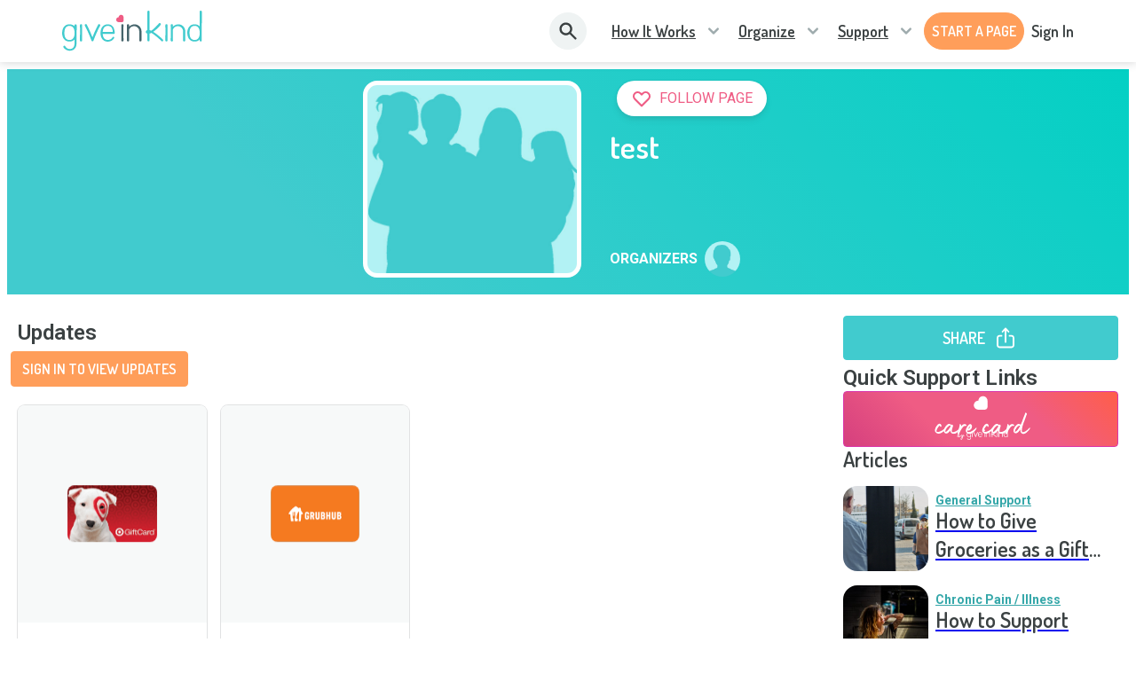

--- FILE ---
content_type: text/html; charset=utf-8
request_url: https://www.giveinkind.com/inkinds/E6T9L5E/test-61
body_size: 37805
content:
<!DOCTYPE html><html lang="en" dir="ltr"><head><meta charSet="utf-8"/><meta http-equiv="X-UA-Compatible" content="IE=edge"/><meta name="viewport" content="width=device-width, initial-scale=1.0"/><meta name="HandheldFriendly" content="True"/><meta name="referrer" content="no-referrer-when-downgrade"/><meta name="application-name" content="GiveInKind"/><meta name="msapplication-TileColor" content="#ffffff"/><meta name="msapplication-TileImage" content="/core/img/favicon.ico/ms-icon-144x144.png"/><meta name="theme-color" content="#ffffff"/><link rel="icon" type="image/png" sizes="192x192" href="/core/img/favicon.ico/android-icon-192x192.png"/><link rel="icon" type="image/png" sizes="32x32" href="/core/img/favicon.ico/favicon-32x32.png"/><link rel="icon" type="image/png" sizes="96x96" href="/core/img/favicon.ico/favicon-96x96.png"/><link rel="icon" type="image/png" sizes="16x16" href="/core/img/favicon.ico/favicon-16x16.png"/><link rel="shortcut icon" href="/core/img/favicon.ico/favicon.ico" type="image/png"/><link rel="apple-touch-icon" sizes="57x57" href="/core/img/favicon.ico/apple-icon-57x57.png"/><link rel="apple-touch-icon" sizes="60x60" href="/core/img/favicon.ico/apple-icon-60x60.png"/><link rel="apple-touch-icon" sizes="72x72" href="/core/img/favicon.ico/apple-icon-72x72.png"/><link rel="apple-touch-icon" sizes="76x76" href="/core/img/favicon.ico/apple-icon-76x76.png"/><link rel="apple-touch-icon" sizes="114x114" href="/core/img/favicon.ico/apple-icon-114x114.png"/><link rel="apple-touch-icon" sizes="120x120" href="/core/img/favicon.ico/apple-icon-120x120.png"/><link rel="apple-touch-icon" sizes="144x144" href="/core/img/favicon.ico/apple-icon-144x144.png"/><link rel="apple-touch-icon" sizes="152x152" href="/core/img/favicon.ico/apple-icon-152x152.png"/><link rel="apple-touch-icon" sizes="180x180" href="/core/img/favicon.ico/apple-icon-180x180.png"/><meta property="fb:app_id" content="928334690612401"/><meta property="og:locale" content="en_US"/><meta property="og:type" content="website"/><meta property="og:description" content="Set up a Give InKind Page to coordinate support from anywhere. Create a Care Calendar, add items to your Wishlist and connect your Crowdfunding - all for free."/><meta property="og:site_name" content="Give InKind"/><meta name="twitter:card" content="summary_large_image"/><meta name="twitter:site" content="@giveinkind"/><meta name="twitter:description" content="Set up a Give InKind Page to coordinate support from anywhere. Create a Care Calendar, add items to your Wishlist and connect your Crowdfunding - all for free."/><link rel="canonical" href="https://www.giveinkind.com/inkinds/E6T9L5E/test-61"/><meta property="og:url" content="https://www.giveinkind.com/inkinds/E6T9L5E/test-61"/><meta property="og:updated_time" content="2026-01-15T01:17:02.699Z"/><meta name="description" content="Set up a Give InKind Page to coordinate support from anywhere. Create a Care Calendar, add items to your Wishlist and connect your Crowdfunding - all for free."/><meta name="google-site-verification" content="unNxLIkepWvtFGqu2rS2CiEbycOYCuO3fnXkRBfdDr8"/><meta name="google-site-verification" content="2KItrsMNSrdSLAtckuqZmZ7CNHdW5MG4KvqVD5jqXuI"/><script src="https://apis.google.com/js/platform.js" async="" defer=""></script><link rel="preconnect" href="https://dev.visualwebsiteoptimizer.com"/><script type="text/javascript" id="vwoCode" strategy="beforeInteractive">
          window._vwo_code || (function() {
          var account_id=744479,
          version=2.1,
          settings_tolerance=2000,
          hide_element='body',
          hide_element_style = 'opacity:0 !important;filter:alpha(opacity=0) !important;background:none !important;transition:none !important;',
          /* DO NOT EDIT BELOW THIS LINE */
          f=false,w=window,d=document,v=d.querySelector('#vwoCode'),cK='_vwo_'+account_id+'_settings',cc={};try{var c=JSON.parse(localStorage.getItem('_vwo_'+account_id+'_config'));cc=c&&typeof c==='object'?c:{}}catch(e){}var stT=cc.stT==='session'?w.sessionStorage:w.localStorage;code={nonce:v&&v.nonce,use_existing_jquery:function(){return typeof use_existing_jquery!=='undefined'?use_existing_jquery:undefined},library_tolerance:function(){return typeof library_tolerance!=='undefined'?library_tolerance:undefined},settings_tolerance:function(){return cc.sT||settings_tolerance},hide_element_style:function(){return'{'+(cc.hES||hide_element_style)+'}'},hide_element:function(){if(performance.getEntriesByName('first-contentful-paint')[0]){return''}return typeof cc.hE==='string'?cc.hE:hide_element},getVersion:function(){return version},finish:function(e){if(!f){f=true;var t=d.getElementById('_vis_opt_path_hides');if(t)t.parentNode.removeChild(t);if(e)(new Image).src='https://dev.visualwebsiteoptimizer.com/ee.gif?a='+account_id+e}},finished:function(){return f},addScript:function(e){var t=d.createElement('script');t.type='text/javascript';if(e.src){t.src=e.src}else{t.text=e.text}v&&t.setAttribute('nonce',v.nonce);d.getElementsByTagName('head')[0].appendChild(t)},load:function(e,t){var n=this.getSettings(),i=d.createElement('script'),r=this;t=t||{};if(n){i.textContent=n;d.getElementsByTagName('head')[0].appendChild(i);if(!w.VWO||VWO.caE){stT.removeItem(cK);r.load(e)}}else{var o=new XMLHttpRequest;o.open('GET',e,true);o.withCredentials=!t.dSC;o.responseType=t.responseType||'text';o.onload=function(){if(t.onloadCb){return t.onloadCb(o,e)}if(o.status===200||o.status===304){w._vwo_code.addScript({text:o.responseText})}else{w._vwo_code.finish('&e=loading_failure:'+e)}};o.onerror=function(){if(t.onerrorCb){return t.onerrorCb(e)}w._vwo_code.finish('&e=loading_failure:'+e)};o.send()}},getSettings:function(){try{var e=stT.getItem(cK);if(!e){return}e=JSON.parse(e);if(Date.now()>e.e){stT.removeItem(cK);return}return e.s}catch(e){return}},init:function(){if(d.URL.indexOf('__vwo_disable__')>-1)return;var e=this.settings_tolerance();w._vwo_settings_timer=setTimeout(function(){w._vwo_code.finish();stT.removeItem(cK)},e);var t;if(this.hide_element()!=='body'){t=d.createElement('style');var n=this.hide_element(),i=n?n+this.hide_element_style():'',r=d.getElementsByTagName('head')[0];t.setAttribute('id','_vis_opt_path_hides');v&&t.setAttribute('nonce',v.nonce);t.setAttribute('type','text/css');if(t.styleSheet)t.styleSheet.cssText=i;else t.appendChild(d.createTextNode(i));r.appendChild(t)}else{t=d.getElementsByTagName('head')[0];var i=d.createElement('div');i.style.cssText='z-index: 2147483647 !important;position: fixed !important;left: 0 !important;top: 0 !important;width: 100% !important;height: 100% !important;background: white !important;display: block !important;';i.setAttribute('id','_vis_opt_path_hides');i.classList.add('_vis_hide_layer');t.parentNode.insertBefore(i,t.nextSibling)}var o=window._vis_opt_url||d.URL,s='https://dev.visualwebsiteoptimizer.com/j.php?a='+account_id+'&u='+encodeURIComponent(o)+'&vn='+version;if(w.location.search.indexOf('_vwo_xhr')!==-1){this.addScript({src:s})}else{this.load(s+'&x=true')}}};w._vwo_code=code;code.init();})();(function(){var i=window;function t(){if(i._vwo_code){var e=t.hidingStyle=document.getElementById('_vis_opt_path_hides')||t.hidingStyle;if(!i._vwo_code.finished()&&!_vwo_code.libExecuted&&(!i.VWO||!VWO.dNR)){if(!document.getElementById('_vis_opt_path_hides')){document.getElementsByTagName('head')[0].appendChild(e)}requestAnimationFrame(t)}}}t()})();
        </script><title>test - Give InKind</title><meta property="og:title" content="test"/><meta name="twitter:title" content="test"/><meta property="og:image" content="https://giveinkind.com/core/img/default-page-pic.jpg"/><meta property="og:image:secure_url" content="https://giveinkind.com/core/img/default-page-pic.jpg"/><meta property="twitter:image" content="https://giveinkind.com/core/img/default-page-pic.jpg"/><meta property="og:image:width" content="500"/><meta property="og:image:height" content="500"/><meta name="robots" content="noindex"/><meta name="next-head-count" content="49"/><link href="/legacy/tippy.css" rel="stylesheet" type="text/css"/><link href="/legacy/fonts.css" rel="stylesheet" type="text/css"/><link href="/legacy/inline-fieldsets.css" rel="stylesheet" type="text/css"/><link href="/legacy/prod.css" rel="stylesheet" type="text/css"/><link rel="preconnect" href="https://dev.visualwebsiteoptimizer.com"/><link rel="preconnect" href="https://fonts.gstatic.com" crossorigin /><link rel="preload" href="/_next/static/css/ae519352e46eed1e.css?dpl=dpl_6izcDq3zjyJmGqSsui7nQvMJtEcR" as="style"/><link rel="stylesheet" href="/_next/static/css/ae519352e46eed1e.css?dpl=dpl_6izcDq3zjyJmGqSsui7nQvMJtEcR" data-n-g=""/><noscript data-n-css=""></noscript><script defer="" nomodule="" src="/_next/static/chunks/polyfills-78c92fac7aa8fdd8.js?dpl=dpl_6izcDq3zjyJmGqSsui7nQvMJtEcR"></script><script src="/unsupported-browser-check.js" defer="" data-nscript="beforeInteractive"></script><script src="/impact-radius.js" defer="" data-nscript="beforeInteractive"></script><script src="/bacon.js" defer="" data-nscript="beforeInteractive"></script><script id="wolfe-link-script" async="" defer="" src="https://card-link.wolfe.com/script.js" data-nscript="beforeInteractive"></script><script async="" defer="" src="https://connect.facebook.net/en_US/sdk.js#version=v23.0&amp;appId=928334690612401&amp;xfbml=true&amp;autoLogAppEvents=true" data-nscript="beforeInteractive"></script><script defer="" src="/_next/static/chunks/7626-7a78653c7b7659d0.js?dpl=dpl_6izcDq3zjyJmGqSsui7nQvMJtEcR"></script><script defer="" src="/_next/static/chunks/1060.3be584019d23410b.js?dpl=dpl_6izcDq3zjyJmGqSsui7nQvMJtEcR"></script><script src="/_next/static/chunks/webpack-5de836f624f7e1dc.js?dpl=dpl_6izcDq3zjyJmGqSsui7nQvMJtEcR" defer=""></script><script src="/_next/static/chunks/framework-07acf93033623a0a.js?dpl=dpl_6izcDq3zjyJmGqSsui7nQvMJtEcR" defer=""></script><script src="/_next/static/chunks/main-eb89dade79ef157e.js?dpl=dpl_6izcDq3zjyJmGqSsui7nQvMJtEcR" defer=""></script><script src="/_next/static/chunks/pages/_app-43419c3cedbbbcdc.js?dpl=dpl_6izcDq3zjyJmGqSsui7nQvMJtEcR" defer=""></script><script src="/_next/static/chunks/2edb282b-1c7e921c2c8dc588.js?dpl=dpl_6izcDq3zjyJmGqSsui7nQvMJtEcR" defer=""></script><script src="/_next/static/chunks/8073-379b9e4da7ff57ac.js?dpl=dpl_6izcDq3zjyJmGqSsui7nQvMJtEcR" defer=""></script><script src="/_next/static/chunks/5611-6fad0e1a1ce5d4c6.js?dpl=dpl_6izcDq3zjyJmGqSsui7nQvMJtEcR" defer=""></script><script src="/_next/static/chunks/562-19a44ee8ecc2197b.js?dpl=dpl_6izcDq3zjyJmGqSsui7nQvMJtEcR" defer=""></script><script src="/_next/static/chunks/8957-dc0486149509f832.js?dpl=dpl_6izcDq3zjyJmGqSsui7nQvMJtEcR" defer=""></script><script src="/_next/static/chunks/7692-d83a71836c10bf9e.js?dpl=dpl_6izcDq3zjyJmGqSsui7nQvMJtEcR" defer=""></script><script src="/_next/static/chunks/2756-5253e378341ca6dd.js?dpl=dpl_6izcDq3zjyJmGqSsui7nQvMJtEcR" defer=""></script><script src="/_next/static/chunks/5430-9c48f35c77c1c909.js?dpl=dpl_6izcDq3zjyJmGqSsui7nQvMJtEcR" defer=""></script><script src="/_next/static/chunks/818-c96ca4ced19c1d66.js?dpl=dpl_6izcDq3zjyJmGqSsui7nQvMJtEcR" defer=""></script><script src="/_next/static/chunks/4212-f1ad90f5641be47f.js?dpl=dpl_6izcDq3zjyJmGqSsui7nQvMJtEcR" defer=""></script><script src="/_next/static/chunks/7826-2518bb9ef0ca16b1.js?dpl=dpl_6izcDq3zjyJmGqSsui7nQvMJtEcR" defer=""></script><script src="/_next/static/chunks/6526-63035e8ad84f7779.js?dpl=dpl_6izcDq3zjyJmGqSsui7nQvMJtEcR" defer=""></script><script src="/_next/static/chunks/1106-3c703980adbcb076.js?dpl=dpl_6izcDq3zjyJmGqSsui7nQvMJtEcR" defer=""></script><script src="/_next/static/chunks/pages/inkinds/%5Bid%5D/%5B%5B...slug%5D%5D-1952821f680885b8.js?dpl=dpl_6izcDq3zjyJmGqSsui7nQvMJtEcR" defer=""></script><script src="/_next/static/GXEh1DdtU_bl0RyPva2Nj/_buildManifest.js?dpl=dpl_6izcDq3zjyJmGqSsui7nQvMJtEcR" defer=""></script><script src="/_next/static/GXEh1DdtU_bl0RyPva2Nj/_ssgManifest.js?dpl=dpl_6izcDq3zjyJmGqSsui7nQvMJtEcR" defer=""></script><style data-href="https://fonts.googleapis.com/css?family=Roboto:300,400,500,600,700,800">@font-face{font-family:'Roboto';font-style:normal;font-weight:300;font-stretch:normal;src:url(https://fonts.gstatic.com/l/font?kit=KFOMCnqEu92Fr1ME7kSn66aGLdTylUAMQXC89YmC2DPNWuaabVmUiAw&skey=a0a0114a1dcab3ac&v=v50) format('woff')}@font-face{font-family:'Roboto';font-style:normal;font-weight:400;font-stretch:normal;src:url(https://fonts.gstatic.com/l/font?kit=KFOMCnqEu92Fr1ME7kSn66aGLdTylUAMQXC89YmC2DPNWubEbVmUiAw&skey=a0a0114a1dcab3ac&v=v50) format('woff')}@font-face{font-family:'Roboto';font-style:normal;font-weight:500;font-stretch:normal;src:url(https://fonts.gstatic.com/l/font?kit=KFOMCnqEu92Fr1ME7kSn66aGLdTylUAMQXC89YmC2DPNWub2bVmUiAw&skey=a0a0114a1dcab3ac&v=v50) format('woff')}@font-face{font-family:'Roboto';font-style:normal;font-weight:600;font-stretch:normal;src:url(https://fonts.gstatic.com/l/font?kit=KFOMCnqEu92Fr1ME7kSn66aGLdTylUAMQXC89YmC2DPNWuYaalmUiAw&skey=a0a0114a1dcab3ac&v=v50) format('woff')}@font-face{font-family:'Roboto';font-style:normal;font-weight:700;font-stretch:normal;src:url(https://fonts.gstatic.com/l/font?kit=KFOMCnqEu92Fr1ME7kSn66aGLdTylUAMQXC89YmC2DPNWuYjalmUiAw&skey=a0a0114a1dcab3ac&v=v50) format('woff')}@font-face{font-family:'Roboto';font-style:normal;font-weight:800;font-stretch:normal;src:url(https://fonts.gstatic.com/l/font?kit=KFOMCnqEu92Fr1ME7kSn66aGLdTylUAMQXC89YmC2DPNWuZEalmUiAw&skey=a0a0114a1dcab3ac&v=v50) format('woff')}@font-face{font-family:'Roboto';font-style:normal;font-weight:300;font-stretch:100%;src:url(https://fonts.gstatic.com/s/roboto/v50/KFO7CnqEu92Fr1ME7kSn66aGLdTylUAMa3GUBHMdazTgWw.woff2) format('woff2');unicode-range:U+0460-052F,U+1C80-1C8A,U+20B4,U+2DE0-2DFF,U+A640-A69F,U+FE2E-FE2F}@font-face{font-family:'Roboto';font-style:normal;font-weight:300;font-stretch:100%;src:url(https://fonts.gstatic.com/s/roboto/v50/KFO7CnqEu92Fr1ME7kSn66aGLdTylUAMa3iUBHMdazTgWw.woff2) format('woff2');unicode-range:U+0301,U+0400-045F,U+0490-0491,U+04B0-04B1,U+2116}@font-face{font-family:'Roboto';font-style:normal;font-weight:300;font-stretch:100%;src:url(https://fonts.gstatic.com/s/roboto/v50/KFO7CnqEu92Fr1ME7kSn66aGLdTylUAMa3CUBHMdazTgWw.woff2) format('woff2');unicode-range:U+1F00-1FFF}@font-face{font-family:'Roboto';font-style:normal;font-weight:300;font-stretch:100%;src:url(https://fonts.gstatic.com/s/roboto/v50/KFO7CnqEu92Fr1ME7kSn66aGLdTylUAMa3-UBHMdazTgWw.woff2) format('woff2');unicode-range:U+0370-0377,U+037A-037F,U+0384-038A,U+038C,U+038E-03A1,U+03A3-03FF}@font-face{font-family:'Roboto';font-style:normal;font-weight:300;font-stretch:100%;src:url(https://fonts.gstatic.com/s/roboto/v50/KFO7CnqEu92Fr1ME7kSn66aGLdTylUAMawCUBHMdazTgWw.woff2) format('woff2');unicode-range:U+0302-0303,U+0305,U+0307-0308,U+0310,U+0312,U+0315,U+031A,U+0326-0327,U+032C,U+032F-0330,U+0332-0333,U+0338,U+033A,U+0346,U+034D,U+0391-03A1,U+03A3-03A9,U+03B1-03C9,U+03D1,U+03D5-03D6,U+03F0-03F1,U+03F4-03F5,U+2016-2017,U+2034-2038,U+203C,U+2040,U+2043,U+2047,U+2050,U+2057,U+205F,U+2070-2071,U+2074-208E,U+2090-209C,U+20D0-20DC,U+20E1,U+20E5-20EF,U+2100-2112,U+2114-2115,U+2117-2121,U+2123-214F,U+2190,U+2192,U+2194-21AE,U+21B0-21E5,U+21F1-21F2,U+21F4-2211,U+2213-2214,U+2216-22FF,U+2308-230B,U+2310,U+2319,U+231C-2321,U+2336-237A,U+237C,U+2395,U+239B-23B7,U+23D0,U+23DC-23E1,U+2474-2475,U+25AF,U+25B3,U+25B7,U+25BD,U+25C1,U+25CA,U+25CC,U+25FB,U+266D-266F,U+27C0-27FF,U+2900-2AFF,U+2B0E-2B11,U+2B30-2B4C,U+2BFE,U+3030,U+FF5B,U+FF5D,U+1D400-1D7FF,U+1EE00-1EEFF}@font-face{font-family:'Roboto';font-style:normal;font-weight:300;font-stretch:100%;src:url(https://fonts.gstatic.com/s/roboto/v50/KFO7CnqEu92Fr1ME7kSn66aGLdTylUAMaxKUBHMdazTgWw.woff2) format('woff2');unicode-range:U+0001-000C,U+000E-001F,U+007F-009F,U+20DD-20E0,U+20E2-20E4,U+2150-218F,U+2190,U+2192,U+2194-2199,U+21AF,U+21E6-21F0,U+21F3,U+2218-2219,U+2299,U+22C4-22C6,U+2300-243F,U+2440-244A,U+2460-24FF,U+25A0-27BF,U+2800-28FF,U+2921-2922,U+2981,U+29BF,U+29EB,U+2B00-2BFF,U+4DC0-4DFF,U+FFF9-FFFB,U+10140-1018E,U+10190-1019C,U+101A0,U+101D0-101FD,U+102E0-102FB,U+10E60-10E7E,U+1D2C0-1D2D3,U+1D2E0-1D37F,U+1F000-1F0FF,U+1F100-1F1AD,U+1F1E6-1F1FF,U+1F30D-1F30F,U+1F315,U+1F31C,U+1F31E,U+1F320-1F32C,U+1F336,U+1F378,U+1F37D,U+1F382,U+1F393-1F39F,U+1F3A7-1F3A8,U+1F3AC-1F3AF,U+1F3C2,U+1F3C4-1F3C6,U+1F3CA-1F3CE,U+1F3D4-1F3E0,U+1F3ED,U+1F3F1-1F3F3,U+1F3F5-1F3F7,U+1F408,U+1F415,U+1F41F,U+1F426,U+1F43F,U+1F441-1F442,U+1F444,U+1F446-1F449,U+1F44C-1F44E,U+1F453,U+1F46A,U+1F47D,U+1F4A3,U+1F4B0,U+1F4B3,U+1F4B9,U+1F4BB,U+1F4BF,U+1F4C8-1F4CB,U+1F4D6,U+1F4DA,U+1F4DF,U+1F4E3-1F4E6,U+1F4EA-1F4ED,U+1F4F7,U+1F4F9-1F4FB,U+1F4FD-1F4FE,U+1F503,U+1F507-1F50B,U+1F50D,U+1F512-1F513,U+1F53E-1F54A,U+1F54F-1F5FA,U+1F610,U+1F650-1F67F,U+1F687,U+1F68D,U+1F691,U+1F694,U+1F698,U+1F6AD,U+1F6B2,U+1F6B9-1F6BA,U+1F6BC,U+1F6C6-1F6CF,U+1F6D3-1F6D7,U+1F6E0-1F6EA,U+1F6F0-1F6F3,U+1F6F7-1F6FC,U+1F700-1F7FF,U+1F800-1F80B,U+1F810-1F847,U+1F850-1F859,U+1F860-1F887,U+1F890-1F8AD,U+1F8B0-1F8BB,U+1F8C0-1F8C1,U+1F900-1F90B,U+1F93B,U+1F946,U+1F984,U+1F996,U+1F9E9,U+1FA00-1FA6F,U+1FA70-1FA7C,U+1FA80-1FA89,U+1FA8F-1FAC6,U+1FACE-1FADC,U+1FADF-1FAE9,U+1FAF0-1FAF8,U+1FB00-1FBFF}@font-face{font-family:'Roboto';font-style:normal;font-weight:300;font-stretch:100%;src:url(https://fonts.gstatic.com/s/roboto/v50/KFO7CnqEu92Fr1ME7kSn66aGLdTylUAMa3OUBHMdazTgWw.woff2) format('woff2');unicode-range:U+0102-0103,U+0110-0111,U+0128-0129,U+0168-0169,U+01A0-01A1,U+01AF-01B0,U+0300-0301,U+0303-0304,U+0308-0309,U+0323,U+0329,U+1EA0-1EF9,U+20AB}@font-face{font-family:'Roboto';font-style:normal;font-weight:300;font-stretch:100%;src:url(https://fonts.gstatic.com/s/roboto/v50/KFO7CnqEu92Fr1ME7kSn66aGLdTylUAMa3KUBHMdazTgWw.woff2) format('woff2');unicode-range:U+0100-02BA,U+02BD-02C5,U+02C7-02CC,U+02CE-02D7,U+02DD-02FF,U+0304,U+0308,U+0329,U+1D00-1DBF,U+1E00-1E9F,U+1EF2-1EFF,U+2020,U+20A0-20AB,U+20AD-20C0,U+2113,U+2C60-2C7F,U+A720-A7FF}@font-face{font-family:'Roboto';font-style:normal;font-weight:300;font-stretch:100%;src:url(https://fonts.gstatic.com/s/roboto/v50/KFO7CnqEu92Fr1ME7kSn66aGLdTylUAMa3yUBHMdazQ.woff2) format('woff2');unicode-range:U+0000-00FF,U+0131,U+0152-0153,U+02BB-02BC,U+02C6,U+02DA,U+02DC,U+0304,U+0308,U+0329,U+2000-206F,U+20AC,U+2122,U+2191,U+2193,U+2212,U+2215,U+FEFF,U+FFFD}@font-face{font-family:'Roboto';font-style:normal;font-weight:400;font-stretch:100%;src:url(https://fonts.gstatic.com/s/roboto/v50/KFO7CnqEu92Fr1ME7kSn66aGLdTylUAMa3GUBHMdazTgWw.woff2) format('woff2');unicode-range:U+0460-052F,U+1C80-1C8A,U+20B4,U+2DE0-2DFF,U+A640-A69F,U+FE2E-FE2F}@font-face{font-family:'Roboto';font-style:normal;font-weight:400;font-stretch:100%;src:url(https://fonts.gstatic.com/s/roboto/v50/KFO7CnqEu92Fr1ME7kSn66aGLdTylUAMa3iUBHMdazTgWw.woff2) format('woff2');unicode-range:U+0301,U+0400-045F,U+0490-0491,U+04B0-04B1,U+2116}@font-face{font-family:'Roboto';font-style:normal;font-weight:400;font-stretch:100%;src:url(https://fonts.gstatic.com/s/roboto/v50/KFO7CnqEu92Fr1ME7kSn66aGLdTylUAMa3CUBHMdazTgWw.woff2) format('woff2');unicode-range:U+1F00-1FFF}@font-face{font-family:'Roboto';font-style:normal;font-weight:400;font-stretch:100%;src:url(https://fonts.gstatic.com/s/roboto/v50/KFO7CnqEu92Fr1ME7kSn66aGLdTylUAMa3-UBHMdazTgWw.woff2) format('woff2');unicode-range:U+0370-0377,U+037A-037F,U+0384-038A,U+038C,U+038E-03A1,U+03A3-03FF}@font-face{font-family:'Roboto';font-style:normal;font-weight:400;font-stretch:100%;src:url(https://fonts.gstatic.com/s/roboto/v50/KFO7CnqEu92Fr1ME7kSn66aGLdTylUAMawCUBHMdazTgWw.woff2) format('woff2');unicode-range:U+0302-0303,U+0305,U+0307-0308,U+0310,U+0312,U+0315,U+031A,U+0326-0327,U+032C,U+032F-0330,U+0332-0333,U+0338,U+033A,U+0346,U+034D,U+0391-03A1,U+03A3-03A9,U+03B1-03C9,U+03D1,U+03D5-03D6,U+03F0-03F1,U+03F4-03F5,U+2016-2017,U+2034-2038,U+203C,U+2040,U+2043,U+2047,U+2050,U+2057,U+205F,U+2070-2071,U+2074-208E,U+2090-209C,U+20D0-20DC,U+20E1,U+20E5-20EF,U+2100-2112,U+2114-2115,U+2117-2121,U+2123-214F,U+2190,U+2192,U+2194-21AE,U+21B0-21E5,U+21F1-21F2,U+21F4-2211,U+2213-2214,U+2216-22FF,U+2308-230B,U+2310,U+2319,U+231C-2321,U+2336-237A,U+237C,U+2395,U+239B-23B7,U+23D0,U+23DC-23E1,U+2474-2475,U+25AF,U+25B3,U+25B7,U+25BD,U+25C1,U+25CA,U+25CC,U+25FB,U+266D-266F,U+27C0-27FF,U+2900-2AFF,U+2B0E-2B11,U+2B30-2B4C,U+2BFE,U+3030,U+FF5B,U+FF5D,U+1D400-1D7FF,U+1EE00-1EEFF}@font-face{font-family:'Roboto';font-style:normal;font-weight:400;font-stretch:100%;src:url(https://fonts.gstatic.com/s/roboto/v50/KFO7CnqEu92Fr1ME7kSn66aGLdTylUAMaxKUBHMdazTgWw.woff2) format('woff2');unicode-range:U+0001-000C,U+000E-001F,U+007F-009F,U+20DD-20E0,U+20E2-20E4,U+2150-218F,U+2190,U+2192,U+2194-2199,U+21AF,U+21E6-21F0,U+21F3,U+2218-2219,U+2299,U+22C4-22C6,U+2300-243F,U+2440-244A,U+2460-24FF,U+25A0-27BF,U+2800-28FF,U+2921-2922,U+2981,U+29BF,U+29EB,U+2B00-2BFF,U+4DC0-4DFF,U+FFF9-FFFB,U+10140-1018E,U+10190-1019C,U+101A0,U+101D0-101FD,U+102E0-102FB,U+10E60-10E7E,U+1D2C0-1D2D3,U+1D2E0-1D37F,U+1F000-1F0FF,U+1F100-1F1AD,U+1F1E6-1F1FF,U+1F30D-1F30F,U+1F315,U+1F31C,U+1F31E,U+1F320-1F32C,U+1F336,U+1F378,U+1F37D,U+1F382,U+1F393-1F39F,U+1F3A7-1F3A8,U+1F3AC-1F3AF,U+1F3C2,U+1F3C4-1F3C6,U+1F3CA-1F3CE,U+1F3D4-1F3E0,U+1F3ED,U+1F3F1-1F3F3,U+1F3F5-1F3F7,U+1F408,U+1F415,U+1F41F,U+1F426,U+1F43F,U+1F441-1F442,U+1F444,U+1F446-1F449,U+1F44C-1F44E,U+1F453,U+1F46A,U+1F47D,U+1F4A3,U+1F4B0,U+1F4B3,U+1F4B9,U+1F4BB,U+1F4BF,U+1F4C8-1F4CB,U+1F4D6,U+1F4DA,U+1F4DF,U+1F4E3-1F4E6,U+1F4EA-1F4ED,U+1F4F7,U+1F4F9-1F4FB,U+1F4FD-1F4FE,U+1F503,U+1F507-1F50B,U+1F50D,U+1F512-1F513,U+1F53E-1F54A,U+1F54F-1F5FA,U+1F610,U+1F650-1F67F,U+1F687,U+1F68D,U+1F691,U+1F694,U+1F698,U+1F6AD,U+1F6B2,U+1F6B9-1F6BA,U+1F6BC,U+1F6C6-1F6CF,U+1F6D3-1F6D7,U+1F6E0-1F6EA,U+1F6F0-1F6F3,U+1F6F7-1F6FC,U+1F700-1F7FF,U+1F800-1F80B,U+1F810-1F847,U+1F850-1F859,U+1F860-1F887,U+1F890-1F8AD,U+1F8B0-1F8BB,U+1F8C0-1F8C1,U+1F900-1F90B,U+1F93B,U+1F946,U+1F984,U+1F996,U+1F9E9,U+1FA00-1FA6F,U+1FA70-1FA7C,U+1FA80-1FA89,U+1FA8F-1FAC6,U+1FACE-1FADC,U+1FADF-1FAE9,U+1FAF0-1FAF8,U+1FB00-1FBFF}@font-face{font-family:'Roboto';font-style:normal;font-weight:400;font-stretch:100%;src:url(https://fonts.gstatic.com/s/roboto/v50/KFO7CnqEu92Fr1ME7kSn66aGLdTylUAMa3OUBHMdazTgWw.woff2) format('woff2');unicode-range:U+0102-0103,U+0110-0111,U+0128-0129,U+0168-0169,U+01A0-01A1,U+01AF-01B0,U+0300-0301,U+0303-0304,U+0308-0309,U+0323,U+0329,U+1EA0-1EF9,U+20AB}@font-face{font-family:'Roboto';font-style:normal;font-weight:400;font-stretch:100%;src:url(https://fonts.gstatic.com/s/roboto/v50/KFO7CnqEu92Fr1ME7kSn66aGLdTylUAMa3KUBHMdazTgWw.woff2) format('woff2');unicode-range:U+0100-02BA,U+02BD-02C5,U+02C7-02CC,U+02CE-02D7,U+02DD-02FF,U+0304,U+0308,U+0329,U+1D00-1DBF,U+1E00-1E9F,U+1EF2-1EFF,U+2020,U+20A0-20AB,U+20AD-20C0,U+2113,U+2C60-2C7F,U+A720-A7FF}@font-face{font-family:'Roboto';font-style:normal;font-weight:400;font-stretch:100%;src:url(https://fonts.gstatic.com/s/roboto/v50/KFO7CnqEu92Fr1ME7kSn66aGLdTylUAMa3yUBHMdazQ.woff2) format('woff2');unicode-range:U+0000-00FF,U+0131,U+0152-0153,U+02BB-02BC,U+02C6,U+02DA,U+02DC,U+0304,U+0308,U+0329,U+2000-206F,U+20AC,U+2122,U+2191,U+2193,U+2212,U+2215,U+FEFF,U+FFFD}@font-face{font-family:'Roboto';font-style:normal;font-weight:500;font-stretch:100%;src:url(https://fonts.gstatic.com/s/roboto/v50/KFO7CnqEu92Fr1ME7kSn66aGLdTylUAMa3GUBHMdazTgWw.woff2) format('woff2');unicode-range:U+0460-052F,U+1C80-1C8A,U+20B4,U+2DE0-2DFF,U+A640-A69F,U+FE2E-FE2F}@font-face{font-family:'Roboto';font-style:normal;font-weight:500;font-stretch:100%;src:url(https://fonts.gstatic.com/s/roboto/v50/KFO7CnqEu92Fr1ME7kSn66aGLdTylUAMa3iUBHMdazTgWw.woff2) format('woff2');unicode-range:U+0301,U+0400-045F,U+0490-0491,U+04B0-04B1,U+2116}@font-face{font-family:'Roboto';font-style:normal;font-weight:500;font-stretch:100%;src:url(https://fonts.gstatic.com/s/roboto/v50/KFO7CnqEu92Fr1ME7kSn66aGLdTylUAMa3CUBHMdazTgWw.woff2) format('woff2');unicode-range:U+1F00-1FFF}@font-face{font-family:'Roboto';font-style:normal;font-weight:500;font-stretch:100%;src:url(https://fonts.gstatic.com/s/roboto/v50/KFO7CnqEu92Fr1ME7kSn66aGLdTylUAMa3-UBHMdazTgWw.woff2) format('woff2');unicode-range:U+0370-0377,U+037A-037F,U+0384-038A,U+038C,U+038E-03A1,U+03A3-03FF}@font-face{font-family:'Roboto';font-style:normal;font-weight:500;font-stretch:100%;src:url(https://fonts.gstatic.com/s/roboto/v50/KFO7CnqEu92Fr1ME7kSn66aGLdTylUAMawCUBHMdazTgWw.woff2) format('woff2');unicode-range:U+0302-0303,U+0305,U+0307-0308,U+0310,U+0312,U+0315,U+031A,U+0326-0327,U+032C,U+032F-0330,U+0332-0333,U+0338,U+033A,U+0346,U+034D,U+0391-03A1,U+03A3-03A9,U+03B1-03C9,U+03D1,U+03D5-03D6,U+03F0-03F1,U+03F4-03F5,U+2016-2017,U+2034-2038,U+203C,U+2040,U+2043,U+2047,U+2050,U+2057,U+205F,U+2070-2071,U+2074-208E,U+2090-209C,U+20D0-20DC,U+20E1,U+20E5-20EF,U+2100-2112,U+2114-2115,U+2117-2121,U+2123-214F,U+2190,U+2192,U+2194-21AE,U+21B0-21E5,U+21F1-21F2,U+21F4-2211,U+2213-2214,U+2216-22FF,U+2308-230B,U+2310,U+2319,U+231C-2321,U+2336-237A,U+237C,U+2395,U+239B-23B7,U+23D0,U+23DC-23E1,U+2474-2475,U+25AF,U+25B3,U+25B7,U+25BD,U+25C1,U+25CA,U+25CC,U+25FB,U+266D-266F,U+27C0-27FF,U+2900-2AFF,U+2B0E-2B11,U+2B30-2B4C,U+2BFE,U+3030,U+FF5B,U+FF5D,U+1D400-1D7FF,U+1EE00-1EEFF}@font-face{font-family:'Roboto';font-style:normal;font-weight:500;font-stretch:100%;src:url(https://fonts.gstatic.com/s/roboto/v50/KFO7CnqEu92Fr1ME7kSn66aGLdTylUAMaxKUBHMdazTgWw.woff2) format('woff2');unicode-range:U+0001-000C,U+000E-001F,U+007F-009F,U+20DD-20E0,U+20E2-20E4,U+2150-218F,U+2190,U+2192,U+2194-2199,U+21AF,U+21E6-21F0,U+21F3,U+2218-2219,U+2299,U+22C4-22C6,U+2300-243F,U+2440-244A,U+2460-24FF,U+25A0-27BF,U+2800-28FF,U+2921-2922,U+2981,U+29BF,U+29EB,U+2B00-2BFF,U+4DC0-4DFF,U+FFF9-FFFB,U+10140-1018E,U+10190-1019C,U+101A0,U+101D0-101FD,U+102E0-102FB,U+10E60-10E7E,U+1D2C0-1D2D3,U+1D2E0-1D37F,U+1F000-1F0FF,U+1F100-1F1AD,U+1F1E6-1F1FF,U+1F30D-1F30F,U+1F315,U+1F31C,U+1F31E,U+1F320-1F32C,U+1F336,U+1F378,U+1F37D,U+1F382,U+1F393-1F39F,U+1F3A7-1F3A8,U+1F3AC-1F3AF,U+1F3C2,U+1F3C4-1F3C6,U+1F3CA-1F3CE,U+1F3D4-1F3E0,U+1F3ED,U+1F3F1-1F3F3,U+1F3F5-1F3F7,U+1F408,U+1F415,U+1F41F,U+1F426,U+1F43F,U+1F441-1F442,U+1F444,U+1F446-1F449,U+1F44C-1F44E,U+1F453,U+1F46A,U+1F47D,U+1F4A3,U+1F4B0,U+1F4B3,U+1F4B9,U+1F4BB,U+1F4BF,U+1F4C8-1F4CB,U+1F4D6,U+1F4DA,U+1F4DF,U+1F4E3-1F4E6,U+1F4EA-1F4ED,U+1F4F7,U+1F4F9-1F4FB,U+1F4FD-1F4FE,U+1F503,U+1F507-1F50B,U+1F50D,U+1F512-1F513,U+1F53E-1F54A,U+1F54F-1F5FA,U+1F610,U+1F650-1F67F,U+1F687,U+1F68D,U+1F691,U+1F694,U+1F698,U+1F6AD,U+1F6B2,U+1F6B9-1F6BA,U+1F6BC,U+1F6C6-1F6CF,U+1F6D3-1F6D7,U+1F6E0-1F6EA,U+1F6F0-1F6F3,U+1F6F7-1F6FC,U+1F700-1F7FF,U+1F800-1F80B,U+1F810-1F847,U+1F850-1F859,U+1F860-1F887,U+1F890-1F8AD,U+1F8B0-1F8BB,U+1F8C0-1F8C1,U+1F900-1F90B,U+1F93B,U+1F946,U+1F984,U+1F996,U+1F9E9,U+1FA00-1FA6F,U+1FA70-1FA7C,U+1FA80-1FA89,U+1FA8F-1FAC6,U+1FACE-1FADC,U+1FADF-1FAE9,U+1FAF0-1FAF8,U+1FB00-1FBFF}@font-face{font-family:'Roboto';font-style:normal;font-weight:500;font-stretch:100%;src:url(https://fonts.gstatic.com/s/roboto/v50/KFO7CnqEu92Fr1ME7kSn66aGLdTylUAMa3OUBHMdazTgWw.woff2) format('woff2');unicode-range:U+0102-0103,U+0110-0111,U+0128-0129,U+0168-0169,U+01A0-01A1,U+01AF-01B0,U+0300-0301,U+0303-0304,U+0308-0309,U+0323,U+0329,U+1EA0-1EF9,U+20AB}@font-face{font-family:'Roboto';font-style:normal;font-weight:500;font-stretch:100%;src:url(https://fonts.gstatic.com/s/roboto/v50/KFO7CnqEu92Fr1ME7kSn66aGLdTylUAMa3KUBHMdazTgWw.woff2) format('woff2');unicode-range:U+0100-02BA,U+02BD-02C5,U+02C7-02CC,U+02CE-02D7,U+02DD-02FF,U+0304,U+0308,U+0329,U+1D00-1DBF,U+1E00-1E9F,U+1EF2-1EFF,U+2020,U+20A0-20AB,U+20AD-20C0,U+2113,U+2C60-2C7F,U+A720-A7FF}@font-face{font-family:'Roboto';font-style:normal;font-weight:500;font-stretch:100%;src:url(https://fonts.gstatic.com/s/roboto/v50/KFO7CnqEu92Fr1ME7kSn66aGLdTylUAMa3yUBHMdazQ.woff2) format('woff2');unicode-range:U+0000-00FF,U+0131,U+0152-0153,U+02BB-02BC,U+02C6,U+02DA,U+02DC,U+0304,U+0308,U+0329,U+2000-206F,U+20AC,U+2122,U+2191,U+2193,U+2212,U+2215,U+FEFF,U+FFFD}@font-face{font-family:'Roboto';font-style:normal;font-weight:600;font-stretch:100%;src:url(https://fonts.gstatic.com/s/roboto/v50/KFO7CnqEu92Fr1ME7kSn66aGLdTylUAMa3GUBHMdazTgWw.woff2) format('woff2');unicode-range:U+0460-052F,U+1C80-1C8A,U+20B4,U+2DE0-2DFF,U+A640-A69F,U+FE2E-FE2F}@font-face{font-family:'Roboto';font-style:normal;font-weight:600;font-stretch:100%;src:url(https://fonts.gstatic.com/s/roboto/v50/KFO7CnqEu92Fr1ME7kSn66aGLdTylUAMa3iUBHMdazTgWw.woff2) format('woff2');unicode-range:U+0301,U+0400-045F,U+0490-0491,U+04B0-04B1,U+2116}@font-face{font-family:'Roboto';font-style:normal;font-weight:600;font-stretch:100%;src:url(https://fonts.gstatic.com/s/roboto/v50/KFO7CnqEu92Fr1ME7kSn66aGLdTylUAMa3CUBHMdazTgWw.woff2) format('woff2');unicode-range:U+1F00-1FFF}@font-face{font-family:'Roboto';font-style:normal;font-weight:600;font-stretch:100%;src:url(https://fonts.gstatic.com/s/roboto/v50/KFO7CnqEu92Fr1ME7kSn66aGLdTylUAMa3-UBHMdazTgWw.woff2) format('woff2');unicode-range:U+0370-0377,U+037A-037F,U+0384-038A,U+038C,U+038E-03A1,U+03A3-03FF}@font-face{font-family:'Roboto';font-style:normal;font-weight:600;font-stretch:100%;src:url(https://fonts.gstatic.com/s/roboto/v50/KFO7CnqEu92Fr1ME7kSn66aGLdTylUAMawCUBHMdazTgWw.woff2) format('woff2');unicode-range:U+0302-0303,U+0305,U+0307-0308,U+0310,U+0312,U+0315,U+031A,U+0326-0327,U+032C,U+032F-0330,U+0332-0333,U+0338,U+033A,U+0346,U+034D,U+0391-03A1,U+03A3-03A9,U+03B1-03C9,U+03D1,U+03D5-03D6,U+03F0-03F1,U+03F4-03F5,U+2016-2017,U+2034-2038,U+203C,U+2040,U+2043,U+2047,U+2050,U+2057,U+205F,U+2070-2071,U+2074-208E,U+2090-209C,U+20D0-20DC,U+20E1,U+20E5-20EF,U+2100-2112,U+2114-2115,U+2117-2121,U+2123-214F,U+2190,U+2192,U+2194-21AE,U+21B0-21E5,U+21F1-21F2,U+21F4-2211,U+2213-2214,U+2216-22FF,U+2308-230B,U+2310,U+2319,U+231C-2321,U+2336-237A,U+237C,U+2395,U+239B-23B7,U+23D0,U+23DC-23E1,U+2474-2475,U+25AF,U+25B3,U+25B7,U+25BD,U+25C1,U+25CA,U+25CC,U+25FB,U+266D-266F,U+27C0-27FF,U+2900-2AFF,U+2B0E-2B11,U+2B30-2B4C,U+2BFE,U+3030,U+FF5B,U+FF5D,U+1D400-1D7FF,U+1EE00-1EEFF}@font-face{font-family:'Roboto';font-style:normal;font-weight:600;font-stretch:100%;src:url(https://fonts.gstatic.com/s/roboto/v50/KFO7CnqEu92Fr1ME7kSn66aGLdTylUAMaxKUBHMdazTgWw.woff2) format('woff2');unicode-range:U+0001-000C,U+000E-001F,U+007F-009F,U+20DD-20E0,U+20E2-20E4,U+2150-218F,U+2190,U+2192,U+2194-2199,U+21AF,U+21E6-21F0,U+21F3,U+2218-2219,U+2299,U+22C4-22C6,U+2300-243F,U+2440-244A,U+2460-24FF,U+25A0-27BF,U+2800-28FF,U+2921-2922,U+2981,U+29BF,U+29EB,U+2B00-2BFF,U+4DC0-4DFF,U+FFF9-FFFB,U+10140-1018E,U+10190-1019C,U+101A0,U+101D0-101FD,U+102E0-102FB,U+10E60-10E7E,U+1D2C0-1D2D3,U+1D2E0-1D37F,U+1F000-1F0FF,U+1F100-1F1AD,U+1F1E6-1F1FF,U+1F30D-1F30F,U+1F315,U+1F31C,U+1F31E,U+1F320-1F32C,U+1F336,U+1F378,U+1F37D,U+1F382,U+1F393-1F39F,U+1F3A7-1F3A8,U+1F3AC-1F3AF,U+1F3C2,U+1F3C4-1F3C6,U+1F3CA-1F3CE,U+1F3D4-1F3E0,U+1F3ED,U+1F3F1-1F3F3,U+1F3F5-1F3F7,U+1F408,U+1F415,U+1F41F,U+1F426,U+1F43F,U+1F441-1F442,U+1F444,U+1F446-1F449,U+1F44C-1F44E,U+1F453,U+1F46A,U+1F47D,U+1F4A3,U+1F4B0,U+1F4B3,U+1F4B9,U+1F4BB,U+1F4BF,U+1F4C8-1F4CB,U+1F4D6,U+1F4DA,U+1F4DF,U+1F4E3-1F4E6,U+1F4EA-1F4ED,U+1F4F7,U+1F4F9-1F4FB,U+1F4FD-1F4FE,U+1F503,U+1F507-1F50B,U+1F50D,U+1F512-1F513,U+1F53E-1F54A,U+1F54F-1F5FA,U+1F610,U+1F650-1F67F,U+1F687,U+1F68D,U+1F691,U+1F694,U+1F698,U+1F6AD,U+1F6B2,U+1F6B9-1F6BA,U+1F6BC,U+1F6C6-1F6CF,U+1F6D3-1F6D7,U+1F6E0-1F6EA,U+1F6F0-1F6F3,U+1F6F7-1F6FC,U+1F700-1F7FF,U+1F800-1F80B,U+1F810-1F847,U+1F850-1F859,U+1F860-1F887,U+1F890-1F8AD,U+1F8B0-1F8BB,U+1F8C0-1F8C1,U+1F900-1F90B,U+1F93B,U+1F946,U+1F984,U+1F996,U+1F9E9,U+1FA00-1FA6F,U+1FA70-1FA7C,U+1FA80-1FA89,U+1FA8F-1FAC6,U+1FACE-1FADC,U+1FADF-1FAE9,U+1FAF0-1FAF8,U+1FB00-1FBFF}@font-face{font-family:'Roboto';font-style:normal;font-weight:600;font-stretch:100%;src:url(https://fonts.gstatic.com/s/roboto/v50/KFO7CnqEu92Fr1ME7kSn66aGLdTylUAMa3OUBHMdazTgWw.woff2) format('woff2');unicode-range:U+0102-0103,U+0110-0111,U+0128-0129,U+0168-0169,U+01A0-01A1,U+01AF-01B0,U+0300-0301,U+0303-0304,U+0308-0309,U+0323,U+0329,U+1EA0-1EF9,U+20AB}@font-face{font-family:'Roboto';font-style:normal;font-weight:600;font-stretch:100%;src:url(https://fonts.gstatic.com/s/roboto/v50/KFO7CnqEu92Fr1ME7kSn66aGLdTylUAMa3KUBHMdazTgWw.woff2) format('woff2');unicode-range:U+0100-02BA,U+02BD-02C5,U+02C7-02CC,U+02CE-02D7,U+02DD-02FF,U+0304,U+0308,U+0329,U+1D00-1DBF,U+1E00-1E9F,U+1EF2-1EFF,U+2020,U+20A0-20AB,U+20AD-20C0,U+2113,U+2C60-2C7F,U+A720-A7FF}@font-face{font-family:'Roboto';font-style:normal;font-weight:600;font-stretch:100%;src:url(https://fonts.gstatic.com/s/roboto/v50/KFO7CnqEu92Fr1ME7kSn66aGLdTylUAMa3yUBHMdazQ.woff2) format('woff2');unicode-range:U+0000-00FF,U+0131,U+0152-0153,U+02BB-02BC,U+02C6,U+02DA,U+02DC,U+0304,U+0308,U+0329,U+2000-206F,U+20AC,U+2122,U+2191,U+2193,U+2212,U+2215,U+FEFF,U+FFFD}@font-face{font-family:'Roboto';font-style:normal;font-weight:700;font-stretch:100%;src:url(https://fonts.gstatic.com/s/roboto/v50/KFO7CnqEu92Fr1ME7kSn66aGLdTylUAMa3GUBHMdazTgWw.woff2) format('woff2');unicode-range:U+0460-052F,U+1C80-1C8A,U+20B4,U+2DE0-2DFF,U+A640-A69F,U+FE2E-FE2F}@font-face{font-family:'Roboto';font-style:normal;font-weight:700;font-stretch:100%;src:url(https://fonts.gstatic.com/s/roboto/v50/KFO7CnqEu92Fr1ME7kSn66aGLdTylUAMa3iUBHMdazTgWw.woff2) format('woff2');unicode-range:U+0301,U+0400-045F,U+0490-0491,U+04B0-04B1,U+2116}@font-face{font-family:'Roboto';font-style:normal;font-weight:700;font-stretch:100%;src:url(https://fonts.gstatic.com/s/roboto/v50/KFO7CnqEu92Fr1ME7kSn66aGLdTylUAMa3CUBHMdazTgWw.woff2) format('woff2');unicode-range:U+1F00-1FFF}@font-face{font-family:'Roboto';font-style:normal;font-weight:700;font-stretch:100%;src:url(https://fonts.gstatic.com/s/roboto/v50/KFO7CnqEu92Fr1ME7kSn66aGLdTylUAMa3-UBHMdazTgWw.woff2) format('woff2');unicode-range:U+0370-0377,U+037A-037F,U+0384-038A,U+038C,U+038E-03A1,U+03A3-03FF}@font-face{font-family:'Roboto';font-style:normal;font-weight:700;font-stretch:100%;src:url(https://fonts.gstatic.com/s/roboto/v50/KFO7CnqEu92Fr1ME7kSn66aGLdTylUAMawCUBHMdazTgWw.woff2) format('woff2');unicode-range:U+0302-0303,U+0305,U+0307-0308,U+0310,U+0312,U+0315,U+031A,U+0326-0327,U+032C,U+032F-0330,U+0332-0333,U+0338,U+033A,U+0346,U+034D,U+0391-03A1,U+03A3-03A9,U+03B1-03C9,U+03D1,U+03D5-03D6,U+03F0-03F1,U+03F4-03F5,U+2016-2017,U+2034-2038,U+203C,U+2040,U+2043,U+2047,U+2050,U+2057,U+205F,U+2070-2071,U+2074-208E,U+2090-209C,U+20D0-20DC,U+20E1,U+20E5-20EF,U+2100-2112,U+2114-2115,U+2117-2121,U+2123-214F,U+2190,U+2192,U+2194-21AE,U+21B0-21E5,U+21F1-21F2,U+21F4-2211,U+2213-2214,U+2216-22FF,U+2308-230B,U+2310,U+2319,U+231C-2321,U+2336-237A,U+237C,U+2395,U+239B-23B7,U+23D0,U+23DC-23E1,U+2474-2475,U+25AF,U+25B3,U+25B7,U+25BD,U+25C1,U+25CA,U+25CC,U+25FB,U+266D-266F,U+27C0-27FF,U+2900-2AFF,U+2B0E-2B11,U+2B30-2B4C,U+2BFE,U+3030,U+FF5B,U+FF5D,U+1D400-1D7FF,U+1EE00-1EEFF}@font-face{font-family:'Roboto';font-style:normal;font-weight:700;font-stretch:100%;src:url(https://fonts.gstatic.com/s/roboto/v50/KFO7CnqEu92Fr1ME7kSn66aGLdTylUAMaxKUBHMdazTgWw.woff2) format('woff2');unicode-range:U+0001-000C,U+000E-001F,U+007F-009F,U+20DD-20E0,U+20E2-20E4,U+2150-218F,U+2190,U+2192,U+2194-2199,U+21AF,U+21E6-21F0,U+21F3,U+2218-2219,U+2299,U+22C4-22C6,U+2300-243F,U+2440-244A,U+2460-24FF,U+25A0-27BF,U+2800-28FF,U+2921-2922,U+2981,U+29BF,U+29EB,U+2B00-2BFF,U+4DC0-4DFF,U+FFF9-FFFB,U+10140-1018E,U+10190-1019C,U+101A0,U+101D0-101FD,U+102E0-102FB,U+10E60-10E7E,U+1D2C0-1D2D3,U+1D2E0-1D37F,U+1F000-1F0FF,U+1F100-1F1AD,U+1F1E6-1F1FF,U+1F30D-1F30F,U+1F315,U+1F31C,U+1F31E,U+1F320-1F32C,U+1F336,U+1F378,U+1F37D,U+1F382,U+1F393-1F39F,U+1F3A7-1F3A8,U+1F3AC-1F3AF,U+1F3C2,U+1F3C4-1F3C6,U+1F3CA-1F3CE,U+1F3D4-1F3E0,U+1F3ED,U+1F3F1-1F3F3,U+1F3F5-1F3F7,U+1F408,U+1F415,U+1F41F,U+1F426,U+1F43F,U+1F441-1F442,U+1F444,U+1F446-1F449,U+1F44C-1F44E,U+1F453,U+1F46A,U+1F47D,U+1F4A3,U+1F4B0,U+1F4B3,U+1F4B9,U+1F4BB,U+1F4BF,U+1F4C8-1F4CB,U+1F4D6,U+1F4DA,U+1F4DF,U+1F4E3-1F4E6,U+1F4EA-1F4ED,U+1F4F7,U+1F4F9-1F4FB,U+1F4FD-1F4FE,U+1F503,U+1F507-1F50B,U+1F50D,U+1F512-1F513,U+1F53E-1F54A,U+1F54F-1F5FA,U+1F610,U+1F650-1F67F,U+1F687,U+1F68D,U+1F691,U+1F694,U+1F698,U+1F6AD,U+1F6B2,U+1F6B9-1F6BA,U+1F6BC,U+1F6C6-1F6CF,U+1F6D3-1F6D7,U+1F6E0-1F6EA,U+1F6F0-1F6F3,U+1F6F7-1F6FC,U+1F700-1F7FF,U+1F800-1F80B,U+1F810-1F847,U+1F850-1F859,U+1F860-1F887,U+1F890-1F8AD,U+1F8B0-1F8BB,U+1F8C0-1F8C1,U+1F900-1F90B,U+1F93B,U+1F946,U+1F984,U+1F996,U+1F9E9,U+1FA00-1FA6F,U+1FA70-1FA7C,U+1FA80-1FA89,U+1FA8F-1FAC6,U+1FACE-1FADC,U+1FADF-1FAE9,U+1FAF0-1FAF8,U+1FB00-1FBFF}@font-face{font-family:'Roboto';font-style:normal;font-weight:700;font-stretch:100%;src:url(https://fonts.gstatic.com/s/roboto/v50/KFO7CnqEu92Fr1ME7kSn66aGLdTylUAMa3OUBHMdazTgWw.woff2) format('woff2');unicode-range:U+0102-0103,U+0110-0111,U+0128-0129,U+0168-0169,U+01A0-01A1,U+01AF-01B0,U+0300-0301,U+0303-0304,U+0308-0309,U+0323,U+0329,U+1EA0-1EF9,U+20AB}@font-face{font-family:'Roboto';font-style:normal;font-weight:700;font-stretch:100%;src:url(https://fonts.gstatic.com/s/roboto/v50/KFO7CnqEu92Fr1ME7kSn66aGLdTylUAMa3KUBHMdazTgWw.woff2) format('woff2');unicode-range:U+0100-02BA,U+02BD-02C5,U+02C7-02CC,U+02CE-02D7,U+02DD-02FF,U+0304,U+0308,U+0329,U+1D00-1DBF,U+1E00-1E9F,U+1EF2-1EFF,U+2020,U+20A0-20AB,U+20AD-20C0,U+2113,U+2C60-2C7F,U+A720-A7FF}@font-face{font-family:'Roboto';font-style:normal;font-weight:700;font-stretch:100%;src:url(https://fonts.gstatic.com/s/roboto/v50/KFO7CnqEu92Fr1ME7kSn66aGLdTylUAMa3yUBHMdazQ.woff2) format('woff2');unicode-range:U+0000-00FF,U+0131,U+0152-0153,U+02BB-02BC,U+02C6,U+02DA,U+02DC,U+0304,U+0308,U+0329,U+2000-206F,U+20AC,U+2122,U+2191,U+2193,U+2212,U+2215,U+FEFF,U+FFFD}@font-face{font-family:'Roboto';font-style:normal;font-weight:800;font-stretch:100%;src:url(https://fonts.gstatic.com/s/roboto/v50/KFO7CnqEu92Fr1ME7kSn66aGLdTylUAMa3GUBHMdazTgWw.woff2) format('woff2');unicode-range:U+0460-052F,U+1C80-1C8A,U+20B4,U+2DE0-2DFF,U+A640-A69F,U+FE2E-FE2F}@font-face{font-family:'Roboto';font-style:normal;font-weight:800;font-stretch:100%;src:url(https://fonts.gstatic.com/s/roboto/v50/KFO7CnqEu92Fr1ME7kSn66aGLdTylUAMa3iUBHMdazTgWw.woff2) format('woff2');unicode-range:U+0301,U+0400-045F,U+0490-0491,U+04B0-04B1,U+2116}@font-face{font-family:'Roboto';font-style:normal;font-weight:800;font-stretch:100%;src:url(https://fonts.gstatic.com/s/roboto/v50/KFO7CnqEu92Fr1ME7kSn66aGLdTylUAMa3CUBHMdazTgWw.woff2) format('woff2');unicode-range:U+1F00-1FFF}@font-face{font-family:'Roboto';font-style:normal;font-weight:800;font-stretch:100%;src:url(https://fonts.gstatic.com/s/roboto/v50/KFO7CnqEu92Fr1ME7kSn66aGLdTylUAMa3-UBHMdazTgWw.woff2) format('woff2');unicode-range:U+0370-0377,U+037A-037F,U+0384-038A,U+038C,U+038E-03A1,U+03A3-03FF}@font-face{font-family:'Roboto';font-style:normal;font-weight:800;font-stretch:100%;src:url(https://fonts.gstatic.com/s/roboto/v50/KFO7CnqEu92Fr1ME7kSn66aGLdTylUAMawCUBHMdazTgWw.woff2) format('woff2');unicode-range:U+0302-0303,U+0305,U+0307-0308,U+0310,U+0312,U+0315,U+031A,U+0326-0327,U+032C,U+032F-0330,U+0332-0333,U+0338,U+033A,U+0346,U+034D,U+0391-03A1,U+03A3-03A9,U+03B1-03C9,U+03D1,U+03D5-03D6,U+03F0-03F1,U+03F4-03F5,U+2016-2017,U+2034-2038,U+203C,U+2040,U+2043,U+2047,U+2050,U+2057,U+205F,U+2070-2071,U+2074-208E,U+2090-209C,U+20D0-20DC,U+20E1,U+20E5-20EF,U+2100-2112,U+2114-2115,U+2117-2121,U+2123-214F,U+2190,U+2192,U+2194-21AE,U+21B0-21E5,U+21F1-21F2,U+21F4-2211,U+2213-2214,U+2216-22FF,U+2308-230B,U+2310,U+2319,U+231C-2321,U+2336-237A,U+237C,U+2395,U+239B-23B7,U+23D0,U+23DC-23E1,U+2474-2475,U+25AF,U+25B3,U+25B7,U+25BD,U+25C1,U+25CA,U+25CC,U+25FB,U+266D-266F,U+27C0-27FF,U+2900-2AFF,U+2B0E-2B11,U+2B30-2B4C,U+2BFE,U+3030,U+FF5B,U+FF5D,U+1D400-1D7FF,U+1EE00-1EEFF}@font-face{font-family:'Roboto';font-style:normal;font-weight:800;font-stretch:100%;src:url(https://fonts.gstatic.com/s/roboto/v50/KFO7CnqEu92Fr1ME7kSn66aGLdTylUAMaxKUBHMdazTgWw.woff2) format('woff2');unicode-range:U+0001-000C,U+000E-001F,U+007F-009F,U+20DD-20E0,U+20E2-20E4,U+2150-218F,U+2190,U+2192,U+2194-2199,U+21AF,U+21E6-21F0,U+21F3,U+2218-2219,U+2299,U+22C4-22C6,U+2300-243F,U+2440-244A,U+2460-24FF,U+25A0-27BF,U+2800-28FF,U+2921-2922,U+2981,U+29BF,U+29EB,U+2B00-2BFF,U+4DC0-4DFF,U+FFF9-FFFB,U+10140-1018E,U+10190-1019C,U+101A0,U+101D0-101FD,U+102E0-102FB,U+10E60-10E7E,U+1D2C0-1D2D3,U+1D2E0-1D37F,U+1F000-1F0FF,U+1F100-1F1AD,U+1F1E6-1F1FF,U+1F30D-1F30F,U+1F315,U+1F31C,U+1F31E,U+1F320-1F32C,U+1F336,U+1F378,U+1F37D,U+1F382,U+1F393-1F39F,U+1F3A7-1F3A8,U+1F3AC-1F3AF,U+1F3C2,U+1F3C4-1F3C6,U+1F3CA-1F3CE,U+1F3D4-1F3E0,U+1F3ED,U+1F3F1-1F3F3,U+1F3F5-1F3F7,U+1F408,U+1F415,U+1F41F,U+1F426,U+1F43F,U+1F441-1F442,U+1F444,U+1F446-1F449,U+1F44C-1F44E,U+1F453,U+1F46A,U+1F47D,U+1F4A3,U+1F4B0,U+1F4B3,U+1F4B9,U+1F4BB,U+1F4BF,U+1F4C8-1F4CB,U+1F4D6,U+1F4DA,U+1F4DF,U+1F4E3-1F4E6,U+1F4EA-1F4ED,U+1F4F7,U+1F4F9-1F4FB,U+1F4FD-1F4FE,U+1F503,U+1F507-1F50B,U+1F50D,U+1F512-1F513,U+1F53E-1F54A,U+1F54F-1F5FA,U+1F610,U+1F650-1F67F,U+1F687,U+1F68D,U+1F691,U+1F694,U+1F698,U+1F6AD,U+1F6B2,U+1F6B9-1F6BA,U+1F6BC,U+1F6C6-1F6CF,U+1F6D3-1F6D7,U+1F6E0-1F6EA,U+1F6F0-1F6F3,U+1F6F7-1F6FC,U+1F700-1F7FF,U+1F800-1F80B,U+1F810-1F847,U+1F850-1F859,U+1F860-1F887,U+1F890-1F8AD,U+1F8B0-1F8BB,U+1F8C0-1F8C1,U+1F900-1F90B,U+1F93B,U+1F946,U+1F984,U+1F996,U+1F9E9,U+1FA00-1FA6F,U+1FA70-1FA7C,U+1FA80-1FA89,U+1FA8F-1FAC6,U+1FACE-1FADC,U+1FADF-1FAE9,U+1FAF0-1FAF8,U+1FB00-1FBFF}@font-face{font-family:'Roboto';font-style:normal;font-weight:800;font-stretch:100%;src:url(https://fonts.gstatic.com/s/roboto/v50/KFO7CnqEu92Fr1ME7kSn66aGLdTylUAMa3OUBHMdazTgWw.woff2) format('woff2');unicode-range:U+0102-0103,U+0110-0111,U+0128-0129,U+0168-0169,U+01A0-01A1,U+01AF-01B0,U+0300-0301,U+0303-0304,U+0308-0309,U+0323,U+0329,U+1EA0-1EF9,U+20AB}@font-face{font-family:'Roboto';font-style:normal;font-weight:800;font-stretch:100%;src:url(https://fonts.gstatic.com/s/roboto/v50/KFO7CnqEu92Fr1ME7kSn66aGLdTylUAMa3KUBHMdazTgWw.woff2) format('woff2');unicode-range:U+0100-02BA,U+02BD-02C5,U+02C7-02CC,U+02CE-02D7,U+02DD-02FF,U+0304,U+0308,U+0329,U+1D00-1DBF,U+1E00-1E9F,U+1EF2-1EFF,U+2020,U+20A0-20AB,U+20AD-20C0,U+2113,U+2C60-2C7F,U+A720-A7FF}@font-face{font-family:'Roboto';font-style:normal;font-weight:800;font-stretch:100%;src:url(https://fonts.gstatic.com/s/roboto/v50/KFO7CnqEu92Fr1ME7kSn66aGLdTylUAMa3yUBHMdazQ.woff2) format('woff2');unicode-range:U+0000-00FF,U+0131,U+0152-0153,U+02BB-02BC,U+02C6,U+02DA,U+02DC,U+0304,U+0308,U+0329,U+2000-206F,U+20AC,U+2122,U+2191,U+2193,U+2212,U+2215,U+FEFF,U+FFFD}</style><style data-href="https://fonts.googleapis.com/css?family=Dosis:300,400,500,600,700,800">@font-face{font-family:'Dosis';font-style:normal;font-weight:300;src:url(https://fonts.gstatic.com/l/font?kit=HhyJU5sn9vOmLxNkIwRSjTVNWLEJabMl2xMC&skey=91e90d677384bade&v=v34) format('woff')}@font-face{font-family:'Dosis';font-style:normal;font-weight:400;src:url(https://fonts.gstatic.com/l/font?kit=HhyJU5sn9vOmLxNkIwRSjTVNWLEJN7Ml2xMC&skey=91e90d677384bade&v=v34) format('woff')}@font-face{font-family:'Dosis';font-style:normal;font-weight:500;src:url(https://fonts.gstatic.com/l/font?kit=HhyJU5sn9vOmLxNkIwRSjTVNWLEJBbMl2xMC&skey=91e90d677384bade&v=v34) format('woff')}@font-face{font-family:'Dosis';font-style:normal;font-weight:600;src:url(https://fonts.gstatic.com/l/font?kit=HhyJU5sn9vOmLxNkIwRSjTVNWLEJ6bQl2xMC&skey=91e90d677384bade&v=v34) format('woff')}@font-face{font-family:'Dosis';font-style:normal;font-weight:700;src:url(https://fonts.gstatic.com/l/font?kit=HhyJU5sn9vOmLxNkIwRSjTVNWLEJ0LQl2xMC&skey=91e90d677384bade&v=v34) format('woff')}@font-face{font-family:'Dosis';font-style:normal;font-weight:800;src:url(https://fonts.gstatic.com/l/font?kit=HhyJU5sn9vOmLxNkIwRSjTVNWLEJt7Ql2xMC&skey=91e90d677384bade&v=v34) format('woff')}@font-face{font-family:'Dosis';font-style:normal;font-weight:300;src:url(https://fonts.gstatic.com/s/dosis/v34/HhyaU5sn9vOmLzlnC_WoEoZKdbA.woff2) format('woff2');unicode-range:U+0102-0103,U+0110-0111,U+0128-0129,U+0168-0169,U+01A0-01A1,U+01AF-01B0,U+0300-0301,U+0303-0304,U+0308-0309,U+0323,U+0329,U+1EA0-1EF9,U+20AB}@font-face{font-family:'Dosis';font-style:normal;font-weight:300;src:url(https://fonts.gstatic.com/s/dosis/v34/HhyaU5sn9vOmLzlmC_WoEoZKdbA.woff2) format('woff2');unicode-range:U+0100-02BA,U+02BD-02C5,U+02C7-02CC,U+02CE-02D7,U+02DD-02FF,U+0304,U+0308,U+0329,U+1D00-1DBF,U+1E00-1E9F,U+1EF2-1EFF,U+2020,U+20A0-20AB,U+20AD-20C0,U+2113,U+2C60-2C7F,U+A720-A7FF}@font-face{font-family:'Dosis';font-style:normal;font-weight:300;src:url(https://fonts.gstatic.com/s/dosis/v34/HhyaU5sn9vOmLzloC_WoEoZK.woff2) format('woff2');unicode-range:U+0000-00FF,U+0131,U+0152-0153,U+02BB-02BC,U+02C6,U+02DA,U+02DC,U+0304,U+0308,U+0329,U+2000-206F,U+20AC,U+2122,U+2191,U+2193,U+2212,U+2215,U+FEFF,U+FFFD}@font-face{font-family:'Dosis';font-style:normal;font-weight:400;src:url(https://fonts.gstatic.com/s/dosis/v34/HhyaU5sn9vOmLzlnC_WoEoZKdbA.woff2) format('woff2');unicode-range:U+0102-0103,U+0110-0111,U+0128-0129,U+0168-0169,U+01A0-01A1,U+01AF-01B0,U+0300-0301,U+0303-0304,U+0308-0309,U+0323,U+0329,U+1EA0-1EF9,U+20AB}@font-face{font-family:'Dosis';font-style:normal;font-weight:400;src:url(https://fonts.gstatic.com/s/dosis/v34/HhyaU5sn9vOmLzlmC_WoEoZKdbA.woff2) format('woff2');unicode-range:U+0100-02BA,U+02BD-02C5,U+02C7-02CC,U+02CE-02D7,U+02DD-02FF,U+0304,U+0308,U+0329,U+1D00-1DBF,U+1E00-1E9F,U+1EF2-1EFF,U+2020,U+20A0-20AB,U+20AD-20C0,U+2113,U+2C60-2C7F,U+A720-A7FF}@font-face{font-family:'Dosis';font-style:normal;font-weight:400;src:url(https://fonts.gstatic.com/s/dosis/v34/HhyaU5sn9vOmLzloC_WoEoZK.woff2) format('woff2');unicode-range:U+0000-00FF,U+0131,U+0152-0153,U+02BB-02BC,U+02C6,U+02DA,U+02DC,U+0304,U+0308,U+0329,U+2000-206F,U+20AC,U+2122,U+2191,U+2193,U+2212,U+2215,U+FEFF,U+FFFD}@font-face{font-family:'Dosis';font-style:normal;font-weight:500;src:url(https://fonts.gstatic.com/s/dosis/v34/HhyaU5sn9vOmLzlnC_WoEoZKdbA.woff2) format('woff2');unicode-range:U+0102-0103,U+0110-0111,U+0128-0129,U+0168-0169,U+01A0-01A1,U+01AF-01B0,U+0300-0301,U+0303-0304,U+0308-0309,U+0323,U+0329,U+1EA0-1EF9,U+20AB}@font-face{font-family:'Dosis';font-style:normal;font-weight:500;src:url(https://fonts.gstatic.com/s/dosis/v34/HhyaU5sn9vOmLzlmC_WoEoZKdbA.woff2) format('woff2');unicode-range:U+0100-02BA,U+02BD-02C5,U+02C7-02CC,U+02CE-02D7,U+02DD-02FF,U+0304,U+0308,U+0329,U+1D00-1DBF,U+1E00-1E9F,U+1EF2-1EFF,U+2020,U+20A0-20AB,U+20AD-20C0,U+2113,U+2C60-2C7F,U+A720-A7FF}@font-face{font-family:'Dosis';font-style:normal;font-weight:500;src:url(https://fonts.gstatic.com/s/dosis/v34/HhyaU5sn9vOmLzloC_WoEoZK.woff2) format('woff2');unicode-range:U+0000-00FF,U+0131,U+0152-0153,U+02BB-02BC,U+02C6,U+02DA,U+02DC,U+0304,U+0308,U+0329,U+2000-206F,U+20AC,U+2122,U+2191,U+2193,U+2212,U+2215,U+FEFF,U+FFFD}@font-face{font-family:'Dosis';font-style:normal;font-weight:600;src:url(https://fonts.gstatic.com/s/dosis/v34/HhyaU5sn9vOmLzlnC_WoEoZKdbA.woff2) format('woff2');unicode-range:U+0102-0103,U+0110-0111,U+0128-0129,U+0168-0169,U+01A0-01A1,U+01AF-01B0,U+0300-0301,U+0303-0304,U+0308-0309,U+0323,U+0329,U+1EA0-1EF9,U+20AB}@font-face{font-family:'Dosis';font-style:normal;font-weight:600;src:url(https://fonts.gstatic.com/s/dosis/v34/HhyaU5sn9vOmLzlmC_WoEoZKdbA.woff2) format('woff2');unicode-range:U+0100-02BA,U+02BD-02C5,U+02C7-02CC,U+02CE-02D7,U+02DD-02FF,U+0304,U+0308,U+0329,U+1D00-1DBF,U+1E00-1E9F,U+1EF2-1EFF,U+2020,U+20A0-20AB,U+20AD-20C0,U+2113,U+2C60-2C7F,U+A720-A7FF}@font-face{font-family:'Dosis';font-style:normal;font-weight:600;src:url(https://fonts.gstatic.com/s/dosis/v34/HhyaU5sn9vOmLzloC_WoEoZK.woff2) format('woff2');unicode-range:U+0000-00FF,U+0131,U+0152-0153,U+02BB-02BC,U+02C6,U+02DA,U+02DC,U+0304,U+0308,U+0329,U+2000-206F,U+20AC,U+2122,U+2191,U+2193,U+2212,U+2215,U+FEFF,U+FFFD}@font-face{font-family:'Dosis';font-style:normal;font-weight:700;src:url(https://fonts.gstatic.com/s/dosis/v34/HhyaU5sn9vOmLzlnC_WoEoZKdbA.woff2) format('woff2');unicode-range:U+0102-0103,U+0110-0111,U+0128-0129,U+0168-0169,U+01A0-01A1,U+01AF-01B0,U+0300-0301,U+0303-0304,U+0308-0309,U+0323,U+0329,U+1EA0-1EF9,U+20AB}@font-face{font-family:'Dosis';font-style:normal;font-weight:700;src:url(https://fonts.gstatic.com/s/dosis/v34/HhyaU5sn9vOmLzlmC_WoEoZKdbA.woff2) format('woff2');unicode-range:U+0100-02BA,U+02BD-02C5,U+02C7-02CC,U+02CE-02D7,U+02DD-02FF,U+0304,U+0308,U+0329,U+1D00-1DBF,U+1E00-1E9F,U+1EF2-1EFF,U+2020,U+20A0-20AB,U+20AD-20C0,U+2113,U+2C60-2C7F,U+A720-A7FF}@font-face{font-family:'Dosis';font-style:normal;font-weight:700;src:url(https://fonts.gstatic.com/s/dosis/v34/HhyaU5sn9vOmLzloC_WoEoZK.woff2) format('woff2');unicode-range:U+0000-00FF,U+0131,U+0152-0153,U+02BB-02BC,U+02C6,U+02DA,U+02DC,U+0304,U+0308,U+0329,U+2000-206F,U+20AC,U+2122,U+2191,U+2193,U+2212,U+2215,U+FEFF,U+FFFD}@font-face{font-family:'Dosis';font-style:normal;font-weight:800;src:url(https://fonts.gstatic.com/s/dosis/v34/HhyaU5sn9vOmLzlnC_WoEoZKdbA.woff2) format('woff2');unicode-range:U+0102-0103,U+0110-0111,U+0128-0129,U+0168-0169,U+01A0-01A1,U+01AF-01B0,U+0300-0301,U+0303-0304,U+0308-0309,U+0323,U+0329,U+1EA0-1EF9,U+20AB}@font-face{font-family:'Dosis';font-style:normal;font-weight:800;src:url(https://fonts.gstatic.com/s/dosis/v34/HhyaU5sn9vOmLzlmC_WoEoZKdbA.woff2) format('woff2');unicode-range:U+0100-02BA,U+02BD-02C5,U+02C7-02CC,U+02CE-02D7,U+02DD-02FF,U+0304,U+0308,U+0329,U+1D00-1DBF,U+1E00-1E9F,U+1EF2-1EFF,U+2020,U+20A0-20AB,U+20AD-20C0,U+2113,U+2C60-2C7F,U+A720-A7FF}@font-face{font-family:'Dosis';font-style:normal;font-weight:800;src:url(https://fonts.gstatic.com/s/dosis/v34/HhyaU5sn9vOmLzloC_WoEoZK.woff2) format('woff2');unicode-range:U+0000-00FF,U+0131,U+0152-0153,U+02BB-02BC,U+02C6,U+02DA,U+02DC,U+0304,U+0308,U+0329,U+2000-206F,U+20AC,U+2122,U+2191,U+2193,U+2212,U+2215,U+FEFF,U+FFFD}</style></head><body><div id="__next"><div><!--$--><!--/$--><div class="gik-search-drawer__drawer no-print"><header class="gik-nav-bar gik-search-drawer__bar"><div class="gik-container gik-container--breakpoint-auto gik-nav-bar__container"><h1 class="gik-search-drawer__search-title">Search</h1><div class="gik-search-drawer__close"><a tabindex="0" class="gik-button gik-button--default-extra-dark-plain gik-button--size-base gik-button--circle  gik-button--horizontal  gik-button--uppercase "><div class="gik-button__content undefined"><svg xmlns="http://www.w3.org/2000/svg" viewBox="0 0 20 20" fill="currentColor" aria-hidden="true" width="24px" height="24px" class="gik-svg-icon"><path fill-rule="evenodd" d="M4.293 4.293a1 1 0 011.414 0L10 8.586l4.293-4.293a1 1 0 111.414 1.414L11.414 10l4.293 4.293a1 1 0 01-1.414 1.414L10 11.414l-4.293 4.293a1 1 0 01-1.414-1.414L8.586 10 4.293 5.707a1 1 0 010-1.414z" clip-rule="evenodd"></path></svg></div></a></div></div></header></div><div><div class="gik-app-layout"><div class="gik-sticky app-header-sticky" style="top:0px"><header class="gik-nav-bar gik-app-header-nav-bar gik-app-header-nav-bar--breakpoint-auto"><div class="gik-container gik-container--breakpoint-auto gik-nav-bar__container"><div class="gik-drawer gik-drawer--left gik-drawer--fixed gik-drawer--white gik-app-header-nav-mobile-drawer gik-app-header-nav-mobile-drawer--breakpoint-auto"></div><a class="gik-app-header-nav-mobile-drawer__nav-mobile-trigger gik-app-header-nav-mobile-drawer__nav-mobile-trigger--breakpoint-auto"><svg xmlns="http://www.w3.org/2000/svg" viewBox="0 0 20 20" fill="currentColor" aria-hidden="true" width="24px" height="24px" class="gik-svg-icon"><path fill-rule="evenodd" d="M3 5a1 1 0 011-1h12a1 1 0 110 2H4a1 1 0 01-1-1zM3 10a1 1 0 011-1h12a1 1 0 110 2H4a1 1 0 01-1-1zM3 15a1 1 0 011-1h12a1 1 0 110 2H4a1 1 0 01-1-1z" clip-rule="evenodd"></path></svg></a><div class="gik-app-header-logo gik-app-header-logo--breakpoint-auto"><a aria-label="Go to Homepage" href="/"><svg width="159" height="46" viewBox="0 0 159 46" xmlns="http://www.w3.org/2000/svg"><g class="giveinkind-logo_svg__logo-kind" fill="#41cbce"><path d="M138.758 31.62c-.024-1.143.001-2.777.002-4.737.001-.98.004-2.042.007-3.165.021-1.184-.171-2.675-.828-3.956-.623-1.303-1.662-2.49-2.984-3.247-.652-.395-1.373-.662-2.105-.86-.709-.183-1.62-.244-2.205-.223a8.088 8.088 0 00-4.247 1.36 7.65 7.65 0 00-1.58 1.349c.033-.965.069-1.56.069-1.56a1.274 1.274 0 00-1.353-1.342 1.272 1.272 0 00-1.199 1.342s.065 1.053.096 2.631c.028 1.578.012 3.682-.004 5.788l-.043 5.787-.049 2.63c-.001.015 0 .031 0 .047-.002.05-.003.1 0 .149.055.698.67 1.222 1.374 1.168a1.273 1.273 0 001.178-1.364l-.05-2.63c-.01-1.58-.027-3.683-.042-5.787-.01-1.18-.017-2.346-.019-3.432.089-.3.19-.6.343-.885.447-.98 1.272-1.814 2.228-2.4.954-.58 2.173-.83 3.2-.78.729.053 1.135.143 1.69.316.52.178 1.026.392 1.465.697.877.603 1.608 1.381 2.025 2.3.452.925.58 1.848.563 2.902.003 1.123.006 2.185.007 3.165.001 1.96.027 3.594.002 4.737-.011 1.143-.046 1.797-.046 1.797a1.274 1.274 0 001.343 1.333 1.272 1.272 0 001.208-1.333s-.034-.654-.046-1.797M116.304 33.476l.054-2.64.043-5.807c.022-2.113.02-4.224-.015-5.808-.024-1.584-.082-2.64-.082-2.64a1.272 1.272 0 011.206-1.335 1.274 1.274 0 011.346 1.335s-.058 1.056-.083 2.64a192.33 192.33 0 00-.015 5.808l.043 5.808.055 2.64a1.27 1.27 0 01-1.25 1.29 1.27 1.27 0 01-1.302-1.24v-.051M113.632 32.652s-1.812-1.824-4.772-4.285a54.947 54.947 0 00-5.31-3.943c-.285-.183-.59-.357-.888-.537 1.506-1.017 2.758-2.114 3.854-3.096 1.435-1.317 2.524-2.506 3.29-3.336.382-.416.663-.762.861-.994l.304-.367a1.261 1.261 0 00-.14-1.75 1.28 1.28 0 00-1.8.106l-.03.033-1.124 1.259a70.027 70.027 0 01-3.103 3.243c-1.215 1.198-2.686 2.552-4.377 3.69-.07-.033-.131-.071-.2-.102-.541-.23-1.115-.43-1.736-.584.007-1.5.017-3.056.028-4.614l.099-16.1V1.26A1.27 1.27 0 0097.308 0a1.27 1.27 0 00-1.272 1.27l.067 16.103c.009 1.54.016 3.08.019 4.565-.109.026-.217.044-.33.081-.413.144-.957.422-1.286 1.04a1.9 1.9 0 00-.194.968l.008.13c.014.101.034.202.06.302.054.174.118.323.21.464.376.576.888.8 1.3.942.081.025.157.034.235.055 0 .896-.003 1.744-.009 2.523-.02 3.02-.035 5.031-.035 5.031v.015a1.195 1.195 0 001.205 1.185 1.195 1.195 0 001.194-1.197l-.026-5.032c-.003-.783-.004-1.637-.003-2.54.802-.176 1.515-.479 2.168-.808.591.35 1.171.717 1.725 1.104 1.9 1.319 3.57 2.736 5.01 3.932 1.435 1.208 2.59 2.267 3.399 3.005l1.258 1.162.006.005a1.166 1.166 0 001.603-.025 1.145 1.145 0 00.012-1.628M154.95 27.18c-.106.63-.213 1.412-.515 2.215-.305.796-.73 1.659-1.448 2.337-.693.695-1.7 1.219-2.923 1.347-.286.035-.648.05-.902.048-.354-.02-.724-.04-.985-.102a4.741 4.741 0 01-1.731-.658c-1.08-.648-1.856-1.75-2.308-3.034-.433-1.283-.581-2.785-.579-4.18.013-.386.005-.814.033-1.165.039-.347.037-.688.095-1.045.072-.717.24-1.395.449-2.048.447-1.285 1.227-2.383 2.313-3.017a4.66 4.66 0 011.76-.642c.627-.119 1.243-.116 1.907-.043.56.051 1.14.244 1.634.454.48.252.911.534 1.256.886.714.673 1.142 1.534 1.44 2.333.296.805.403 1.586.508 2.218.018.17.028.304.042.455.04.422.068.794.07 1.055l.016.532-.018.548c0 .286-.03.648-.07 1.052-.013.15-.025.286-.043.455M156.178 0a1.27 1.27 0 00-1.271 1.27l.067 16.16.001.31a5.887 5.887 0 00-.638-.648c-.52-.475-1.175-.832-1.86-1.128a8.884 8.884 0 00-2.233-.509c-1.422-.118-3.153-.041-4.707.762-1.588.757-2.814 2.236-3.52 3.84-.338.808-.622 1.649-.765 2.5-.096.418-.137.868-.182 1.31-.04.436-.04.802-.061 1.209.009 1.771.299 3.463 1.003 5.097.707 1.605 1.925 3.076 3.503 3.85.777.414 1.583.622 2.419.746.449.073.793.074 1.142.086.45 0 .787-.007 1.18-.047a8.863 8.863 0 002.201-.517c.684-.296 1.33-.66 1.855-1.13.242-.206.452-.429.648-.655l-.008 1.083v.015a1.194 1.194 0 001.206 1.183 1.195 1.195 0 001.194-1.196l-.027-5.05c-.013-3.029.006-7.07.036-11.11l.097-16.159v-.012a1.27 1.27 0 00-1.28-1.26"></path></g><g class="giveinkind-logo_svg__logo-in" fill="#46656c"><path d="M89.4 26.883c.001-.98.003-2.042.007-3.165.02-1.184-.172-2.675-.828-3.956-.623-1.303-1.662-2.49-2.984-3.247-.652-.395-1.374-.662-2.105-.86-.71-.183-1.62-.244-2.205-.223a8.088 8.088 0 00-4.247 1.36 7.65 7.65 0 00-1.58 1.349c.032-.965.068-1.56.068-1.56a1.274 1.274 0 00-1.353-1.342 1.272 1.272 0 00-1.198 1.342s.065 1.053.096 2.631c.028 1.578.012 3.682-.005 5.788l-.043 5.787-.048 2.63a2.126 2.126 0 000 .196c.054.698.669 1.222 1.374 1.168a1.273 1.273 0 001.177-1.364l-.048-2.63L75.435 25c-.01-1.18-.018-2.346-.019-3.432.087-.3.19-.6.342-.885.448-.98 1.273-1.814 2.228-2.4.955-.58 2.174-.83 3.2-.78.73.053 1.136.143 1.691.316.52.178 1.025.392 1.465.697.877.603 1.608 1.381 2.025 2.3.451.925.58 1.848.563 2.902l.007 3.165c0 1.96.026 3.594.002 4.737a46.462 46.462 0 01-.047 1.797 1.274 1.274 0 001.343 1.333 1.272 1.272 0 001.209-1.333s-.035-.654-.046-1.797c-.025-1.143 0-2.777.002-4.737zM66.626 33.476l.054-2.64.043-5.807c.022-2.113.02-4.224-.015-5.808-.024-1.584-.082-2.64-.082-2.64a1.272 1.272 0 011.206-1.335 1.274 1.274 0 011.345 1.335s-.058 1.056-.082 2.64a192.329 192.329 0 00-.015 5.808l.043 5.808.054 2.64a1.27 1.27 0 01-1.25 1.29 1.27 1.27 0 01-1.301-1.24v-.05"></path></g><path class="giveinkind-logo_svg__logo-heart" d="M63.667 7.444c-1.723 0-3.091 1.575-2.719 3.345.271 1.288 1.483 2.173 2.809 2.173h3.765c.942 0 1.705-.757 1.705-1.692V7.534c0-1.317-.891-2.519-2.19-2.788-1.784-.37-3.37.989-3.37 2.698z" fill="#EF5C84"></path><g class="giveinkind-logo_svg__logo-give" fill="#41cbce"><path d="M20.048 33.476l.055-2.64.043-5.807c.022-2.113.02-4.224-.016-5.808a74.025 74.025 0 00-.082-2.64 1.272 1.272 0 011.206-1.335 1.274 1.274 0 011.346 1.335s-.058 1.056-.083 2.64a192.329 192.329 0 00-.015 5.808l.043 5.808.055 2.64a1.27 1.27 0 01-1.25 1.29 1.27 1.27 0 01-1.302-1.24v-.05M42.286 15.351a1.281 1.281 0 00-1.723.53c-1.484 2.793-2.784 5.611-4.046 8.47a124.13 124.13 0 00-2.335 5.78 200.002 200.002 0 00-2.354-5.75c-.617-1.43-1.26-2.85-1.925-4.26-.674-1.41-1.321-2.814-2.048-4.23l-.018-.033a1.283 1.283 0 00-1.733-.503 1.263 1.263 0 00-.506 1.72l.009.014a80.931 80.931 0 012.11 4.062c.67 1.38 1.32 2.769 1.946 4.17a116.11 116.11 0 013.434 8.526 1.18 1.18 0 002.219-.003l.002-.008a121.297 121.297 0 013.412-8.524A103.345 103.345 0 0142.8 17.1l.013-.023.007-.014c.329-.618.089-1.385-.534-1.71M51.506 24.092c-1.923-.03-3.844-.036-5.767-.09.022-.413.059-.827.13-1.222.148-.84.329-1.671.673-2.418.339-.746.8-1.416 1.394-1.944.587-.538 1.325-.897 2.124-1.087.194-.048.38-.068.572-.108.195-.036.464-.037.692-.056.371-.01.842.016 1.24.085.825.13 1.589.423 2.225.894.64.464 1.137 1.118 1.483 1.873.561 1.207.775 2.605.803 4.026-1.856.034-3.713.029-5.569.047m7.437-1.953c-.209-.996-.492-2-.984-2.949-.487-.944-1.19-1.832-2.09-2.49-.898-.66-1.969-1.05-3.025-1.208a9.312 9.312 0 00-1.61-.101c-.246.012-.456.002-.733.034-.279.038-.569.065-.838.122-1.064.21-2.099.682-2.983 1.35-1.786 1.365-2.763 3.46-3.142 5.473a14.854 14.854 0 00-.267 3.068l.027.709.075.785c.047.533.15 1.027.256 1.541a9.786 9.786 0 001.201 2.953c.571.927 1.357 1.765 2.307 2.364a7.386 7.386 0 003.1 1.091 9.638 9.638 0 001.59.058 9.135 9.135 0 001.592-.205 8.47 8.47 0 002.963-1.268 7.152 7.152 0 002.232-2.49 1.015 1.015 0 00-.487-1.358 1.03 1.03 0 00-1.368.484 4.67 4.67 0 01-1.498 1.804 5.775 5.775 0 01-2.25.976c-.423.094-.81.133-1.24.154a6.135 6.135 0 01-1.263-.082c-.813-.13-1.575-.413-2.206-.876-1.273-.918-2.015-2.451-2.333-4.115-.076-.413-.16-.85-.187-1.26l-.038-.437c1.921-.053 3.842-.06 5.762-.09 2.225.022 4.45-.004 6.675.062l.032.001c.597 0 1.081-.48 1.081-1.073v-.032c-.075-.997-.127-1.995-.351-2.995M13.946 27.167l-.001.018c-.104.63-.212 1.412-.51 2.218-.296.798-.724 1.658-1.437 2.333-.346.35-.777.633-1.258.885-.493.21-1.074.403-1.634.453-.663.074-1.278.076-1.905-.042a4.66 4.66 0 01-1.76-.643c-1.088-.634-1.866-1.73-2.315-3.016a9.963 9.963 0 01-.447-2.047c-.058-.358-.057-.7-.096-1.045-.027-.352-.02-.78-.033-1.167-.002-1.393.146-2.896.579-4.18.452-1.284 1.228-2.386 2.308-3.033a4.72 4.72 0 011.732-.658c.261-.063.63-.083.985-.102.253-.002.615.013.902.048 1.222.129 2.228.653 2.923 1.347.718.678 1.143 1.542 1.446 2.337.278.737.39 1.448.489 2.048.009.054.02.114.027.166.069.623.113 1.115.114 1.507l.018.547-.017.533c0 .351-.043.858-.11 1.493m1.187-11.766a1.27 1.27 0 00-1.266 1.276l.007 1.007a6.12 6.12 0 00-.572-.58c-.525-.466-1.17-.831-1.854-1.128a8.854 8.854 0 00-2.2-.517c-.395-.04-.732-.047-1.18-.046-.35.01-.695.011-1.143.085-.837.123-1.643.332-2.42.745-1.577.774-2.795 2.245-3.502 3.851C.299 21.727.009 23.421 0 25.192c.02.405.02.771.061 1.209.044.442.085.892.182 1.31.142.85.426 1.69.764 2.498.706 1.605 1.932 3.084 3.52 3.841 1.553.803 3.285.88 4.708.761a8.875 8.875 0 002.232-.509c.685-.295 1.34-.651 1.861-1.128.247-.21.46-.436.658-.667l.025 3.414c.02 1.225-.002 2.266-.255 3.3-.23 1.013-.67 1.903-1.294 2.572-.631.661-1.458 1.097-2.334 1.313-.852.188-1.81.246-2.546.102a5.526 5.526 0 01-3.2-1.78c-.296-.34-.462-.636-.567-.8l-.208-.38a1.207 1.207 0 00-1.751-.403 1.185 1.185 0 00-.283 1.663l.253.352c.228.294.534.685.987 1.091a8.307 8.307 0 004.468 2.164 9.87 9.87 0 003.284-.145c1.144-.259 2.38-.79 3.355-1.737.972-.942 1.63-2.2 1.976-3.482.349-1.268.375-2.655.376-3.83l.146-19.244v-.019a1.271 1.271 0 00-1.286-1.257"></path></g></svg></a></div><ul class="gik-app-header-nav-mobile gik-app-header-nav-mobile--breakpoint-auto"><li><a tabindex="0" class="gik-button gik-button--default gik-button--size-base gik-button--circle  gik-button--horizontal  gik-button--uppercase  gik-search-button"><div class="gik-button__content undefined"><svg xmlns="http://www.w3.org/2000/svg" viewBox="0 0 20 20" fill="currentColor" aria-hidden="true" width="24px" height="24px" class="gik-svg-icon"><path fill-rule="evenodd" d="M8 4a4 4 0 100 8 4 4 0 000-8zM2 8a6 6 0 1110.89 3.476l4.817 4.817a1 1 0 01-1.414 1.414l-4.816-4.816A6 6 0 012 8z" clip-rule="evenodd"></path></svg></div></a></li></ul><ul class="gik-app-header-nav gik-app-header-nav--breakpoint-auto"><li class="gik-app-header-nav__nav-search"><a tabindex="0" class="gik-button gik-button--default gik-button--size-base gik-button--circle  gik-button--horizontal  gik-button--uppercase  gik-search-button"><div class="gik-button__content undefined"><svg xmlns="http://www.w3.org/2000/svg" viewBox="0 0 20 20" fill="currentColor" aria-hidden="true" width="24px" height="24px" class="gik-svg-icon"><path fill-rule="evenodd" d="M8 4a4 4 0 100 8 4 4 0 000-8zM2 8a6 6 0 1110.89 3.476l4.817 4.817a1 1 0 01-1.414 1.414l-4.816-4.816A6 6 0 012 8z" clip-rule="evenodd"></path></svg></div></a></li><nav class="gik-menu-bar"><header class="gik-menu-bar__item-title"><a class="gik-menu-bar__title" href="/inkinds/E6T9L5E/test-61#">How It Works</a><svg xmlns="http://www.w3.org/2000/svg" viewBox="0 0 20 20" fill="currentColor" aria-hidden="true" width="24px" height="24px" class="gik-svg-icon gik-menu-bar__icon gik-menu-bar__icon--append"><path fill-rule="evenodd" d="M5.293 7.293a1 1 0 011.414 0L10 10.586l3.293-3.293a1 1 0 111.414 1.414l-4 4a1 1 0 01-1.414 0l-4-4a1 1 0 010-1.414z" clip-rule="evenodd"></path></svg></header><ul class="gik-menu__seo-navbar"><li><a>How to start a Page</a></li><li><a>Page Features</a></li><li><a>Tips &amp; Sample Pages</a></li><li><a>Common Questions</a></li></ul><header class="gik-menu-bar__item-title"><a class="gik-menu-bar__title" href="/inkinds/E6T9L5E/test-61#">Organize</a><svg xmlns="http://www.w3.org/2000/svg" viewBox="0 0 20 20" fill="currentColor" aria-hidden="true" width="24px" height="24px" class="gik-svg-icon gik-menu-bar__icon gik-menu-bar__icon--append"><path fill-rule="evenodd" d="M5.293 7.293a1 1 0 011.414 0L10 10.586l3.293-3.293a1 1 0 111.414 1.414l-4 4a1 1 0 01-1.414 0l-4-4a1 1 0 010-1.414z" clip-rule="evenodd"></path></svg></header><ul class="gik-menu__seo-navbar"><li><a>Meal Trains &amp; More</a></li><li><a>Flexible Gift Cards</a></li><li><a>Fundraise Your Way</a></li><li><a>Share Updates</a></li><li><a>For Groups</a></li><li><a>For Non-Profits</a></li></ul><header class="gik-menu-bar__item-title"><a class="gik-menu-bar__title" href="/inkinds/E6T9L5E/test-61#">Support</a><svg xmlns="http://www.w3.org/2000/svg" viewBox="0 0 20 20" fill="currentColor" aria-hidden="true" width="24px" height="24px" class="gik-svg-icon gik-menu-bar__icon gik-menu-bar__icon--append"><path fill-rule="evenodd" d="M5.293 7.293a1 1 0 011.414 0L10 10.586l3.293-3.293a1 1 0 111.414 1.414l-4 4a1 1 0 01-1.414 0l-4-4a1 1 0 010-1.414z" clip-rule="evenodd"></path></svg></header><ul class="gik-menu__seo-navbar"><li><a>Gift Cards</a></li><li><a>Situations</a></li><li><a>Support Guides</a></li><li><a>Find a Page</a></li></ul></nav><li><a href="/create" tabindex="0" class="gik-button gik-button--secondary gik-button--size-base gik-button--pill  gik-button--horizontal  gik-button--uppercase  gik-app-header-nav__btn-start"><div class="gik-button__content undefined">Start a Page</div></a></li></ul></div></header></div><main><div class="gik-inkind-page"><div class="gik-in-viewport"><div class="gik-inkind-page-header"><div class="h-full relative max-w-full overflow-hidden w-[1208px] rounded-b-2xl" id="inkind-cover-content"><div class="gik-inkind-page-header__cover-gradient gradient0"></div><div class="gik-inkind-page-header__cover-gradient-prev gradientundefined"></div><div class="gik-inkind-page-header__cover-photo-editor" id="inkind-cover-photo-editor"><img alt="Cover photo" id="inkind-cover-photo-editor-image"/></div><div class="gik-container gik-container--breakpoint-auto gik-inkind-page-header__content"><main class="gik-inkind-page-header__desktop-layout"><section class="gik-inkind-page-header__main"><div class="gik-inkind-page-header__bg-image-layer"></div><aside class="gik-inkind-page-header__avatar-wrapper"><div class="gik-inkind-page-header__change-inkind-photo"></div><div class="gik-avatar gik-avatar--default gik-avatar--size-base gik-inkind-page-header__inkind-thumbnail" style="background-image:url(/core/img/default-page-pic.jpg)"></div></aside><main class="gik-inkind-page-header__header-info"><section class="gik-inkind-page-header__info-wrapper"><section class="gik-inkind-page-header__settings"><div class="gik-follow-page-cta"><div><div class="gik-hover-animation"><div class="gik-hover-animation__shadow"></div><div class="gik-badge gik-badge--white gik-badge--size-base gik-badge--pill gik-hover-animation__target gik-follow-page-cta__button-follow-unfollow"><div class="gik-follow-page-cta__icon-container"><svg xmlns="http://www.w3.org/2000/svg" viewBox="0 0 20 20" fill="currentColor" aria-hidden="true" width="24px" height="24px" class="gik-svg-icon gik-follow-page-cta__heart-icon"><path fill-rule="evenodd" d="M3.172 5.172a4 4 0 015.656 0L10 6.343l1.172-1.171a4 4 0 115.656 5.656L10 17.657l-6.828-6.829a4 4 0 010-5.656z" clip-rule="evenodd"></path></svg><svg xmlns="http://www.w3.org/2000/svg" fill="none" viewBox="0 0 24 24" stroke-width="2" stroke="currentColor" aria-hidden="true" width="24px" height="24px" class="gik-svg-icon gik-follow-page-cta__heart-icon-outline"><path stroke-linecap="round" stroke-linejoin="round" d="M4.318 6.318a4.5 4.5 0 000 6.364L12 20.364l7.682-7.682a4.5 4.5 0 00-6.364-6.364L12 7.636l-1.318-1.318a4.5 4.5 0 00-6.364 0z"></path></svg></div><span class="gik-follow-page-cta__main-copy">Follow page</span><span class="gik-follow-page-cta__hover-copy">Follow page</span></div></div></div></div></section><layout data-emoji="📐" data-name="Layout" data-version="1.0.0" data-shape="rect" data-color="primary" data-variant="unstyled" data-size="md" class="select-none flex gap-2 flex-row items-start mr-2"><h1 class="gik-inkind-page-header__page-title">test</h1></layout></section><section class="gik-inkind-page-header__organizers-section"><label class="gik-inkind-page-header__organizers-label">Organizers</label><div class="gik-avatar gik-avatar--primary gik-avatar--size-base gik-avatar--circle gik-avatar-remote gik-inkind-page-header__organizer-avatar" style="background-image:url(/core/img/default-profile-pic.jpg)"></div></section><section class="gik-inkind-page-header__privacy"><layout data-emoji="📐" data-name="Layout" data-version="1.0.0" data-shape="rect" data-color="primary" data-variant="unstyled" data-size="md" id="privacy-preferences-page-tour-id" class="select-none flex gap-2 flex-row gik-inkind-page-privacy-badges"><a tabindex="0" class="gik-button gik-button--white gik-button--size-base gik-button--block gik-button--circle  gik-button--horizontal  gik-button--uppercase  gik-inkind-page-privacy-badge"><div class="gik-button__content undefined"><svg viewBox="0 0 20 20" fill="none" xmlns="http://www.w3.org/2000/svg" width="24px" height="24px" class="gik-svg-icon"><path d="M2 3C2 2.73478 2.10536 2.48043 2.29289 2.29289C2.48043 2.10536 2.73478 2 3 2H5.153C5.38971 2.00011 5.6187 2.08418 5.79924 2.23726C5.97979 2.39034 6.10018 2.6025 6.139 2.836L6.879 7.271C6.91436 7.48222 6.88097 7.69921 6.78376 7.89003C6.68655 8.08085 6.53065 8.23543 6.339 8.331L4.791 9.104C5.34611 10.4797 6.17283 11.7293 7.22178 12.7782C8.27072 13.8272 9.52035 14.6539 10.896 15.209L11.67 13.661C11.7655 13.4695 11.9199 13.3138 12.1106 13.2166C12.3012 13.1194 12.5179 13.0859 12.729 13.121L17.164 13.861C17.3975 13.8998 17.6097 14.0202 17.7627 14.2008C17.9158 14.3813 17.9999 14.6103 18 14.847V17C18 17.2652 17.8946 17.5196 17.7071 17.7071C17.5196 17.8946 17.2652 18 17 18H15C7.82 18 2 12.18 2 5V3Z" fill="#7BAB52"></path></svg></div></a><a tabindex="0" class="gik-button gik-button--white gik-button--size-base gik-button--block gik-button--circle  gik-button--horizontal  gik-button--uppercase  gik-inkind-page-privacy-badge"><div class="gik-button__content undefined"><svg viewBox="0 0 20 20" fill="none" xmlns="http://www.w3.org/2000/svg" width="24px" height="24px" class="gik-svg-icon"><g clip-path="url(#clip0)"><path fill-rule="evenodd" clip-rule="evenodd" d="M18 5V13C18 13.5304 17.7893 14.0391 17.4142 14.4142C17.0391 14.7893 16.5304 15 16 15H11L6 19V15H4C3.46957 15 2.96086 14.7893 2.58579 14.4142C2.21071 14.0391 2 13.5304 2 13V5C2 4.46957 2.21071 3.96086 2.58579 3.58579C2.96086 3.21071 3.46957 3 4 3H16C16.5304 3 17.0391 3.21071 17.4142 3.58579C17.7893 3.96086 18 4.46957 18 5ZM7 8H5V10H7V8ZM9 8H11V10H9V8ZM15 8H13V10H15V8Z" fill="#9EABAD"></path><path fill-rule="evenodd" clip-rule="evenodd" d="M19.7071 0.292893C20.0976 0.683417 20.0976 1.31658 19.7071 1.70711L1.70711 19.7071C1.31658 20.0976 0.683417 20.0976 0.292893 19.7071C-0.0976311 19.3166 -0.0976311 18.6834 0.292893 18.2929L18.2929 0.292893C18.6834 -0.0976311 19.3166 -0.0976311 19.7071 0.292893Z" fill="#EF5C84"></path></g><defs><clipPath id="clip0"><rect width="20" height="20" fill="white"></rect></clipPath></defs></svg></div></a><a tabindex="0" class="gik-button gik-button--white gik-button--size-base gik-button--block gik-button--circle  gik-button--horizontal  gik-button--uppercase  gik-inkind-page-privacy-badge"><div class="gik-button__content undefined"><svg viewBox="0 0 20 20" fill="none" xmlns="http://www.w3.org/2000/svg" width="24px" height="24px" class="gik-svg-icon"><path d="M6.99997 13.5C8.0442 13.5 9.08845 14.227 9.62663 14.6687C9.84008 14.844 9.84008 15.1561 9.62663 15.3313C9.08845 15.7731 8.04419 16.5 6.99997 16.5C5.95574 16.5 4.91152 15.7731 4.37336 15.3313C4.15993 15.1561 4.15992 14.844 4.37336 14.6688C4.91151 14.227 5.95573 13.5 6.99997 13.5Z" fill="#7BAA52"></path><path d="M10.0002 8.74612C8.5781 5.70479 4.85128 5.1326 3.49929 5.02495C3.22402 5.00303 3.00237 5.2229 3.02003 5.49847C3.08837 6.56513 3.39242 9.05954 4.74524 10.1406C6.49026 11.5352 7.81068 12 10.0002 12C12.1898 12 13.5101 11.5352 15.2551 10.1406C16.608 9.05954 16.9121 6.56513 16.9804 5.49847C16.9981 5.2229 16.7764 5.00303 16.5011 5.02495C15.1491 5.1326 11.4223 5.70479 10.0002 8.74612Z" fill="#7BAA52"></path><path fill-rule="evenodd" clip-rule="evenodd" d="M10 11C10.5523 11 11 11.4477 11 12C11 13.3467 11.3368 14.3162 11.9203 14.9445C12.4913 15.5595 13.4406 16 15 16C15.5523 16 16 16.4477 16 17C16 17.5523 15.5523 18 15 18C13.0594 18 11.5087 17.4405 10.4547 16.3055C9.41318 15.1838 9 13.6533 9 12C9 11.4477 9.44772 11 10 11Z" fill="#7BAA52"></path><path d="M7 4.49994C7 4.49994 8.3006 2.76581 9.69073 2.12337C9.88714 2.03261 10.1129 2.03261 10.3093 2.12337C11.6994 2.76581 13 4.49994 13 4.49994C13 4.49994 11 4.99994 10 6.49994C9 4.99994 7 4.49994 7 4.49994Z" fill="#7BAA52"></path></svg></div></a><a tabindex="0" class="gik-button gik-button--white gik-button--size-base gik-button--block gik-button--circle  gik-button--horizontal  gik-button--uppercase  gik-inkind-page-privacy-badge"><div class="gik-button__content undefined"><svg viewBox="0 0 20 20" fill="none" xmlns="http://www.w3.org/2000/svg" width="24px" height="24px" class="gik-svg-icon"><path d="M12.1037 7.12132C12.6664 6.55871 12.9824 5.79565 12.9824 5C12.9824 4.20435 12.6664 3.44129 12.1037 2.87868C11.5411 2.31607 10.7781 2 9.98242 2C9.18677 2 8.42371 2.31607 7.8611 2.87868C7.29849 3.44129 6.98242 4.20435 6.98242 5C6.98242 5.79565 7.29849 6.55871 7.8611 7.12132C8.42371 7.68393 9.18677 8 9.98242 8C10.7781 8 11.5411 7.68393 12.1037 7.12132Z" fill="#7BAA52"></path><path d="M9 18H11C12.1046 18 13 17.1046 13 16V10.5L7 9L7 16C7 17.1046 7.89543 18 9 18Z" fill="#7BAA52"></path><path fill-rule="evenodd" clip-rule="evenodd" d="M3 2C3.55228 2 4 2.44772 4 3C4 5.0508 4.75435 6.42155 5.83597 7.34292C6.95041 8.29227 8.48902 8.82596 10.1104 9.00612C11.8478 9.19916 13.8541 9.50392 15.4077 10.6548C17.0469 11.869 18 13.8683 18 17C18 17.5523 17.5523 18 17 18C16.4477 18 16 17.5523 16 17C16 14.2983 15.2031 12.9922 14.2173 12.2619C13.1459 11.4683 11.6522 11.1897 9.88957 10.9939C8.01098 10.7852 6.04959 10.1522 4.53903 8.86541C2.99565 7.55068 2 5.61586 2 3C2 2.44772 2.44772 2 3 2Z" fill="#7BAA52"></path></svg></div></a><a tabindex="0" class="gik-button gik-button--white gik-button--size-base gik-button--block gik-button--circle  gik-button--horizontal  gik-button--uppercase  gik-inkind-page-privacy-badge"><div class="gik-button__content undefined"><svg viewBox="0 0 20 20" fill="none" xmlns="http://www.w3.org/2000/svg" width="24px" height="24px" class="gik-svg-icon"><path fill-rule="evenodd" clip-rule="evenodd" d="M9.99615 2C10.2614 2 10.5157 2.10536 10.7033 2.29289L13.0366 4.62623C13.4271 5.01675 13.4271 5.64992 13.0366 6.04044C12.6461 6.43096 12.0129 6.43096 11.6224 6.04044L10.9961 5.41421L10.9961 13.1111C10.9961 13.6634 10.5484 14.1111 9.99615 14.1111C9.44386 14.1111 8.99615 13.6634 8.99615 13.1111L8.99615 5.41421L8.36992 6.04044C7.9794 6.43096 7.34623 6.43096 6.95571 6.04044C6.56518 5.64992 6.56518 5.01675 6.95571 4.62623L9.28904 2.29289C9.47658 2.10536 9.73093 2 9.99615 2ZM3.52243 8.76292C4.00169 8.28366 4.65171 8.01441 5.32948 8.01441H6.88504C7.43732 8.01441 7.88504 8.46213 7.88504 9.01441C7.88504 9.5667 7.43732 10.0144 6.88504 10.0144H5.32948C5.18214 10.0144 5.04083 10.0729 4.93664 10.1771C4.83246 10.2813 4.77393 10.4226 4.77393 10.57L4.77393 15.4444C4.77393 15.5918 4.83246 15.7331 4.93664 15.8373C5.04083 15.9415 5.18214 16 5.32948 16L14.6628 16C14.8102 16 14.9515 15.9415 15.0557 15.8373C15.1598 15.7331 15.2184 15.5918 15.2184 15.4444V10.57C15.2184 10.4226 15.1598 10.2813 15.0557 10.1771C14.9515 10.0729 14.8102 10.0144 14.6628 10.0144H13.1073C12.555 10.0144 12.1073 9.5667 12.1073 9.01441C12.1073 8.46213 12.555 8.01441 13.1073 8.01441L14.6628 8.01441C15.3406 8.01441 15.9906 8.28366 16.4699 8.76292C16.9491 9.24218 17.2184 9.89219 17.2184 10.57V15.4444C17.2184 16.1222 16.9491 16.7722 16.4699 17.2515C15.9906 17.7308 15.3406 18 14.6628 18H5.32948C4.65171 18 4.00169 17.7308 3.52243 17.2515C3.04317 16.7722 2.77393 16.1222 2.77393 15.4444L2.77393 10.57C2.77393 9.89219 3.04317 9.24218 3.52243 8.76292Z" fill="#7BAA52"></path></svg></div></a></layout></section></main></section></main></div></div></div></div><div class="gik-inkind-page-content"><div class="gik-container gik-container--breakpoint-auto gik-inkind-page-content__content-container px-4 md:px-8"><div class="gik-layout-aside gik-inkind-page-content__layout-aside" style="--aside-width:310px;--gutter:0"><main class="gik-inkind-page-content__main"><section class="gik-inkind-page-content__inkind-page-information"><div class="gik-inkind-page-information"></div></section><section class="gik-inkind-page-content__wishlist-page"></section></main><aside class="gik-inkind-page-content__page-content-aside mt-2"><layout data-emoji="📐" data-name="Layout" data-version="1.0.0" data-shape="rect" data-color="primary" data-variant="unstyled" data-size="md" class="select-none flex gap-2 flex-col"><section class="gik-inkind-page-content__right-sidebar-container"><div class="tw-mb-2"><a tabindex="0" class="gik-button gik-button--primary gik-button--size-lg gik-button--block gik-button--horizontal  gik-button--uppercase  gik-share-inkind-button" id="share-button-page-tour-id"><div class="gik-button__content undefined">Share</div><div class="gik-button__append"><svg viewBox="0 0 32 32" fill="none" width="32px" height="32px" class="gik-svg-icon"><path d="M11.1999 13.5119H8.7999C8.16338 13.5119 7.55293 13.7741 7.10285 14.2409C6.65276 14.7076 6.3999 15.3407 6.3999 16.0008L6.3999 24.7119C6.3999 25.372 6.65276 26.005 7.10285 26.4718C7.55293 26.9386 8.16338 27.2008 8.7999 27.2008L23.1999 27.2008C23.8364 27.2008 24.4469 26.9386 24.897 26.4718C25.347 26.005 25.5999 25.372 25.5999 24.7119L25.5999 16.0008C25.5999 15.3407 25.347 14.7076 24.897 14.2409C24.4469 13.7741 23.8364 13.5119 23.1999 13.5119H20.7999M19.5999 8.53412L15.9999 4.80078M15.9999 4.80078L12.3999 8.53412M15.9999 4.80078L15.9999 20.9786" stroke="white" stroke-width="2" stroke-linecap="round" stroke-linejoin="round"></path></svg></div></a></div><layout data-emoji="📐" data-name="Layout" data-version="1.0.0" data-shape="rect" data-color="primary" data-variant="unstyled" data-size="md" class="select-none flex gap-2 flex-col gik-support-sidebar"><div class="mb-0"></div></layout></section><div class="text-neutral-700 my-6 rounded-none hidden md:block"><div class="gik-in-viewport"><section class="gik-sidebar-section gik-related-articles-section"><header class="gik-sidebar-section__title-wrapper"><h2 class="gik-heading-new gik-heading-new--heading-2 gik-heading-new--variant-default gik-sidebar-section__title"><div><layout data-emoji="📐" data-name="Layout" data-version="1.0.0" data-shape="rect" data-color="primary" data-variant="unstyled" data-size="md" class="select-none flex gap-2 flex-row items-center"><span data-emoji="🟪" data-name="Heading" data-version="1.0.0" data-shape="rounded" data-color="primary" data-variant="unstyled" data-size="md" level="2" class="select-none rounded-md font-semibold font-heading block">Articles<!-- --> </span></layout></div></h2></header><div class="relative"><div class="gik-related-articles-rows-skeleton"><div class="gik-related-articles-rows-skeleton__item"><div class="gik-frame-bone gik-related-articles-rows-skeleton__image"><div></div></div><main><div class="gik-paragraph-bone gik-related-articles-rows-skeleton__text"><div class="gik-word-bone" style="width:29.4px"><div class="gik-word-bone__bone"></div></div><div class="gik-word-bone" style="width:38.400000000000006px"><div class="gik-word-bone__bone"></div></div><div class="gik-word-bone" style="width:55.05px"><div class="gik-word-bone__bone"></div></div><div class="gik-word-bone" style="width:22.65px"><div class="gik-word-bone__bone"></div></div><div class="gik-word-bone" style="width:24.9px"><div class="gik-word-bone__bone"></div></div><div class="gik-word-bone" style="width:46.5px"><div class="gik-word-bone__bone"></div></div><div class="gik-word-bone" style="width:38.85px"><div class="gik-word-bone__bone"></div></div><div class="gik-word-bone" style="width:51.9px"><div class="gik-word-bone__bone"></div></div><div class="gik-word-bone" style="width:52.8px"><div class="gik-word-bone__bone"></div></div><div class="gik-word-bone" style="width:58.199999999999996px"><div class="gik-word-bone__bone"></div></div><div class="gik-word-bone" style="width:24px"><div class="gik-word-bone__bone"></div></div><div class="gik-word-bone" style="width:21.75px"><div class="gik-word-bone__bone"></div></div><div class="gik-word-bone" style="width:25.35px"><div class="gik-word-bone__bone"></div></div><div class="gik-word-bone" style="width:35.7px"><div class="gik-word-bone__bone"></div></div><div class="gik-word-bone" style="width:32.55px"><div class="gik-word-bone__bone"></div></div><div class="gik-word-bone" style="width:30.3px"><div class="gik-word-bone__bone"></div></div><div class="gik-word-bone" style="width:42px"><div class="gik-word-bone__bone"></div></div><div class="gik-word-bone" style="width:29.4px"><div class="gik-word-bone__bone"></div></div><div class="gik-word-bone" style="width:57.75px"><div class="gik-word-bone__bone"></div></div><div class="gik-word-bone" style="width:27.15px"><div class="gik-word-bone__bone"></div></div></div></main></div><div class="gik-related-articles-rows-skeleton__item"><div class="gik-frame-bone gik-related-articles-rows-skeleton__image"><div></div></div><main><div class="gik-paragraph-bone gik-related-articles-rows-skeleton__text"><div class="gik-word-bone" style="width:26.700000000000003px"><div class="gik-word-bone__bone"></div></div><div class="gik-word-bone" style="width:28.95px"><div class="gik-word-bone__bone"></div></div><div class="gik-word-bone" style="width:33.9px"><div class="gik-word-bone__bone"></div></div><div class="gik-word-bone" style="width:32.1px"><div class="gik-word-bone__bone"></div></div><div class="gik-word-bone" style="width:32.1px"><div class="gik-word-bone__bone"></div></div><div class="gik-word-bone" style="width:15px"><div class="gik-word-bone__bone"></div></div><div class="gik-word-bone" style="width:51.9px"><div class="gik-word-bone__bone"></div></div><div class="gik-word-bone" style="width:46.05px"><div class="gik-word-bone__bone"></div></div><div class="gik-word-bone" style="width:18.6px"><div class="gik-word-bone__bone"></div></div><div class="gik-word-bone" style="width:18.15px"><div class="gik-word-bone__bone"></div></div><div class="gik-word-bone" style="width:50.1px"><div class="gik-word-bone__bone"></div></div><div class="gik-word-bone" style="width:21.3px"><div class="gik-word-bone__bone"></div></div><div class="gik-word-bone" style="width:21.75px"><div class="gik-word-bone__bone"></div></div><div class="gik-word-bone" style="width:46.05px"><div class="gik-word-bone__bone"></div></div><div class="gik-word-bone" style="width:33.9px"><div class="gik-word-bone__bone"></div></div><div class="gik-word-bone" style="width:17.25px"><div class="gik-word-bone__bone"></div></div><div class="gik-word-bone" style="width:51px"><div class="gik-word-bone__bone"></div></div><div class="gik-word-bone" style="width:59.1px"><div class="gik-word-bone__bone"></div></div><div class="gik-word-bone" style="width:57.3px"><div class="gik-word-bone__bone"></div></div><div class="gik-word-bone" style="width:35.7px"><div class="gik-word-bone__bone"></div></div></div></main></div><div class="gik-related-articles-rows-skeleton__item"><div class="gik-frame-bone gik-related-articles-rows-skeleton__image"><div></div></div><main><div class="gik-paragraph-bone gik-related-articles-rows-skeleton__text"><div class="gik-word-bone" style="width:52.35px"><div class="gik-word-bone__bone"></div></div><div class="gik-word-bone" style="width:33px"><div class="gik-word-bone__bone"></div></div><div class="gik-word-bone" style="width:42px"><div class="gik-word-bone__bone"></div></div><div class="gik-word-bone" style="width:33px"><div class="gik-word-bone__bone"></div></div><div class="gik-word-bone" style="width:53.7px"><div class="gik-word-bone__bone"></div></div><div class="gik-word-bone" style="width:23.1px"><div class="gik-word-bone__bone"></div></div><div class="gik-word-bone" style="width:28.5px"><div class="gik-word-bone__bone"></div></div><div class="gik-word-bone" style="width:52.8px"><div class="gik-word-bone__bone"></div></div><div class="gik-word-bone" style="width:28.5px"><div class="gik-word-bone__bone"></div></div><div class="gik-word-bone" style="width:58.65px"><div class="gik-word-bone__bone"></div></div><div class="gik-word-bone" style="width:42.9px"><div class="gik-word-bone__bone"></div></div><div class="gik-word-bone" style="width:30.3px"><div class="gik-word-bone__bone"></div></div><div class="gik-word-bone" style="width:20.85px"><div class="gik-word-bone__bone"></div></div><div class="gik-word-bone" style="width:47.4px"><div class="gik-word-bone__bone"></div></div><div class="gik-word-bone" style="width:15.45px"><div class="gik-word-bone__bone"></div></div><div class="gik-word-bone" style="width:34.8px"><div class="gik-word-bone__bone"></div></div><div class="gik-word-bone" style="width:45.150000000000006px"><div class="gik-word-bone__bone"></div></div><div class="gik-word-bone" style="width:19.5px"><div class="gik-word-bone__bone"></div></div><div class="gik-word-bone" style="width:49.2px"><div class="gik-word-bone__bone"></div></div><div class="gik-word-bone" style="width:51.45px"><div class="gik-word-bone__bone"></div></div></div></main></div></div></div><a href="/articles" tabindex="0" class="gik-button gik-button--primary gik-button--size-base gik-button--block gik-button--horizontal  gik-button--uppercase  gik-related-articles-section__see-all-button"><div class="gik-button__prepend"><svg xmlns="http://www.w3.org/2000/svg" fill="none" viewBox="0 0 24 24" stroke-width="2" stroke="currentColor" aria-hidden="true" width="28px" height="28px" class="gik-svg-icon"><path stroke-linecap="round" stroke-linejoin="round" d="M19 20H5a2 2 0 01-2-2V6a2 2 0 012-2h10a2 2 0 012 2v1m2 13a2 2 0 01-2-2V7m2 13a2 2 0 002-2V9a2 2 0 00-2-2h-2m-4-3H9M7 16h6M7 8h6v4H7V8z"></path></svg></div><div class="gik-button__content undefined">See all articles</div></a></section></div></div></layout></aside></div></div><div class="bg-neutral-100 text-neutral-700 p-4 my-8 rounded-none md:hidden"><div class="gik-in-viewport"><section class="gik-sidebar-section gik-related-articles-section"><header class="gik-sidebar-section__title-wrapper"><h2 class="gik-heading-new gik-heading-new--heading-2 gik-heading-new--variant-default gik-sidebar-section__title"><div><layout data-emoji="📐" data-name="Layout" data-version="1.0.0" data-shape="rect" data-color="primary" data-variant="unstyled" data-size="md" class="select-none flex gap-2 flex-row items-center"><span data-emoji="🟪" data-name="Heading" data-version="1.0.0" data-shape="rounded" data-color="primary" data-variant="unstyled" data-size="md" level="2" class="select-none rounded-md font-semibold font-heading block">Articles<!-- --> </span></layout></div></h2></header><div class="relative"><div class="gik-related-articles-rows-skeleton"><div class="gik-related-articles-rows-skeleton__item"><div class="gik-frame-bone gik-related-articles-rows-skeleton__image"><div></div></div><main><div class="gik-paragraph-bone gik-related-articles-rows-skeleton__text"><div class="gik-word-bone" style="width:46.95px"><div class="gik-word-bone__bone"></div></div><div class="gik-word-bone" style="width:59.55px"><div class="gik-word-bone__bone"></div></div><div class="gik-word-bone" style="width:24.9px"><div class="gik-word-bone__bone"></div></div><div class="gik-word-bone" style="width:31.2px"><div class="gik-word-bone__bone"></div></div><div class="gik-word-bone" style="width:31.65px"><div class="gik-word-bone__bone"></div></div><div class="gik-word-bone" style="width:32.1px"><div class="gik-word-bone__bone"></div></div><div class="gik-word-bone" style="width:46.05px"><div class="gik-word-bone__bone"></div></div><div class="gik-word-bone" style="width:54.15px"><div class="gik-word-bone__bone"></div></div><div class="gik-word-bone" style="width:39.3px"><div class="gik-word-bone__bone"></div></div><div class="gik-word-bone" style="width:56.4px"><div class="gik-word-bone__bone"></div></div><div class="gik-word-bone" style="width:56.85px"><div class="gik-word-bone__bone"></div></div><div class="gik-word-bone" style="width:15.9px"><div class="gik-word-bone__bone"></div></div><div class="gik-word-bone" style="width:39.75px"><div class="gik-word-bone__bone"></div></div><div class="gik-word-bone" style="width:23.1px"><div class="gik-word-bone__bone"></div></div><div class="gik-word-bone" style="width:35.25px"><div class="gik-word-bone__bone"></div></div><div class="gik-word-bone" style="width:25.799999999999997px"><div class="gik-word-bone__bone"></div></div><div class="gik-word-bone" style="width:58.65px"><div class="gik-word-bone__bone"></div></div><div class="gik-word-bone" style="width:41.55px"><div class="gik-word-bone__bone"></div></div><div class="gik-word-bone" style="width:41.099999999999994px"><div class="gik-word-bone__bone"></div></div><div class="gik-word-bone" style="width:27.15px"><div class="gik-word-bone__bone"></div></div></div></main></div><div class="gik-related-articles-rows-skeleton__item"><div class="gik-frame-bone gik-related-articles-rows-skeleton__image"><div></div></div><main><div class="gik-paragraph-bone gik-related-articles-rows-skeleton__text"><div class="gik-word-bone" style="width:32.1px"><div class="gik-word-bone__bone"></div></div><div class="gik-word-bone" style="width:25.799999999999997px"><div class="gik-word-bone__bone"></div></div><div class="gik-word-bone" style="width:41.55px"><div class="gik-word-bone__bone"></div></div><div class="gik-word-bone" style="width:58.65px"><div class="gik-word-bone__bone"></div></div><div class="gik-word-bone" style="width:46.95px"><div class="gik-word-bone__bone"></div></div><div class="gik-word-bone" style="width:53.25px"><div class="gik-word-bone__bone"></div></div><div class="gik-word-bone" style="width:51px"><div class="gik-word-bone__bone"></div></div><div class="gik-word-bone" style="width:18.6px"><div class="gik-word-bone__bone"></div></div><div class="gik-word-bone" style="width:57.3px"><div class="gik-word-bone__bone"></div></div><div class="gik-word-bone" style="width:46.5px"><div class="gik-word-bone__bone"></div></div><div class="gik-word-bone" style="width:31.2px"><div class="gik-word-bone__bone"></div></div><div class="gik-word-bone" style="width:37.05px"><div class="gik-word-bone__bone"></div></div><div class="gik-word-bone" style="width:36.599999999999994px"><div class="gik-word-bone__bone"></div></div><div class="gik-word-bone" style="width:55.5px"><div class="gik-word-bone__bone"></div></div><div class="gik-word-bone" style="width:40.65px"><div class="gik-word-bone__bone"></div></div><div class="gik-word-bone" style="width:21.3px"><div class="gik-word-bone__bone"></div></div><div class="gik-word-bone" style="width:46.05px"><div class="gik-word-bone__bone"></div></div><div class="gik-word-bone" style="width:40.2px"><div class="gik-word-bone__bone"></div></div><div class="gik-word-bone" style="width:55.05px"><div class="gik-word-bone__bone"></div></div><div class="gik-word-bone" style="width:21.75px"><div class="gik-word-bone__bone"></div></div></div></main></div><div class="gik-related-articles-rows-skeleton__item"><div class="gik-frame-bone gik-related-articles-rows-skeleton__image"><div></div></div><main><div class="gik-paragraph-bone gik-related-articles-rows-skeleton__text"><div class="gik-word-bone" style="width:15.45px"><div class="gik-word-bone__bone"></div></div><div class="gik-word-bone" style="width:47.4px"><div class="gik-word-bone__bone"></div></div><div class="gik-word-bone" style="width:37.95px"><div class="gik-word-bone__bone"></div></div><div class="gik-word-bone" style="width:27.6px"><div class="gik-word-bone__bone"></div></div><div class="gik-word-bone" style="width:40.65px"><div class="gik-word-bone__bone"></div></div><div class="gik-word-bone" style="width:24.45px"><div class="gik-word-bone__bone"></div></div><div class="gik-word-bone" style="width:27.15px"><div class="gik-word-bone__bone"></div></div><div class="gik-word-bone" style="width:27.15px"><div class="gik-word-bone__bone"></div></div><div class="gik-word-bone" style="width:51.9px"><div class="gik-word-bone__bone"></div></div><div class="gik-word-bone" style="width:15px"><div class="gik-word-bone__bone"></div></div><div class="gik-word-bone" style="width:17.7px"><div class="gik-word-bone__bone"></div></div><div class="gik-word-bone" style="width:28.049999999999997px"><div class="gik-word-bone__bone"></div></div><div class="gik-word-bone" style="width:37.5px"><div class="gik-word-bone__bone"></div></div><div class="gik-word-bone" style="width:28.95px"><div class="gik-word-bone__bone"></div></div><div class="gik-word-bone" style="width:42.45px"><div class="gik-word-bone__bone"></div></div><div class="gik-word-bone" style="width:28.049999999999997px"><div class="gik-word-bone__bone"></div></div><div class="gik-word-bone" style="width:25.35px"><div class="gik-word-bone__bone"></div></div><div class="gik-word-bone" style="width:28.95px"><div class="gik-word-bone__bone"></div></div><div class="gik-word-bone" style="width:55.05px"><div class="gik-word-bone__bone"></div></div><div class="gik-word-bone" style="width:52.35px"><div class="gik-word-bone__bone"></div></div></div></main></div></div></div><a href="/articles" tabindex="0" class="gik-button gik-button--primary gik-button--size-base gik-button--block gik-button--horizontal  gik-button--uppercase  gik-related-articles-section__see-all-button"><div class="gik-button__prepend"><svg xmlns="http://www.w3.org/2000/svg" fill="none" viewBox="0 0 24 24" stroke-width="2" stroke="currentColor" aria-hidden="true" width="28px" height="28px" class="gik-svg-icon"><path stroke-linecap="round" stroke-linejoin="round" d="M19 20H5a2 2 0 01-2-2V6a2 2 0 012-2h10a2 2 0 012 2v1m2 13a2 2 0 01-2-2V7m2 13a2 2 0 002-2V9a2 2 0 00-2-2h-2m-4-3H9M7 16h6M7 8h6v4H7V8z"></path></svg></div><div class="gik-button__content undefined">See all articles</div></a></section></div></div></div></div></main><div class="gik-sticky-horizontal" style="left:undefinedpx"><footer class="gik-app-footer"><div class="gik-app-footer__fine-print gik-hidden-lg"><p><a href="/terms-service"><span>Terms of Service</span></a> • <a href="/privacy-policy"><span>Privacy Policy</span></a> • <a href="/sitemap"><span>Sitemap</span></a></p><div class="text-center"><div class="gik-app-footer__copyright">©<!-- -->2026<!-- --> Wolfe, LLC. All Rights Reserved.</div><p>495 Mansfield Blvd, Pittsburgh, PA 15205</p><a href="https://www.wolfe.com">www.wolfe.com</a></div></div><div class="gik-grid gik-app-footer__links-grid"><div class="gik-app-footer__grid-link-list"><p>Give InKind</p><a class="gik-app-footer__grid-link" href="/about-us"><p><span>About Us</span></p></a><a class="gik-app-footer__grid-link" href="/contact"><p><span>Contact Us</span></p></a><a class="gik-app-footer__grid-link" href="https://help.giveinkind.com/en"><p><span>Support</span></p></a><a class="gik-app-footer__grid-link" href="https://create.giveinkind.com/press/"><p><span>In the Press</span></p></a><a class="gik-app-footer__grid-link" href="https://www.perfectgift.com/lp/giveinkind"><p>Buy Bulk Gift Cards</p></a></div><div class="gik-app-footer__grid-link-list"><p>InKind Pages</p><a class="gik-app-footer__grid-link" href="/create"><p><span>Create a Page</span></p></a><a class="gik-app-footer__grid-link" href="/how-inkind-works"><p><span>How it Works</span></p></a><a class="gik-app-footer__grid-link" href="/features"><p><span>Features</span></p></a><a class="gik-app-footer__grid-link" href="/competitors"><p><span>Compare Us</span></p></a><a class="gik-app-footer__grid-link" href="/faq"><p><span>Common Questions</span></p></a></div><div class="gik-app-footer__grid-link-list"><p><span>How Can I Help?</span></p><a class="gik-app-footer__grid-link" href="/give"><p><span>Browse by Situation</span></p></a><a class="gik-app-footer__grid-link" href="/articles"><p><span>Articles</span></p></a></div></div><div class="gik-app-footer__right"><div class="gik-app-footer__heading"><svg width="213" height="63" viewBox="0 0 213 63" fill="none" xmlns="http://www.w3.org/2000/svg"><path fill-rule="evenodd" clip-rule="evenodd" d="M187.056 42.51c-.032-1.53.002-3.718.003-6.341.002-1.311.005-2.733.01-4.235.028-1.585-.23-3.58-1.109-5.295-.833-1.744-2.224-3.334-3.994-4.346-.872-.528-1.838-.886-2.817-1.152-.949-.244-2.167-.325-2.951-.298-2.15.084-4.041.726-5.685 1.821a10.255 10.255 0 00-2.114 1.804c.043-1.29.092-2.087.092-2.087a1.706 1.706 0 00-1.812-1.796 1.703 1.703 0 00-1.604 1.796s.087 1.41.129 3.522c.038 2.112.016 4.928-.006 7.746l-.057 7.745-.066 3.52v.064a1.881 1.881 0 000 .199 1.71 1.71 0 001.84 1.563 1.704 1.704 0 001.576-1.825l-.066-3.52-.057-7.746a754 754 0 01-.025-4.593c.118-.402.255-.803.458-1.185.599-1.312 1.703-2.427 2.982-3.213 1.278-.775 2.909-1.11 4.283-1.043.976.07 1.52.19 2.263.424.696.237 1.372.523 1.961.931 1.173.808 2.151 1.85 2.71 3.079.604 1.238.776 2.474.753 3.885.005 1.502.008 2.924.009 4.235.002 2.623.036 4.811.003 6.34-.015 1.53-.062 2.406-.062 2.406a1.706 1.706 0 001.798 1.784 1.701 1.701 0 001.617-1.784s-.046-.875-.062-2.405zM157.003 44.994l.073-3.533c.016-2.12.038-4.947.058-7.773.029-2.827.026-5.653-.02-7.774a98.874 98.874 0 00-.111-3.533 1.703 1.703 0 011.615-1.787 1.705 1.705 0 011.8 1.787s-.077 1.413-.11 3.533c-.046 2.121-.05 4.947-.02 7.773l.057 7.774.073 3.533a1.7 1.7 0 01-1.673 1.728 1.702 1.702 0 01-1.742-1.659v-.07zM28.172 44.994l.073-3.533c.016-2.12.038-4.947.058-7.773.03-2.827.026-5.653-.02-7.774-.033-2.12-.11-3.533-.11-3.533a1.703 1.703 0 011.614-1.787 1.706 1.706 0 011.8 1.787s-.077 1.413-.11 3.533c-.046 2.121-.05 4.947-.02 7.773.02 2.828.042 5.654.058 7.774l.073 3.533a1.7 1.7 0 01-1.674 1.728 1.7 1.7 0 01-1.742-1.659v-.07zM57.936 20.735a1.714 1.714 0 00-2.306.709c-1.986 3.739-3.726 7.51-5.415 11.337-1.115 2.548-2.14 5.133-3.125 7.735a267.59 267.59 0 00-3.151-7.695 187.896 187.896 0 00-2.577-5.701c-.902-1.89-1.768-3.767-2.741-5.662-.008-.012-.017-.032-.024-.045a1.717 1.717 0 00-2.319-.673 1.69 1.69 0 00-.678 2.302l.012.02c.97 1.759 1.94 3.59 2.826 5.436a191.767 191.767 0 012.603 5.58c1.693 3.74 3.207 7.558 4.596 11.413a1.58 1.58 0 002.97-.005l.003-.01c1.377-3.855 2.9-7.663 4.567-11.409a138.332 138.332 0 015.447-10.993l.017-.03.01-.02c.44-.827.119-1.853-.715-2.289zM153.427 43.892s-2.425-2.442-6.387-5.736a73.579 73.579 0 00-7.106-5.278c-.382-.245-.792-.478-1.189-.718 2.015-1.362 3.691-2.83 5.158-4.144 1.92-1.762 3.378-3.354 4.404-4.465.511-.557.886-1.02 1.152-1.33l.407-.492c.575-.701.501-1.736-.188-2.342a1.714 1.714 0 00-2.409.142l-.039.045-1.506 1.683c-.962 1.087-2.389 2.601-4.152 4.342-1.627 1.604-3.596 3.415-5.859 4.937-.093-.043-.175-.094-.268-.135a15.371 15.371 0 00-2.323-.781c.01-2.008.022-4.09.038-6.176l.131-21.55v-.018a1.7 1.7 0 00-1.713-1.687 1.702 1.702 0 00-1.702 1.7l.09 21.552c.011 2.062.021 4.122.025 6.11-.146.035-.29.06-.441.109-.554.192-1.282.564-1.721 1.39-.207.432-.28.803-.261 1.296l.011.175c.019.135.047.27.081.405.073.232.158.431.281.62.503.77 1.189 1.071 1.74 1.26.108.035.209.047.315.075a683.77 683.77 0 01-.012 3.377l-.047 6.733v.02a1.6 1.6 0 001.613 1.586 1.6 1.6 0 001.597-1.602l-.034-6.734c-.005-1.05-.006-2.193-.005-3.4 1.075-.236 2.028-.641 2.902-1.082.791.469 1.567.96 2.309 1.478 2.543 1.765 4.777 3.662 6.706 5.262 1.921 1.618 3.467 3.035 4.549 4.023l1.684 1.554.008.008a1.56 1.56 0 002.145-.034c.61-.596.618-1.573.016-2.178zM208.729 36.568c-.143.843-.286 1.889-.691 2.964-.408 1.065-.976 2.22-1.937 3.128-.928.93-2.276 1.631-3.912 1.802-.383.048-.868.068-1.208.065-.473-.026-.968-.053-1.318-.138a6.344 6.344 0 01-2.317-.88c-1.445-.867-2.484-2.34-3.089-4.06-.579-1.718-.778-3.728-.775-5.594.017-.517.006-1.09.044-1.56.052-.464.049-.922.127-1.4.096-.959.323-1.866.601-2.74.599-1.72 1.642-3.189 3.096-4.038a6.243 6.243 0 012.357-.86c.838-.158 1.662-.155 2.55-.056.75.067 1.526.326 2.188.607.642.337 1.22.714 1.681 1.186.956.901 1.529 2.053 1.926 3.122.398 1.077.54 2.123.682 2.97.023.226.037.406.055.608.053.565.092 1.063.094 1.412l.021.712c-.001.066-.009.31-.023.733-.001.383-.04.868-.093 1.409-.019.2-.034.382-.059.608zM210.371.19a1.701 1.701 0 00-1.701 1.701l.09 21.628c.002.139.002.276.002.414a7.953 7.953 0 00-.854-.865c-.697-.637-1.573-1.114-2.49-1.51a11.89 11.89 0 00-2.988-.681c-1.903-.159-4.221-.056-6.301 1.02-2.125 1.012-3.766 2.992-4.71 5.14-.453 1.08-.833 2.205-1.024 3.344-.129.56-.184 1.163-.244 1.754-.053.584-.053 1.074-.082 1.618.012 2.37.4 4.636 1.342 6.822.947 2.149 2.577 4.118 4.688 5.154 1.04.553 2.119.832 3.238.997.601.099 1.062.1 1.529.116.601 0 1.053-.01 1.579-.063a11.861 11.861 0 002.946-.692c.916-.396 1.779-.884 2.483-1.511.324-.278.605-.575.867-.879l-.01 1.45v.02c.004.88.726 1.588 1.614 1.584a1.6 1.6 0 001.597-1.6l-.035-6.76c-.018-4.054.007-9.462.048-14.869l.13-21.628v-.017A1.7 1.7 0 00210.371.19zM70.277 32.434c-2.574-.04-5.146-.049-7.72-.12.03-.553.08-1.107.174-1.636.199-1.124.44-2.237.902-3.236.453-.999 1.071-1.895 1.866-2.602.785-.72 1.773-1.2 2.842-1.455.26-.065.51-.09.765-.145.261-.047.621-.049.927-.075a9.056 9.056 0 011.66.114c1.103.174 2.126.567 2.977 1.197.857.62 1.523 1.496 1.985 2.506.752 1.617 1.037 3.487 1.075 5.39-2.484.044-4.97.038-7.453.063zm9.953-2.614c-.28-1.332-.658-2.676-1.316-3.947-.652-1.263-1.593-2.452-2.797-3.332-1.204-.884-2.636-1.407-4.05-1.618-.727-.115-1.376-.141-2.153-.135-.331.017-.612.003-.983.046-.373.05-.76.086-1.12.163a9.848 9.848 0 00-3.993 1.807c-2.391 1.828-3.7 4.631-4.206 7.326-.273 1.374-.37 2.702-.358 4.105l.037.95.1 1.05c.063.713.2 1.374.343 2.063.302 1.36.849 2.707 1.608 3.951.763 1.242 1.816 2.364 3.087 3.165a9.885 9.885 0 004.15 1.46c.71.096 1.453.1 2.126.077a12.224 12.224 0 002.132-.274 11.336 11.336 0 003.966-1.696c1.203-.838 2.246-1.957 2.957-3.275a1.359 1.359 0 00-.623-1.875 1.378 1.378 0 00-1.83.647 6.251 6.251 0 01-2.005 2.414c-.871.638-1.911 1.081-3.01 1.306a9.453 9.453 0 01-1.66.207 8.213 8.213 0 01-1.692-.11c-1.088-.174-2.108-.553-2.952-1.172-1.703-1.23-2.697-3.281-3.122-5.508-.102-.553-.216-1.138-.251-1.687l-.05-.585c2.57-.07 5.141-.08 7.712-.12 2.977.03 5.956-.005 8.933.083l.044.002c.798 0 1.447-.643 1.447-1.436v-.043c-.101-1.334-.171-2.67-.47-4.009zM120.991 42.51c-.032-1.53.002-3.718.003-6.341.002-1.311.005-2.733.01-4.235.028-1.585-.23-3.58-1.109-5.295-.833-1.744-2.224-3.334-3.994-4.346-.872-.528-1.838-.886-2.817-1.152-.949-.244-2.167-.325-2.951-.298-2.15.084-4.041.726-5.685 1.821a10.255 10.255 0 00-2.114 1.804c.044-1.29.092-2.087.092-2.087a1.706 1.706 0 00-1.812-1.796 1.702 1.702 0 00-1.604 1.796s.087 1.41.13 3.522c.037 2.112.015 4.928-.007 7.746l-.057 7.745-.066 3.52v.064a1.71 1.71 0 000 .199 1.709 1.709 0 001.84 1.563 1.704 1.704 0 001.576-1.825l-.066-3.52-.057-7.746a754 754 0 01-.025-4.593c.117-.402.255-.803.458-1.185.599-1.312 1.703-2.427 2.982-3.213 1.278-.775 2.909-1.11 4.283-1.043.976.07 1.52.19 2.263.424.696.237 1.372.523 1.961.931 1.173.808 2.151 1.85 2.71 3.079.604 1.238.776 2.474.753 3.885.003 1.502.008 2.924.009 4.235.002 2.623.036 4.811.003 6.34-.015 1.53-.062 2.406-.062 2.406a1.706 1.706 0 001.798 1.784 1.701 1.701 0 001.617-1.784s-.046-.875-.062-2.405zM90.513 44.994l.073-3.533.057-7.773c.03-2.827.027-5.653-.02-7.774a98.93 98.93 0 00-.11-3.533 1.703 1.703 0 011.614-1.787 1.706 1.706 0 011.801 1.787s-.078 1.413-.11 3.533c-.047 2.121-.05 4.947-.02 7.773l.057 7.774.073 3.533a1.7 1.7 0 01-1.673 1.728 1.7 1.7 0 01-1.742-1.659v-.07zM86.552 10.152c-2.305 0-4.137 2.107-3.638 4.477.363 1.724 1.985 2.908 3.76 2.908h5.038a2.273 2.273 0 002.282-2.264v-5.001c0-1.762-1.192-3.37-2.93-3.731-2.388-.496-4.512 1.323-4.512 3.61zM20.005 36.55l-.001.023c-.14.844-.284 1.89-.682 2.969-.397 1.069-.97 2.22-1.924 3.122-.463.47-1.04.848-1.683 1.185-.66.282-1.438.54-2.187.607-.888.099-1.711.102-2.55-.057a6.236 6.236 0 01-2.357-.86c-1.455-.848-2.496-2.317-3.097-4.037-.278-.874-.505-1.781-.6-2.74-.077-.479-.075-.936-.127-1.398-.037-.472-.028-1.045-.045-1.562-.003-1.864.196-3.877.775-5.594.605-1.72 1.644-3.194 3.09-4.06a6.316 6.316 0 012.318-.88c.35-.086.843-.112 1.318-.138.338-.002.823.019 1.208.065 1.634.172 2.982.873 3.912 1.802.96.908 1.529 2.065 1.935 3.13.371.985.522 1.937.654 2.74l.037.222c.092.833.15 1.492.152 2.016l.024.734-.022.713c-.002.47-.058 1.148-.148 1.998zm1.588-15.748A1.7 1.7 0 0019.9 22.51l.01 1.348a8.21 8.21 0 00-.766-.775c-.703-.625-1.566-1.114-2.482-1.511a11.853 11.853 0 00-2.945-.692 14.32 14.32 0 00-1.58-.061c-.468.014-.929.015-1.53.114-1.119.165-2.197.443-3.237.997-2.112 1.036-3.742 3.005-4.688 5.154-.943 2.186-1.33 4.452-1.342 6.823.028.543.028 1.032.083 1.618.059.591.113 1.194.243 1.753.19 1.139.57 2.263 1.023 3.345.944 2.147 2.585 4.127 4.71 5.14 2.08 1.074 4.398 1.178 6.302 1.019a11.879 11.879 0 002.987-.681c.918-.396 1.793-.872 2.492-1.51.33-.282.616-.584.88-.893.01 1.51.023 3.038.034 4.569.026 1.64-.003 3.033-.342 4.417-.307 1.355-.895 2.546-1.732 3.443-.845.884-1.951 1.468-3.123 1.756-1.141.253-2.423.33-3.408.137a7.395 7.395 0 01-4.282-2.383c-.398-.454-.62-.85-.76-1.07l-.279-.508a1.616 1.616 0 00-2.344-.54 1.587 1.587 0 00-.377 2.226l.338.471c.305.393.714.917 1.321 1.46a11.118 11.118 0 005.98 2.897c1.419.176 2.816.13 4.396-.194 1.53-.347 3.185-1.057 4.49-2.325 1.3-1.261 2.182-2.944 2.644-4.66.468-1.698.502-3.554.503-5.127l.196-25.757v-.024a1.702 1.702 0 00-1.722-1.683z" fill="#fff"></path></svg><div class="gik-app-footer__social-links"><a href="https://www.facebook.com/giveinkind/" target="_blank" rel="noreferrer" aria-label="Visit our Facebook page"><div class="gik-hover-animation"><div class="gik-hover-animation__shadow"></div><div class="gik-hover-animation__target gik-app-footer__social-link"><svg width="32" height="32" viewBox="0 0 32 32" fill="none" xmlns="http://www.w3.org/2000/svg"><path fill-rule="evenodd" clip-rule="evenodd" d="M28.754 16.078c0-7.087-5.71-12.832-12.754-12.832S3.246 8.991 3.246 16.078c0 6.405 4.664 11.713 10.761 12.676v-8.967H10.77v-3.709h3.238v-2.827c0-3.216 1.904-4.992 4.817-4.992 1.396 0 2.855.25 2.855.25v3.158h-1.608c-1.584 0-2.078.99-2.078 2.004v2.407h3.537l-.566 3.71h-2.971v8.966c6.097-.963 10.76-6.271 10.76-12.676z" fill="#fff"></path></svg></div></div></a><a href="https://twitter.com/giveinkind" target="_blank" rel="noreferrer" aria-label="Visit our Twitter page"><div class="gik-hover-animation"><div class="gik-hover-animation__shadow"></div><div class="gik-hover-animation__target gik-app-footer__social-link"><svg width="32" height="32" viewBox="0 0 32 32" fill="none" xmlns="http://www.w3.org/2000/svg"><path d="M6.219 18.952a5.362 5.362 0 002.453-.094c-2.485-.502-4.362-2.715-4.362-5.367l.001-.07c.735.411 1.573.657 2.463.687A5.479 5.479 0 014.356 9.55c0-1.004.268-1.94.737-2.752 2.681 3.312 6.687 5.489 11.205 5.718a5.501 5.501 0 01-.143-1.247c0-3.023 2.436-5.472 5.44-5.472a5.4 5.4 0 013.965 1.728 10.816 10.816 0 003.451-1.33 5.468 5.468 0 01-2.387 3.028 10.805 10.805 0 003.122-.86 11.103 11.103 0 01-2.713 2.833c.009.233.016.469.016.707 0 7.233-5.47 15.575-15.47 15.575a15.32 15.32 0 01-8.333-2.46c.425.052.859.076 1.299.076 2.544 0 4.889-.873 6.75-2.343a5.442 5.442 0 01-5.077-3.806" fill="#fff"></path></svg></div></div></a><a href="https://www.instagram.com/giveinkind/" target="_blank" rel="noreferrer" aria-label="Visit our Instagram page"><div class="gik-hover-animation"><div class="gik-hover-animation__shadow"></div><div class="gik-hover-animation__target gik-app-footer__social-link"><svg width="32" height="32" viewBox="0 0 32 32" fill="none" xmlns="http://www.w3.org/2000/svg"><path fill-rule="evenodd" clip-rule="evenodd" d="M28.69 21.241c-.088 1.31-.263 2.271-.613 3.058-.35.873-.787 1.572-1.486 2.27-.7.7-1.4 1.137-2.273 1.486-.787.35-1.75.524-3.06.611-1.312.088-1.75.088-5.246.088-3.498 0-3.848 0-5.247-.088-1.311-.087-2.273-.262-3.06-.611-.874-.35-1.573-.786-2.273-1.485-.7-.699-1.136-1.398-1.486-2.271-.35-.787-.525-1.747-.612-3.058-.088-1.31-.088-1.747-.088-5.24 0-3.408 0-3.845.088-5.242.087-1.31.262-2.271.612-3.058.35-.873.787-1.572 1.486-2.27.7-.7 1.4-1.136 2.273-1.486.787-.35 1.75-.524 3.06-.611 1.312-.088 1.75-.088 5.247-.088h3.41c.699 0 1.136 0 1.748.088 1.311.087 2.273.262 3.06.611.875.35 1.574.786 2.273 1.485.7.7 1.137 1.398 1.487 2.271.35.787.524 1.748.612 3.058 0 .36.023.652.046.933.02.264.041.518.041.814v3.407c.088 3.494.088 3.93 0 5.328zm-2.274-10.395c-.087-1.223-.262-1.922-.437-2.358-.262-.612-.525-1.049-.962-1.485-.437-.437-.874-.7-1.486-.961-.437-.175-1.137-.35-2.36-.437h-5.072c-3.41 0-3.76 0-5.158.087-1.224.088-1.924.262-2.361.437-.525.262-.962.524-1.399.961-.437.437-.7.873-.962 1.485-.175.437-.35 1.136-.437 2.359-.087 1.31-.087 1.747-.087 5.153 0 3.407 0 3.757.087 5.154.087 1.223.262 1.922.437 2.359.263.611.525 1.048.962 1.485.437.437.874.699 1.486.96.437.175 1.137.35 2.361.438 1.311.087 1.749.087 5.158.087 3.41 0 3.76 0 5.159-.087 1.224-.088 1.924-.262 2.36-.437.613-.262 1.05-.524 1.487-.961.437-.437.7-.874.962-1.485.175-.437.35-1.136.437-2.359.087-1.31.087-1.747.087-5.154v-.873a254.896 254.896 0 01-.17-2.86c-.03-.539-.051-.938-.092-1.508zm-5.071-1.572c0 .786.612 1.485 1.486 1.485.875 0 1.574-.699 1.486-1.485 0-.786-.699-1.485-1.486-1.485s-1.486.611-1.486 1.485zm-5.246 13.19A6.453 6.453 0 019.629 16a6.453 6.453 0 016.47-6.464c.262 0 .612 0 .874.087 2.885.35 5.159 2.708 5.596 5.59 0 .132.022.285.044.438.021.152.043.305.043.436-.087 3.495-2.972 6.377-6.557 6.377zm0-10.657c.262 0 .612 0 .874.088 1.661.349 2.885 1.572 3.235 3.232.088.262.088.611.088.873a4.196 4.196 0 01-4.197 4.193c-2.273 0-4.197-1.834-4.197-4.193a4.196 4.196 0 014.197-4.193z" fill="#fff"></path></svg></div></div></a><a href="https://www.pinterest.com/giveinkind" target="_blank" rel="noreferrer" aria-label="Visit our Pinterest page"><div class="gik-hover-animation"><div class="gik-hover-animation__shadow"></div><div class="gik-hover-animation__target gik-app-footer__social-link"><svg width="32" height="32" viewBox="0 0 32 32" fill="none" xmlns="http://www.w3.org/2000/svg"><path d="M16 3.248c7.044 0 12.754 5.71 12.754 12.753S23.044 28.754 16 28.754c-1.315 0-2.584-.2-3.776-.57.52-.847 1.297-2.235 1.585-3.342.155-.597.794-3.032.794-3.032.416.793 1.631 1.464 2.923 1.464 3.846 0 6.617-3.537 6.617-7.933 0-4.212-3.44-7.365-7.861-7.365-5.504 0-8.427 3.694-8.427 7.716 0 1.87.996 4.198 2.589 4.94.242.113.37.063.426-.17.042-.177.258-1.043.354-1.446a.382.382 0 00-.089-.366c-.527-.64-.95-1.814-.95-2.91 0-2.813 2.13-5.535 5.759-5.535 3.133 0 5.326 2.135 5.326 5.188 0 3.45-1.742 5.84-4.008 5.84-1.252 0-2.19-1.035-1.889-2.304.36-1.517 1.056-3.152 1.056-4.246 0-.98-.526-1.797-1.614-1.797-1.28 0-2.307 1.324-2.307 3.097 0 1.13.381 1.893.381 1.893s-1.263 5.345-1.495 6.34c-.256 1.101-.155 2.65-.043 3.659-4.745-1.859-8.106-6.473-8.106-11.876C3.246 8.956 8.956 3.246 16 3.246" fill="#fff"></path></svg></div></div></a><a href="https://www.youtube.com/channel/UCGp15GUbx5bFwxQwAQUpnRw" target="_blank" rel="noreferrer" aria-label="Visit our YouTube channel"><div class="gik-hover-animation"><div class="gik-hover-animation__shadow"></div><div class="gik-hover-animation__target gik-app-footer__social-link"><svg width="32" height="32" viewBox="0 0 32 32" fill="none" xmlns="http://www.w3.org/2000/svg"><path fill-rule="evenodd" clip-rule="evenodd" d="M25.965 7.612a3.214 3.214 0 012.256 2.282c.533 2.013.533 6.213.533 6.213s0 4.2-.534 6.213a3.214 3.214 0 01-2.255 2.282c-1.989.54-9.965.54-9.965.54s-7.976 0-9.966-.54A3.214 3.214 0 013.78 22.32c-.533-2.013-.533-6.213-.533-6.213s0-4.2.533-6.213a3.214 3.214 0 012.255-2.282c1.99-.54 9.966-.54 9.966-.54s7.976 0 9.965.54zm-12.574 4.682v7.626l6.667-3.813-6.667-3.813z" fill="#fff"></path></svg></div></div></a></div></div><div class="gik-app-footer__fine-print gik-hidden-lg-down"><p><a href="/terms-service"><span>Terms of Service</span></a> • <a href="/privacy-policy"><span>Privacy Policy</span></a> • <a href="/sitemap"><span>Sitemap</span></a></p><div class="text-center"><div class="gik-app-footer__copyright">©<!-- -->2026<!-- --> Wolfe, LLC. All Rights Reserved.</div><p>495 Mansfield Blvd, Pittsburgh, PA 15205</p><a href="https://www.wolfe.com">www.wolfe.com</a></div></div></div></footer></div></div></div></div></div><script id="__NEXT_DATA__" type="application/json">{"props":{"pageProps":{"fallback":{"[\"inkinds/E6T9L5E\"]":{"id":12217,"url":"https://www.giveinkind.com/inkinds/E6T9L5E/test-61","shortUrl":"https://www.giveinkind.com/inkinds/E6T9L5E","slug":"test-61","routeId":"E6T9L5E","title":"test","description":"","name":"Heidi Brose","recipientFullName":"Heidi Brose","recipientType":"myself","city":"","state":0,"location":"","cover_src":"","cover_src_retina":"","isCalendar":false,"isNewCalendar":false,"flowers":true,"visitors":true,"meals":false,"help":false,"wishList":true,"amazonWishlist":false,"allowCrawlers":true,"allowPageSharing":true,"canFeature":false,"coverColourIndex":0,"amazonWishlistRequest":{"selected":false},"wishlistProductIds":[71663,121406,92592,98705],"payPal":false,"phoneCalls":true,"CTA":true,"GlobalCTA":false,"isRecipientInfoComplete":false,"showPrivacySettingsInHeader":true,"owner":{"userId":"1aa78d6e-973b-4937-a4ef-2a49ee192fad","canEdit":true,"notifications":true,"isOwner":true,"pendingInvitation":false,"createdDateTime":"0001-01-01T00:00:00"},"organizers":[],"isPublic":true,"isHideFromPublic":false,"inKindPagefor":0,"feedbackPoint":0,"phoneCallRequest":{"IsAnytime":false,"IsTextsOk":false,"selected":true},"inkindSituations":[{"id":29696,"parent":{"id":29681,"name":"Medical","slug":"medical"},"name":"Chronic Pain / Illness","slug":"chronic-pain-illness","giftingUrl":"/give/by/situation/medical/chronic-pain-illness"}],"created":"2021-03-26T19:57:42.93","createdUtc":"2021-03-26T19:57:42.93Z","modified":"2021-03-26T19:57:42.93","calendarEventTypeProductIds":{},"isPremium":false,"enableSuggestedArticles":true,"enableSuggestedProducts":true,"numFollowers":0,"numClaims":0,"commentSystemVersion":"1","isActive":true,"isWalletActive":false,"isWalletFeatureActive":false,"featuredCategoryId":0,"allowCareCard":true,"allowVisaCard":false,"allowDiscussions":true},"[\"posts\",{\"filter\":{\"meta_key\":\"priority\",\"orderby\":{\"meta_value_num\":\"desc\",\"post_date\":\"desc\"},\"tax_query\":{\"0\":{\"field\":\"slug\",\"include_children\":0,\"operator\":\"IN\",\"taxonomy\":\"situation\",\"terms\":[\"chronic-pain-illness\"]},\"1\":{\"field\":\"slug\",\"include_children\":0,\"operator\":\"IN\",\"taxonomy\":\"article-type\",\"terms\":[\"being-supportive\"]},\"relation\":\"AND\"}},\"perPage\":3}]":[{"id":178837,"date":"2020-08-24T21:08:16","date_gmt":"2020-08-24T21:08:16","guid":{"rendered":"https://cms.giveinkind.com/?p=178837"},"modified":"2024-02-21T04:07:36","modified_gmt":"2024-02-21T12:07:36","slug":"give-groceries-gift-meal-train","status":"publish","type":"post","link":"https://cms.giveinkind.com/archives/178837","title":{"rendered":"How to Give Groceries as a Gift for a Meal Train"},"content":{"rendered":"\u003cp\u003eSetting up a food train is one of the best ways to help support someone you love. But \u003ca href=\"https://www.giveinkind.com/articles/start-meal-train\"\u003emeal trains\u003c/a\u003e can include more than just homecooked meals or take out/delivery. By learning how to give groceries as a gift, you can help those who are experiencing a new life event where they are unable to go to the store themselves.\u003c/p\u003e\n\u003cp\u003eWhat do you need to keep in mind if you\u0026#8217;re giving groceries as a gift? Here are some tips.\u003c/p\u003e\n\u003ch2\u003eTake a Look at Delivery Apps\u003c/h2\u003e\n\u003cdiv id=\"attachment_276434\" style=\"width: 179px\" class=\"wp-caption alignright\"\u003e\u003cimg loading=\"lazy\" decoding=\"async\" aria-describedby=\"caption-attachment-276434\" class=\"wp-image-276434 size-medium\" src=\"https://cms.giveinkind.com/wp-content/uploads/2020/08/pexels-kindel-media-6869047-169x300.jpg\" alt=\"A Black person wearing a backpack and a t-shirt that reads, \u0026quot;Delivery\u0026quot; stands with their bicycle loaded with groceries and reads their phone for directions. Great idea for a grocery meal train\" width=\"169\" height=\"300\" srcset=\"https://cms.giveinkind.com/wp-content/uploads/2020/08/pexels-kindel-media-6869047-169x300.jpg 169w, https://cms.giveinkind.com/wp-content/uploads/2020/08/pexels-kindel-media-6869047-577x1024.jpg 577w, https://cms.giveinkind.com/wp-content/uploads/2020/08/pexels-kindel-media-6869047-768x1363.jpg 768w, https://cms.giveinkind.com/wp-content/uploads/2020/08/pexels-kindel-media-6869047-865x1536.jpg 865w, https://cms.giveinkind.com/wp-content/uploads/2020/08/pexels-kindel-media-6869047-1154x2048.jpg 1154w, https://cms.giveinkind.com/wp-content/uploads/2020/08/pexels-kindel-media-6869047-1200x2130.jpg 1200w, https://cms.giveinkind.com/wp-content/uploads/2020/08/pexels-kindel-media-6869047-320x568.jpg 320w, https://cms.giveinkind.com/wp-content/uploads/2020/08/pexels-kindel-media-6869047-286x508.jpg 286w, https://cms.giveinkind.com/wp-content/uploads/2020/08/pexels-kindel-media-6869047-400x710.jpg 400w, https://cms.giveinkind.com/wp-content/uploads/2020/08/pexels-kindel-media-6869047-300x533.jpg 300w, https://cms.giveinkind.com/wp-content/uploads/2020/08/pexels-kindel-media-6869047-600x1065.jpg 600w, https://cms.giveinkind.com/wp-content/uploads/2020/08/pexels-kindel-media-6869047-scaled.jpg 1442w\" sizes=\"auto, (max-width: 169px) 100vw, 169px\" /\u003e\u003cp id=\"caption-attachment-276434\" class=\"wp-caption-text\"\u003eDelivery apps make fresh groceries accessible to homebound or otherwise busy loved ones.\u003c/p\u003e\u003c/div\u003e\n\u003cp\u003eOne of the biggest struggles people have in buying food for others is they\u0026#8217;re not sure what\u0026#8217;s needed. Your family might eat a lot of bread, but perhaps someone else is on a low-carb diet or watching their gluten intake.\u003c/p\u003e\n\u003cp\u003eOne of the best ways to give a gift of food is to use an app like \u003ca href=\"https://www.instacart.com/?irgwc=1\u0026amp;utm_source=instacart_impact\u0026amp;utm_medium=affiliate\u0026amp;utm_term=partnertype-mediapartner_adtype-ONLINE_TRACKING_LINK_adname-Online%20Tracking%20Link\u0026amp;utm_campaign=partner-Give%20InKind\u0026amp;utm_content=clickid-QiYUXD1RuxyORb9wUx0Mo3cjUkiQMPQ9rU3SXg0_campaignid-7412_partnerid-1246143_adid-413183\" target=\"_blank\" rel=\"noopener noreferrer\"\u003eInstacart\u003c/a\u003e. The person who needs help can select exactly what they need, and your funds goes toward the cost. \u003ca href=\"https://www.giveinkind.com/products/instacart-grocery-gift-card-50\"\u003eInstacart offers gift cards\u003c/a\u003e that allow you to contribute a specific amount to a friend, family member, or neighbor. From there, your recipient selects their favorite groceries and has it delivered.\u003c/p\u003e\n\u003cp\u003eUsing a delivery app is a great way to help someone without having to know their every specific need.\u003c/p\u003e\n\u003ch2\u003eOffer to Shop a Grocery List\u003c/h2\u003e\n\u003cp\u003ePerhaps your friend or relative only needs a few specific items, or they have created a list of what they want for the week. If that\u0026#8217;s the case, you can get a list from them and include your items in your regular shopping trip.\u003c/p\u003e\n\u003cp\u003eThey might decide to email the list or you might be able to pick up the list in person. Either way, with a list you don\u0026#8217;t have to be concerned about grabbing the wrong thing at the store.\u003c/p\u003e\n\u003cp\u003eSimply picking up a few things for a loved one can be a huge help. Perhaps your friends with a new baby need a couple of items because they can\u0026#8217;t leave the house, or your elderly neighbor could use some shopping assistance. By working it in with your own shopping, you can save time while making a difference.\u003c/p\u003e\n\u003ch2\u003eGift Commonly Used Staples\u003c/h2\u003e\n\u003cp\u003ePerhaps you want your grocery gift to be a surprise, or you\u0026#8217;re shopping for someone you don\u0026#8217;t know well. Don\u0026#8217;t worry; you can give them commonly used foods and staples! This type of assistance can be a huge relief for anyone from a \u003ca href=\"https://www.giveinkind.com/give/by/situation/birth/new-baby\"\u003efamily with a new baby\u003c/a\u003e to an elderly, at-risk person who can\u0026#8217;t get out much.\u003c/p\u003e\n\u003cp\u003eIf you know they don\u0026#8217;t have allergies, fill your cart with bread, cheese, chicken, and even quick fixes like frozen pizza or cake mixes. These types of simple ingredients and meals will go a long way both in the number of meals it will serve and gratitude. If all else fails, give foods and ingredients that you would enjoy receiving.\u003c/p\u003e\n\u003ch2\u003eHow to Give Groceries as a Gift With Others\u003c/h2\u003e\n\u003cp\u003eWhen you work together with others your efforts are multiplied many times over. Using simple online tools like the \u003ca href=\"https://www.giveinkind.com/features\"\u003eGive InKind Care Calendar\u003c/a\u003e, your group can coordinate meals for a new mom, an elderly neighbor, a friend who just lost a loved one, and so much more.\u003c/p\u003e\n\u003cp\u003eWhatever the need, having a calendar will keep everyone on the same page. People can sign up to deliver on specific days, and you\u0026#8217;ll ensure that they aren\u0026#8217;t overlapping. Instead, your recipient receives what they need when they need it.\u003c/p\u003e\n\u003cp\u003eWhat should you deliver? If you\u0026#8217;re using a \u003ca href=\"https://www.giveinkind.com/inkinds/B3B4E6P/support-for-bob-and-betty-after-his-stroke\"\u003eGive InKind page\u003c/a\u003e, you can use the Calendar description or Special Notes section to add a grocery list and/or food preferences.  This is a great place to note the recipient\u0026#8217;s favorite meals or staples they use regularly. All of these options give your group of supporters a clear idea of how to make the most significant impact with the gift of groceries.\u003c/p\u003e\n\u003cp\u003e\u003ca href=\"https://www.giveinkind.com/\"\u003eGive InKind\u003c/a\u003e makes a group effort more efficient and effective. No need to email each other or constantly call \u0026#8211; everything is in one place.\u003c/p\u003e\n\u003ch2\u003eSmall Acts of Kindness Make a Big Difference\u003c/h2\u003e\n\u003cp\u003eWhen someone is experiencing a tragic loss or big life event, it might feel like there\u0026#8217;s not much you can do to make a difference, but that\u0026#8217;s far from true. When you know how to give groceries as a gift, you\u0026#8217;re able to make a massive difference for those who need it most. You can multiply the effect by working with a group using an online calendar to coordinate delivery days and times.\u003c/p\u003e\n\u003cp\u003eIf you\u0026#8217;re ready to get your grocery-giving group together, \u003ca href=\"https://www.giveinkind.com/create\"\u003ecreate a Give InKind support page today\u003c/a\u003e. You can add an unlimited number of Care Calendar events. They\u0026#8217;re easy to manage and will automatically send email reminders to supporters who claim them.\u003c/p\u003e\n","protected":false},"excerpt":{"rendered":"\u003cp\u003eSetting up a food train is one of the best ways to help support someone you love. But meal trains can include more than just homecooked meals or take out/delivery. By learning how to give groceries as a gift, you can help those who are experiencing a new life event where they are unable to [\u0026hellip;]\u003c/p\u003e\n","protected":false},"author":31,"featured_media":0,"comment_status":"closed","ping_status":"closed","sticky":false,"template":"","format":"standard","meta":{"_acf_changed":false,"_jetpack_memberships_contains_paid_content":false,"footnotes":""},"content_tag":[29779],"article-type":[37439,37237],"situation":[29697,29699,29682,29691,29690,31904,29696,37917,29687,29683,29684,29670,29694,29702,29671,29676,29673,29685,29701,29681,37795,29703,29679,29678,29698,29700,29689,29693,37796,35022,29665,29704,29666,29692,29686,29695],"recipient":[29675,29669],"product-bundle":[],"wishlist-situation-bundle":[],"featured-content":[],"yst_prominent_words":[36491,36490,34263,40705,33112,33051,33100,40699,40695,32780,33950,40696,40707,33326,33077,40709,33354,33147,32598],"class_list":["post-178837","post","type-post","status-publish","format-standard","hentry","content_tag-nutrition","article-type-being-supportive","article-type-editorial","situation-addiction","situation-adoption","situation-birth","situation-breast-cancer","situation-cancer","situation-charity-non-profit","situation-chronic-pain-illness","situation-coronavirus","situation-end-of-life-hospice","situation-general-support","situation-grief-loss","situation-heartache-divorce","situation-illness","situation-job-loss","situation-loss-of-a-child","situation-loss-of-a-loved-one","situation-loss-of-a-parent","situation-loss-of-a-sibling","situation-loss-of-home","situation-medical","situation-mental-health","situation-military-support","situation-multiples","situation-new-baby","situation-nicu","situation-ongoing-support","situation-other-loss-grief","situation-other-medical","situation-pediatric-cancer","situation-bedrest","situation-pregnancy-loss","situation-senior-support","situation-sick-child","situation-stroke","situation-suicide","situation-surgeryinjury","recipient-for-anyone","recipient-for-the-family"],"acf":{"preview_mode":false,"custom_content_layouts":[],"type":"","ad_override":false,"primary-taxonomy":"situation","priority":"4","thumb":{"ID":178841,"id":178841,"title":"image (1)","filename":"image-1-e1598303881835.png","filesize":2918844,"url":"https://cms.giveinkind.com/wp-content/uploads/2020/08/image-1-e1598303881835.png","link":"https://cms.giveinkind.com/archives/178837/image-1","alt":"","author":"31","description":"","caption":"","name":"image-1","status":"inherit","uploaded_to":178837,"date":"2020-08-24 21:14:19","modified":"2020-08-24 21:14:19","menu_order":0,"mime_type":"image/png","type":"image","subtype":"png","icon":"https://cms.giveinkind.com/wp-includes/images/media/default.png","width":1626,"height":1079,"sizes":{"thumbnail":"https://cms.giveinkind.com/wp-content/uploads/2020/08/image-1-e1598303881835.png","thumbnail-width":150,"thumbnail-height":100,"medium":"https://cms.giveinkind.com/wp-content/uploads/2020/08/image-1-e1598303881835.png","medium-width":300,"medium-height":199,"medium_large":"https://cms.giveinkind.com/wp-content/uploads/2020/08/image-1-e1598303881835.png","medium_large-width":768,"medium_large-height":510,"large":"https://cms.giveinkind.com/wp-content/uploads/2020/08/image-1-e1598303881835.png","large-width":1024,"large-height":680,"api_thumb_square_md":"https://cms.giveinkind.com/wp-content/uploads/2020/08/image-1-e1598303881835.png","api_thumb_square_md-width":300,"api_thumb_square_md-height":199,"api_thumb_square_lg":"https://cms.giveinkind.com/wp-content/uploads/2020/08/image-1-e1598303881835-600x600.png","api_thumb_square_lg-width":600,"api_thumb_square_lg-height":600,"1536x1536":"https://cms.giveinkind.com/wp-content/uploads/2020/08/image-1-e1598303881835.png","1536x1536-width":1536,"1536x1536-height":1019,"2048x2048":"https://cms.giveinkind.com/wp-content/uploads/2020/08/image-1-e1598303881835.png","2048x2048-width":1626,"2048x2048-height":1079,"post-thumbnail":"https://cms.giveinkind.com/wp-content/uploads/2020/08/image-1-e1598303881835.png","post-thumbnail-width":1200,"post-thumbnail-height":796,"shop_thumbnail":"https://cms.giveinkind.com/wp-content/uploads/2020/08/image-1-e1598303881835-100x100.png","shop_thumbnail-width":100,"shop_thumbnail-height":100,"shop_catalog":"https://cms.giveinkind.com/wp-content/uploads/2020/08/image-1-e1598303881835-300x300.png","shop_catalog-width":300,"shop_catalog-height":300,"shop_single":"https://cms.giveinkind.com/wp-content/uploads/2020/08/image-1-e1598303881835.png","shop_single-width":600,"shop_single-height":398,"product_main":"https://cms.giveinkind.com/wp-content/uploads/2020/08/image-1-e1598303881835.png","product_main-width":320,"product_main-height":212,"product_fullsize":"https://cms.giveinkind.com/wp-content/uploads/2020/08/image-1-e1598303881835.png","product_fullsize-width":1356,"product_fullsize-height":900,"product_main_small":"https://cms.giveinkind.com/wp-content/uploads/2020/08/image-1-e1598303881835.png","product_main_small-width":50,"product_main_small-height":33,"product_list":"https://cms.giveinkind.com/wp-content/uploads/2020/08/image-1-e1598303881835.png","product_list-width":260,"product_list-height":173,"product_sidebar":"https://cms.giveinkind.com/wp-content/uploads/2020/08/image-1-e1598303881835.png","product_sidebar-width":70,"product_sidebar-height":46,"give_thumbnail":"https://cms.giveinkind.com/wp-content/uploads/2020/08/image-1-e1598303881835.png","give_thumbnail-width":240,"give_thumbnail-height":159,"right_sidebar":"https://cms.giveinkind.com/wp-content/uploads/2020/08/image-1-e1598303881835.png","right_sidebar-width":90,"right_sidebar-height":60,"subcategory_header":"https://cms.giveinkind.com/wp-content/uploads/2020/08/image-1-e1598303881835.png","subcategory_header-width":286,"subcategory_header-height":190,"article_header":"https://cms.giveinkind.com/wp-content/uploads/2020/08/image-1-e1598303881835.png","article_header-width":400,"article_header-height":265,"search_page":"https://cms.giveinkind.com/wp-content/uploads/2020/08/image-1-e1598303881835.png","search_page-width":300,"search_page-height":199,"woocommerce_thumbnail":"https://cms.giveinkind.com/wp-content/uploads/2020/08/image-1-e1598303881835-300x300.png","woocommerce_thumbnail-width":300,"woocommerce_thumbnail-height":300,"woocommerce_single":"https://cms.giveinkind.com/wp-content/uploads/2020/08/image-1-e1598303881835.png","woocommerce_single-width":600,"woocommerce_single-height":398,"woocommerce_gallery_thumbnail":"https://cms.giveinkind.com/wp-content/uploads/2020/08/image-1-e1598303881835-100x100.png","woocommerce_gallery_thumbnail-width":100,"woocommerce_gallery_thumbnail-height":100,"social_media":"https://cms.giveinkind.com/wp-content/uploads/2020/08/image-1-e1598303881835.png","social_media-width":949,"social_media-height":630,"employee_headshot2x":"https://cms.giveinkind.com/wp-content/uploads/2020/08/image-1-e1598303881835.png","employee_headshot2x-width":460,"employee_headshot2x-height":305}}},"_wpcf_belongs_blog-author_id":["177453"],"jetpack_featured_media_url":"","jetpack_sharing_enabled":true,"blog-author":{"ID":177453,"name":"Give InKind","slug":"give-inkind","acf":{"byline":"","bio":"\u003cp\u003eThe Give InKind team is committed to bringing personal stories, expert contributions, giving guides, recipes and more to help our readers g\u003cspan style=\"font-weight: 400;\"\u003eive and receive support, however and wherever they need it\u003c/span\u003e.\u003c/p\u003e\n\u003cdiv class=\"column-1\"\u003e\n\u003cp\u003eGive InKind offers a platform for anyone to submit their stories, to help and inspire others to get through any of life’s disruptions. Submit your story \u003ca href=\"https://create.giveinkind.com/call-for-submissions/\" target=\"_blank\" rel=\"noopener\"\u003ehere\u003c/a\u003e.\u003c/p\u003e\n\u003c/div\u003e\n\u003cdiv class=\"column-2\"\u003e\u003c/div\u003e\n","thumb":{"ID":177454,"id":177454,"title":"logo","filename":"logo.jpg","filesize":7634,"url":"https://cms.giveinkind.com/wp-content/uploads/2020/07/logo.jpg","link":"https://cms.giveinkind.com/archives/blog-author/give-inkind/logo-8","alt":"","author":"31","description":"","caption":"","name":"logo-8","status":"inherit","uploaded_to":177453,"date":"2020-07-06 20:33:41","modified":"2020-07-06 20:33:41","menu_order":0,"mime_type":"image/jpeg","type":"image","subtype":"jpeg","icon":"https://cms.giveinkind.com/wp-includes/images/media/default.png","width":637,"height":637,"sizes":{"thumbnail":"https://cms.giveinkind.com/wp-content/uploads/2020/07/logo.jpg","thumbnail-width":150,"thumbnail-height":150,"medium":"https://cms.giveinkind.com/wp-content/uploads/2020/07/logo.jpg","medium-width":300,"medium-height":300,"medium_large":"https://cms.giveinkind.com/wp-content/uploads/2020/07/logo.jpg","medium_large-width":637,"medium_large-height":637,"large":"https://cms.giveinkind.com/wp-content/uploads/2020/07/logo.jpg","large-width":637,"large-height":637,"api_thumb_square_md":"https://cms.giveinkind.com/wp-content/uploads/2020/07/logo.jpg","api_thumb_square_md-width":300,"api_thumb_square_md-height":300,"api_thumb_square_lg":"https://cms.giveinkind.com/wp-content/uploads/2020/07/logo-600x600.jpg","api_thumb_square_lg-width":600,"api_thumb_square_lg-height":600,"1536x1536":"https://cms.giveinkind.com/wp-content/uploads/2020/07/logo.jpg","1536x1536-width":637,"1536x1536-height":637,"2048x2048":"https://cms.giveinkind.com/wp-content/uploads/2020/07/logo.jpg","2048x2048-width":637,"2048x2048-height":637,"post-thumbnail":"https://cms.giveinkind.com/wp-content/uploads/2020/07/logo.jpg","post-thumbnail-width":637,"post-thumbnail-height":637,"shop_thumbnail":"https://cms.giveinkind.com/wp-content/uploads/2020/07/logo.jpg","shop_thumbnail-width":180,"shop_thumbnail-height":180,"shop_catalog":"https://cms.giveinkind.com/wp-content/uploads/2020/07/logo.jpg","shop_catalog-width":300,"shop_catalog-height":300,"shop_single":"https://cms.giveinkind.com/wp-content/uploads/2020/07/logo.jpg","shop_single-width":600,"shop_single-height":600,"product_main":"https://cms.giveinkind.com/wp-content/uploads/2020/07/logo.jpg","product_main-width":320,"product_main-height":320,"product_fullsize":"https://cms.giveinkind.com/wp-content/uploads/2020/07/logo.jpg","product_fullsize-width":637,"product_fullsize-height":637,"product_main_small":"https://cms.giveinkind.com/wp-content/uploads/2020/07/logo.jpg","product_main_small-width":50,"product_main_small-height":50,"product_list":"https://cms.giveinkind.com/wp-content/uploads/2020/07/logo.jpg","product_list-width":260,"product_list-height":260,"product_sidebar":"https://cms.giveinkind.com/wp-content/uploads/2020/07/logo.jpg","product_sidebar-width":70,"product_sidebar-height":70,"give_thumbnail":"https://cms.giveinkind.com/wp-content/uploads/2020/07/logo.jpg","give_thumbnail-width":240,"give_thumbnail-height":240,"right_sidebar":"https://cms.giveinkind.com/wp-content/uploads/2020/07/logo.jpg","right_sidebar-width":90,"right_sidebar-height":90,"subcategory_header":"https://cms.giveinkind.com/wp-content/uploads/2020/07/logo.jpg","subcategory_header-width":286,"subcategory_header-height":286,"article_header":"https://cms.giveinkind.com/wp-content/uploads/2020/07/logo.jpg","article_header-width":400,"article_header-height":400,"search_page":"https://cms.giveinkind.com/wp-content/uploads/2020/07/logo.jpg","search_page-width":300,"search_page-height":300,"woocommerce_thumbnail":"https://cms.giveinkind.com/wp-content/uploads/2020/07/logo.jpg","woocommerce_thumbnail-width":300,"woocommerce_thumbnail-height":300,"woocommerce_single":"https://cms.giveinkind.com/wp-content/uploads/2020/07/logo.jpg","woocommerce_single-width":600,"woocommerce_single-height":600,"woocommerce_gallery_thumbnail":"https://cms.giveinkind.com/wp-content/uploads/2020/07/logo.jpg","woocommerce_gallery_thumbnail-width":100,"woocommerce_gallery_thumbnail-height":100,"social_media":"https://cms.giveinkind.com/wp-content/uploads/2020/07/logo.jpg","social_media-width":630,"social_media-height":630,"employee_headshot2x":"https://cms.giveinkind.com/wp-content/uploads/2020/07/logo.jpg","employee_headshot2x-width":460,"employee_headshot2x-height":460}}}},"primary-taxonomy-meta":{"term_id":29683,"name":"General Support","slug":"general-support","term_group":0,"term_taxonomy_id":33943,"taxonomy":"situation","description":"","parent":0,"count":248,"filter":"raw"},"yoast_meta":{"yoast_wpseo_focuskw":"grocery meal train","yoast_wpseo_title":"How to Give Groceries as a Gift for a Meal Train - Give InKind","yoast_wpseo_metadesc":"Setting up a food train is one of the best ways to help support someone you love. But meal trains can include more than just homecooked meals or take out/delivery. By learning how to give groceries as a gift, you can help those who are experiencing a new life event where they are unable to [\u0026hellip;]","yoast_wpseo_metakeywords":"","yoast_wpseo_meta-robots-noindex":"0","yoast_wpseo_meta-robots-nofollow":"0","yoast_wpseo_meta-robots-adv":"-","yoast_wpseo_canonical":"","yoast_wpseo_opengraph-title":"How to Give Groceries as a Gift for a Meal Train","yoast_wpseo_opengraph-description":"Setting up a food train is one of the best ways to help support someone you love. Here are some tips on how to give groceries as a gift.","yoast_wpseo_opengraph-image":"https://cms.giveinkind.com/wp-content/uploads/2020/08/image-1.png","yoast_wpseo_twitter-title":"How to Give Groceries as a Gift for a Meal Train","yoast_wpseo_twitter-description":"Setting up a food train is one of the best ways to help support someone you love. Here are some tips on how to give groceries as a gift.","yoast_wpseo_twitter-image":"https://cms.giveinkind.com/wp-content/uploads/2020/08/image-1-e1598303881835.png"},"_links":{"self":[{"href":"https://cms.giveinkind.com/wp-json/wp/v2/posts/178837","targetHints":{"allow":["GET"]}}],"collection":[{"href":"https://cms.giveinkind.com/wp-json/wp/v2/posts"}],"about":[{"href":"https://cms.giveinkind.com/wp-json/wp/v2/types/post"}],"author":[{"embeddable":true,"href":"https://cms.giveinkind.com/wp-json/wp/v2/users/31"}],"replies":[{"embeddable":true,"href":"https://cms.giveinkind.com/wp-json/wp/v2/comments?post=178837"}],"version-history":[{"count":7,"href":"https://cms.giveinkind.com/wp-json/wp/v2/posts/178837/revisions"}],"predecessor-version":[{"id":300741,"href":"https://cms.giveinkind.com/wp-json/wp/v2/posts/178837/revisions/300741"}],"wp:attachment":[{"href":"https://cms.giveinkind.com/wp-json/wp/v2/media?parent=178837"}],"wp:term":[{"taxonomy":"content_tag","embeddable":true,"href":"https://cms.giveinkind.com/wp-json/wp/v2/content_tag?post=178837"},{"taxonomy":"article-type","embeddable":true,"href":"https://cms.giveinkind.com/wp-json/wp/v2/article-type?post=178837"},{"taxonomy":"situation","embeddable":true,"href":"https://cms.giveinkind.com/wp-json/wp/v2/situation?post=178837"},{"taxonomy":"recipient","embeddable":true,"href":"https://cms.giveinkind.com/wp-json/wp/v2/recipient?post=178837"},{"taxonomy":"product-bundle","embeddable":true,"href":"https://cms.giveinkind.com/wp-json/wp/v2/product-bundle?post=178837"},{"taxonomy":"wishlist-situation-bundle","embeddable":true,"href":"https://cms.giveinkind.com/wp-json/wp/v2/wishlist-situation-bundle?post=178837"},{"taxonomy":"featured-content","embeddable":true,"href":"https://cms.giveinkind.com/wp-json/wp/v2/featured-content?post=178837"},{"taxonomy":"yst_prominent_words","embeddable":true,"href":"https://cms.giveinkind.com/wp-json/wp/v2/yst_prominent_words?post=178837"}],"curies":[{"name":"wp","href":"https://api.w.org/{rel}","templated":true}]}},{"id":262521,"date":"2023-06-30T14:20:08","date_gmt":"2023-06-30T21:20:08","guid":{"rendered":"https://cms.giveinkind.com/?p=262521"},"modified":"2024-02-13T05:47:20","modified_gmt":"2024-02-13T13:47:20","slug":"support-someone-chronic-illness","status":"publish","type":"post","link":"https://cms.giveinkind.com/archives/262521","title":{"rendered":"How to Support Someone with a Chronic Illness"},"content":{"rendered":"\u003cp\u003e\u0026nbsp;\u003c/p\u003e\n\u003cp\u003e\u003cspan style=\"font-weight: 400\"\u003eThe Importance of being there for those you care about.\u003c/span\u003e\u003c/p\u003e\n\u003cp\u003e\u003cimg loading=\"lazy\" decoding=\"async\" class=\"alignnone size-large wp-image-262523\" src=\"https://cms.giveinkind.com/wp-content/uploads/2023/04/Screen-Shot-2023-03-31-at-2.53.52-PM-1024x907.png\" alt=\"\" width=\"840\" height=\"744\" srcset=\"https://cms.giveinkind.com/wp-content/uploads/2023/04/Screen-Shot-2023-03-31-at-2.53.52-PM-1024x907.png 1024w, https://cms.giveinkind.com/wp-content/uploads/2023/04/Screen-Shot-2023-03-31-at-2.53.52-PM-300x266.png 300w, https://cms.giveinkind.com/wp-content/uploads/2023/04/Screen-Shot-2023-03-31-at-2.53.52-PM-768x680.png 768w, https://cms.giveinkind.com/wp-content/uploads/2023/04/Screen-Shot-2023-03-31-at-2.53.52-PM-1200x1063.png 1200w, https://cms.giveinkind.com/wp-content/uploads/2023/04/Screen-Shot-2023-03-31-at-2.53.52-PM-320x283.png 320w, https://cms.giveinkind.com/wp-content/uploads/2023/04/Screen-Shot-2023-03-31-at-2.53.52-PM-286x253.png 286w, https://cms.giveinkind.com/wp-content/uploads/2023/04/Screen-Shot-2023-03-31-at-2.53.52-PM-400x354.png 400w, https://cms.giveinkind.com/wp-content/uploads/2023/04/Screen-Shot-2023-03-31-at-2.53.52-PM-600x531.png 600w, https://cms.giveinkind.com/wp-content/uploads/2023/04/Screen-Shot-2023-03-31-at-2.53.52-PM.png 1364w\" sizes=\"auto, (max-width: 840px) 100vw, 840px\" /\u003e\u003c/p\u003e\n\u003cp\u003e\u003cspan style=\"font-weight: 400\"\u003eImage courtesy of \u003c/span\u003e\u003ca href=\"https://itstimetexas.org/how-to-prevent-chronic-illness-with-small-lifestyle-changes/\"\u003e\u003cspan style=\"font-weight: 400\"\u003eIts Time Texas\u003c/span\u003e\u003c/a\u003e\u003c/p\u003e\n\u003cp\u003e\u003cspan style=\"font-weight: 400\"\u003eWhen is something defined as a chronic illness? \u003c/span\u003e\u003ca href=\"https://www.cancer.gov/publications/dictionaries/cancer-terms/def/chronic-disease\"\u003e\u003cspan style=\"font-weight: 400\"\u003eThe National Cancer Institute \u003c/span\u003e\u003c/a\u003e \u003cspan style=\"font-weight: 400\"\u003edefines it as a disease that lasts three months or longer and may worsen over time. \u003c/span\u003e\u003c/p\u003e\n\u003cp\u003e\u003cspan style=\"font-weight: 400\"\u003eMost Common Chronic Illnesses:\u003c/span\u003e\u003c/p\u003e\n\u003cul\u003e\n\u003cli style=\"font-weight: 400\"\u003e\u003cspan style=\"font-weight: 400\"\u003eCancer\u003c/span\u003e\u003c/li\u003e\n\u003cli style=\"font-weight: 400\"\u003e\u003cspan style=\"font-weight: 400\"\u003eHeart Disease\u003c/span\u003e\u003c/li\u003e\n\u003cli style=\"font-weight: 400\"\u003e\u003cspan style=\"font-weight: 400\"\u003eStroke\u003c/span\u003e\u003c/li\u003e\n\u003cli style=\"font-weight: 400\"\u003e\u003cspan style=\"font-weight: 400\"\u003eDiabetes\u003c/span\u003e\u003c/li\u003e\n\u003cli style=\"font-weight: 400\"\u003e\u003cspan style=\"font-weight: 400\"\u003eArthritis\u003c/span\u003e\u003c/li\u003e\n\u003c/ul\u003e\n\u003cp\u003e\u0026nbsp;\u003c/p\u003e\n\u003cp\u003e\u003cspan style=\"font-weight: 400\"\u003eChronic illness redefines \u0026#8220;normal\u0026#8221; for everyone affected. Let\u0026#8217;s get into different ways you can support a friend or a loved one living with a chronic illness.\u003c/span\u003e\u003c/p\u003e\n\u003ch2\u003e\u003cspan style=\"font-weight: 400\"\u003eHow to Support Someone with a Chronic Illness\u003c/span\u003e\u003c/h2\u003e\n\u003ch3\u003e\u003cspan style=\"font-weight: 400\"\u003eTips on being there through the Good, the Bad, and the Ugly.\u003c/span\u003e\u003c/h3\u003e\n\u003cp\u003e\u003cimg loading=\"lazy\" decoding=\"async\" class=\"alignnone size-large wp-image-262525\" src=\"https://cms.giveinkind.com/wp-content/uploads/2023/04/Screen-Shot-2023-03-31-at-2.54.28-PM-1024x975.png\" alt=\"\" width=\"840\" height=\"800\" srcset=\"https://cms.giveinkind.com/wp-content/uploads/2023/04/Screen-Shot-2023-03-31-at-2.54.28-PM-1024x975.png 1024w, https://cms.giveinkind.com/wp-content/uploads/2023/04/Screen-Shot-2023-03-31-at-2.54.28-PM-300x286.png 300w, https://cms.giveinkind.com/wp-content/uploads/2023/04/Screen-Shot-2023-03-31-at-2.54.28-PM-768x731.png 768w, https://cms.giveinkind.com/wp-content/uploads/2023/04/Screen-Shot-2023-03-31-at-2.54.28-PM-1200x1142.png 1200w, https://cms.giveinkind.com/wp-content/uploads/2023/04/Screen-Shot-2023-03-31-at-2.54.28-PM-320x305.png 320w, https://cms.giveinkind.com/wp-content/uploads/2023/04/Screen-Shot-2023-03-31-at-2.54.28-PM-286x272.png 286w, https://cms.giveinkind.com/wp-content/uploads/2023/04/Screen-Shot-2023-03-31-at-2.54.28-PM-400x381.png 400w, https://cms.giveinkind.com/wp-content/uploads/2023/04/Screen-Shot-2023-03-31-at-2.54.28-PM-600x571.png 600w, https://cms.giveinkind.com/wp-content/uploads/2023/04/Screen-Shot-2023-03-31-at-2.54.28-PM.png 1242w\" sizes=\"auto, (max-width: 840px) 100vw, 840px\" /\u003e\u003c/p\u003e\n\u003cp\u003e\u003cspan style=\"font-weight: 400\"\u003eWhen going through hard times, community support can make the biggest difference between a successful and difficult journey.\u003c/span\u003e\u003c/p\u003e\n\u003cp\u003e\u003cspan style=\"font-weight: 400\"\u003eWays we recommend showing your support to someone suffering from a chronic illness:\u003c/span\u003e\u003c/p\u003e\n\u003ch2\u003e\u003cspan style=\"font-weight: 400\"\u003eShow compassion and empathy.\u003c/span\u003e\u003c/h2\u003e\n\u003cp\u003e\u003cspan style=\"font-weight: 400\"\u003eNow, this is a tip that seems like it should be given to most people, and yet it is one of the first things you will find listed anywhere when it comes to supporting an individual in your life who is living with or suffering from any form of illness. The point is that when you are supporting someone suffering from a chronic illness, you should show compassion and empathy not only through actions but also through words. \u003c/span\u003e\u003c/p\u003e\n\u003cp\u003e\u0026nbsp;\u003c/p\u003e\n\u003cp\u003eWhen discussing chronic illness, research allows better understanding and respect for boundaries. \u0026#8220;Be aware of your audience\u0026#8221; means avoiding potential harm in your words. Take time to educate yourself about your friend or loved one\u0026#8217;s condition to know what to say and when. Being considerate helps maintain a supportive and caring environment for those with chronic illnesses.\u003c/p\u003e\n\u003cp\u003e\u0026nbsp;\u003c/p\u003e\n\u003ch2\u003e\u003cspan style=\"font-weight: 400\"\u003eCreate a \u003ca href=\"https://www.giveinkind.com/articles/start-meal-train\"\u003eMeal Train\u003c/a\u003e.\u003c/span\u003e\u003c/h2\u003e\n\u003cp\u003e\u003cspan style=\"font-weight: 400\"\u003eFor this particular form of support, we recommend that you gather a group of people and create a meal support sign up. This allows you and the people you gathered to sign up for different days or weeks to bring your friend food. Having a support system such as a meal train set up can make a world of difference. \u003c/span\u003e\u003c/p\u003e\n\u003cp\u003eIndividuals with chronic illness need not worry about meals; a meal train relieves families from the stress of meal prep. When creating a meal train, opt for easy-to-prepare options. Facilitate gift cards, fundraising, and in-person assistance too.\u003c/p\u003e\n\u003cp\u003e\u003cstrong\u003eUse Give InKind\u0026#8217;s platform\u003c/strong\u003e to support individuals with chronic illnesses. Create a personalized InKind Page with information and updates. Request meals and various support types through the Care Calendar and Wishlist. Integrate fundraising options for direct financial assistance. Supporters can easily sign up and help.\u003c/p\u003e\n\u003cp\u003e\u0026nbsp;\u003c/p\u003e\n\u003cdiv id=\"attachment_262526\" style=\"width: 850px\" class=\"wp-caption alignnone\"\u003e\u003cimg loading=\"lazy\" decoding=\"async\" aria-describedby=\"caption-attachment-262526\" class=\"wp-image-262526 size-large\" src=\"https://cms.giveinkind.com/wp-content/uploads/2023/04/Screen-Shot-2023-03-31-at-2.54.57-PM-1024x940.png\" alt=\"hot spaghetti casserole. include in a meal train to support someone with chronic illness\" width=\"840\" height=\"771\" srcset=\"https://cms.giveinkind.com/wp-content/uploads/2023/04/Screen-Shot-2023-03-31-at-2.54.57-PM-1024x940.png 1024w, https://cms.giveinkind.com/wp-content/uploads/2023/04/Screen-Shot-2023-03-31-at-2.54.57-PM-300x275.png 300w, https://cms.giveinkind.com/wp-content/uploads/2023/04/Screen-Shot-2023-03-31-at-2.54.57-PM-768x705.png 768w, https://cms.giveinkind.com/wp-content/uploads/2023/04/Screen-Shot-2023-03-31-at-2.54.57-PM-1200x1102.png 1200w, https://cms.giveinkind.com/wp-content/uploads/2023/04/Screen-Shot-2023-03-31-at-2.54.57-PM-320x294.png 320w, https://cms.giveinkind.com/wp-content/uploads/2023/04/Screen-Shot-2023-03-31-at-2.54.57-PM-286x263.png 286w, https://cms.giveinkind.com/wp-content/uploads/2023/04/Screen-Shot-2023-03-31-at-2.54.57-PM-400x367.png 400w, https://cms.giveinkind.com/wp-content/uploads/2023/04/Screen-Shot-2023-03-31-at-2.54.57-PM-600x551.png 600w, https://cms.giveinkind.com/wp-content/uploads/2023/04/Screen-Shot-2023-03-31-at-2.54.57-PM.png 1246w\" sizes=\"auto, (max-width: 840px) 100vw, 840px\" /\u003e\u003cp id=\"caption-attachment-262526\" class=\"wp-caption-text\"\u003eMeal trains can range from hot dishes such as spaghetti to colder dishes such as salads, so make sure whatever is provided can be eaten by the individual it\u0026#8217;s going to. Image courtesy of Taste of Home.\u003c/p\u003e\u003c/div\u003e\n\u003ch3\u003eShow validation\u003c/h3\u003e\n\u003cp\u003eand reassure your loved one it\u0026#8217;s okay not to be okay. Avoid trite expressions like \u0026#8220;it could be worse.\u0026#8221; Be present and supportive to let them know they are not alone.\u003c/p\u003e\n\u003ch3\u003e\u003cspan style=\"font-weight: 400\"\u003eLastly, be flexible and allow your loved ones to rest.\u003c/span\u003e\u003c/h3\u003e\n\u003cp\u003eNobody enjoys canceling plans, including those with chronic illness. So if your friend changes or cancels due to their condition, understand their situation. Show flexibility and support their need for rest.\u003c/p\u003e\n\u003ch3\u003eGive InKind is here to help you support someone with chronic illness\u003c/h3\u003e\n\u003cp\u003eIn conclusion, supporting a loved one with a chronic illness requires understanding, flexibility, and validation. By offering empathy and being considerate, we can make a significant difference in their journey. Use Give InKind to enhance your support effort.\u003c/p\u003e\n","protected":false},"excerpt":{"rendered":"\u003cp\u003e\u0026nbsp; The Importance of being there for those you care about. Image courtesy of Its Time Texas When is something defined as a chronic illness? The National Cancer Institute  defines it as a disease that lasts three months or longer and may worsen over time.  Most Common Chronic Illnesses: Cancer Heart Disease Stroke Diabetes Arthritis [\u0026hellip;]\u003c/p\u003e\n","protected":false},"author":116,"featured_media":272366,"comment_status":"closed","ping_status":"closed","sticky":false,"template":"","format":"standard","meta":{"_acf_changed":false,"_jetpack_memberships_contains_paid_content":false,"footnotes":""},"content_tag":[41964],"article-type":[37439],"situation":[29696],"recipient":[],"product-bundle":[36582],"wishlist-situation-bundle":[41826],"featured-content":[],"yst_prominent_words":[33071,37109,37134,34094,32780,32457,33104,33139,33406,32442],"class_list":["post-262521","post","type-post","status-publish","format-standard","has-post-thumbnail","hentry","content_tag-chronic-illness","article-type-being-supportive","situation-chronic-pain-illness","product-bundle-generalillness","wishlist-situation-bundle-wishlist-bundle-chronic-pain-illness"],"acf":{"preview_mode":false,"custom_content_layouts":[],"type":"","ad_override":false,"primary-taxonomy":"situation","priority":"0","thumb":{"ID":272366,"id":272366,"title":"keenan-constance-nfmoJh9n4PM-unsplash","filename":"keenan-constance-nfmoJh9n4PM-unsplash-scaled.jpg","filesize":317238,"url":"https://cms.giveinkind.com/wp-content/uploads/2023/06/keenan-constance-nfmoJh9n4PM-unsplash-scaled.jpg","link":"https://cms.giveinkind.com/archives/262521/keenan-constance-nfmojh9n4pm-unsplash","alt":"woman holding her hand to her neck in pain","author":"132","description":"","caption":"","name":"keenan-constance-nfmojh9n4pm-unsplash","status":"inherit","uploaded_to":262521,"date":"2023-06-30 21:18:49","modified":"2023-06-30 21:19:57","menu_order":0,"mime_type":"image/jpeg","type":"image","subtype":"jpeg","icon":"https://cms.giveinkind.com/wp-includes/images/media/default.png","width":2560,"height":2099,"sizes":{"thumbnail":"https://cms.giveinkind.com/wp-content/uploads/2023/06/keenan-constance-nfmoJh9n4PM-unsplash-150x150.jpg","thumbnail-width":150,"thumbnail-height":150,"medium":"https://cms.giveinkind.com/wp-content/uploads/2023/06/keenan-constance-nfmoJh9n4PM-unsplash-300x246.jpg","medium-width":300,"medium-height":246,"medium_large":"https://cms.giveinkind.com/wp-content/uploads/2023/06/keenan-constance-nfmoJh9n4PM-unsplash-768x630.jpg","medium_large-width":768,"medium_large-height":630,"large":"https://cms.giveinkind.com/wp-content/uploads/2023/06/keenan-constance-nfmoJh9n4PM-unsplash-1024x839.jpg","large-width":1024,"large-height":839,"api_thumb_square_md":"https://cms.giveinkind.com/wp-content/uploads/2023/06/keenan-constance-nfmoJh9n4PM-unsplash-300x300.jpg","api_thumb_square_md-width":300,"api_thumb_square_md-height":300,"api_thumb_square_lg":"https://cms.giveinkind.com/wp-content/uploads/2023/06/keenan-constance-nfmoJh9n4PM-unsplash-600x600.jpg","api_thumb_square_lg-width":600,"api_thumb_square_lg-height":600,"1536x1536":"https://cms.giveinkind.com/wp-content/uploads/2023/06/keenan-constance-nfmoJh9n4PM-unsplash-1536x1259.jpg","1536x1536-width":1536,"1536x1536-height":1259,"2048x2048":"https://cms.giveinkind.com/wp-content/uploads/2023/06/keenan-constance-nfmoJh9n4PM-unsplash-2048x1679.jpg","2048x2048-width":2048,"2048x2048-height":1679,"post-thumbnail":"https://cms.giveinkind.com/wp-content/uploads/2023/06/keenan-constance-nfmoJh9n4PM-unsplash-1200x984.jpg","post-thumbnail-width":1200,"post-thumbnail-height":984,"shop_thumbnail":"https://cms.giveinkind.com/wp-content/uploads/2023/06/keenan-constance-nfmoJh9n4PM-unsplash-180x180.jpg","shop_thumbnail-width":180,"shop_thumbnail-height":180,"shop_catalog":"https://cms.giveinkind.com/wp-content/uploads/2023/06/keenan-constance-nfmoJh9n4PM-unsplash-300x300.jpg","shop_catalog-width":300,"shop_catalog-height":300,"shop_single":"https://cms.giveinkind.com/wp-content/uploads/2023/06/keenan-constance-nfmoJh9n4PM-unsplash-600x600.jpg","shop_single-width":600,"shop_single-height":600,"product_main":"https://cms.giveinkind.com/wp-content/uploads/2023/06/keenan-constance-nfmoJh9n4PM-unsplash-320x262.jpg","product_main-width":320,"product_main-height":262,"product_fullsize":"https://cms.giveinkind.com/wp-content/uploads/2023/06/keenan-constance-nfmoJh9n4PM-unsplash-1440x900.jpg","product_fullsize-width":1440,"product_fullsize-height":900,"product_main_small":"https://cms.giveinkind.com/wp-content/uploads/2023/06/keenan-constance-nfmoJh9n4PM-unsplash-50x50.jpg","product_main_small-width":50,"product_main_small-height":50,"product_list":"https://cms.giveinkind.com/wp-content/uploads/2023/06/keenan-constance-nfmoJh9n4PM-unsplash-260x260.jpg","product_list-width":260,"product_list-height":260,"product_sidebar":"https://cms.giveinkind.com/wp-content/uploads/2023/06/keenan-constance-nfmoJh9n4PM-unsplash-70x70.jpg","product_sidebar-width":70,"product_sidebar-height":70,"give_thumbnail":"https://cms.giveinkind.com/wp-content/uploads/2023/06/keenan-constance-nfmoJh9n4PM-unsplash-240x240.jpg","give_thumbnail-width":240,"give_thumbnail-height":240,"right_sidebar":"https://cms.giveinkind.com/wp-content/uploads/2023/06/keenan-constance-nfmoJh9n4PM-unsplash-90x90.jpg","right_sidebar-width":90,"right_sidebar-height":90,"subcategory_header":"https://cms.giveinkind.com/wp-content/uploads/2023/06/keenan-constance-nfmoJh9n4PM-unsplash-286x234.jpg","subcategory_header-width":286,"subcategory_header-height":234,"article_header":"https://cms.giveinkind.com/wp-content/uploads/2023/06/keenan-constance-nfmoJh9n4PM-unsplash-400x328.jpg","article_header-width":400,"article_header-height":328,"search_page":"https://cms.giveinkind.com/wp-content/uploads/2023/06/keenan-constance-nfmoJh9n4PM-unsplash-300x246.jpg","search_page-width":300,"search_page-height":246,"woocommerce_thumbnail":"https://cms.giveinkind.com/wp-content/uploads/2023/06/keenan-constance-nfmoJh9n4PM-unsplash-300x300.jpg","woocommerce_thumbnail-width":300,"woocommerce_thumbnail-height":300,"woocommerce_single":"https://cms.giveinkind.com/wp-content/uploads/2023/06/keenan-constance-nfmoJh9n4PM-unsplash-600x492.jpg","woocommerce_single-width":600,"woocommerce_single-height":492,"woocommerce_gallery_thumbnail":"https://cms.giveinkind.com/wp-content/uploads/2023/06/keenan-constance-nfmoJh9n4PM-unsplash-100x100.jpg","woocommerce_gallery_thumbnail-width":100,"woocommerce_gallery_thumbnail-height":100,"social_media":"https://cms.giveinkind.com/wp-content/uploads/2023/06/keenan-constance-nfmoJh9n4PM-unsplash-1200x630.jpg","social_media-width":1200,"social_media-height":630,"employee_headshot2x":"https://cms.giveinkind.com/wp-content/uploads/2023/06/keenan-constance-nfmoJh9n4PM-unsplash-460x460.jpg","employee_headshot2x-width":460,"employee_headshot2x-height":460}}},"_wpcf_belongs_blog-author_id":["177453"],"jetpack_featured_media_url":"https://cms.giveinkind.com/wp-content/uploads/2023/06/keenan-constance-nfmoJh9n4PM-unsplash-scaled.jpg","jetpack_sharing_enabled":true,"blog-author":{"ID":177453,"name":"Give InKind","slug":"give-inkind","acf":{"byline":"","bio":"\u003cp\u003eThe Give InKind team is committed to bringing personal stories, expert contributions, giving guides, recipes and more to help our readers g\u003cspan style=\"font-weight: 400;\"\u003eive and receive support, however and wherever they need it\u003c/span\u003e.\u003c/p\u003e\n\u003cdiv class=\"column-1\"\u003e\n\u003cp\u003eGive InKind offers a platform for anyone to submit their stories, to help and inspire others to get through any of life’s disruptions. Submit your story \u003ca href=\"https://create.giveinkind.com/call-for-submissions/\" target=\"_blank\" rel=\"noopener\"\u003ehere\u003c/a\u003e.\u003c/p\u003e\n\u003c/div\u003e\n\u003cdiv class=\"column-2\"\u003e\u003c/div\u003e\n","thumb":{"ID":177454,"id":177454,"title":"logo","filename":"logo.jpg","filesize":7634,"url":"https://cms.giveinkind.com/wp-content/uploads/2020/07/logo.jpg","link":"https://cms.giveinkind.com/archives/blog-author/give-inkind/logo-8","alt":"","author":"31","description":"","caption":"","name":"logo-8","status":"inherit","uploaded_to":177453,"date":"2020-07-06 20:33:41","modified":"2020-07-06 20:33:41","menu_order":0,"mime_type":"image/jpeg","type":"image","subtype":"jpeg","icon":"https://cms.giveinkind.com/wp-includes/images/media/default.png","width":637,"height":637,"sizes":{"thumbnail":"https://cms.giveinkind.com/wp-content/uploads/2020/07/logo.jpg","thumbnail-width":150,"thumbnail-height":150,"medium":"https://cms.giveinkind.com/wp-content/uploads/2020/07/logo.jpg","medium-width":300,"medium-height":300,"medium_large":"https://cms.giveinkind.com/wp-content/uploads/2020/07/logo.jpg","medium_large-width":637,"medium_large-height":637,"large":"https://cms.giveinkind.com/wp-content/uploads/2020/07/logo.jpg","large-width":637,"large-height":637,"api_thumb_square_md":"https://cms.giveinkind.com/wp-content/uploads/2020/07/logo.jpg","api_thumb_square_md-width":300,"api_thumb_square_md-height":300,"api_thumb_square_lg":"https://cms.giveinkind.com/wp-content/uploads/2020/07/logo-600x600.jpg","api_thumb_square_lg-width":600,"api_thumb_square_lg-height":600,"1536x1536":"https://cms.giveinkind.com/wp-content/uploads/2020/07/logo.jpg","1536x1536-width":637,"1536x1536-height":637,"2048x2048":"https://cms.giveinkind.com/wp-content/uploads/2020/07/logo.jpg","2048x2048-width":637,"2048x2048-height":637,"post-thumbnail":"https://cms.giveinkind.com/wp-content/uploads/2020/07/logo.jpg","post-thumbnail-width":637,"post-thumbnail-height":637,"shop_thumbnail":"https://cms.giveinkind.com/wp-content/uploads/2020/07/logo.jpg","shop_thumbnail-width":180,"shop_thumbnail-height":180,"shop_catalog":"https://cms.giveinkind.com/wp-content/uploads/2020/07/logo.jpg","shop_catalog-width":300,"shop_catalog-height":300,"shop_single":"https://cms.giveinkind.com/wp-content/uploads/2020/07/logo.jpg","shop_single-width":600,"shop_single-height":600,"product_main":"https://cms.giveinkind.com/wp-content/uploads/2020/07/logo.jpg","product_main-width":320,"product_main-height":320,"product_fullsize":"https://cms.giveinkind.com/wp-content/uploads/2020/07/logo.jpg","product_fullsize-width":637,"product_fullsize-height":637,"product_main_small":"https://cms.giveinkind.com/wp-content/uploads/2020/07/logo.jpg","product_main_small-width":50,"product_main_small-height":50,"product_list":"https://cms.giveinkind.com/wp-content/uploads/2020/07/logo.jpg","product_list-width":260,"product_list-height":260,"product_sidebar":"https://cms.giveinkind.com/wp-content/uploads/2020/07/logo.jpg","product_sidebar-width":70,"product_sidebar-height":70,"give_thumbnail":"https://cms.giveinkind.com/wp-content/uploads/2020/07/logo.jpg","give_thumbnail-width":240,"give_thumbnail-height":240,"right_sidebar":"https://cms.giveinkind.com/wp-content/uploads/2020/07/logo.jpg","right_sidebar-width":90,"right_sidebar-height":90,"subcategory_header":"https://cms.giveinkind.com/wp-content/uploads/2020/07/logo.jpg","subcategory_header-width":286,"subcategory_header-height":286,"article_header":"https://cms.giveinkind.com/wp-content/uploads/2020/07/logo.jpg","article_header-width":400,"article_header-height":400,"search_page":"https://cms.giveinkind.com/wp-content/uploads/2020/07/logo.jpg","search_page-width":300,"search_page-height":300,"woocommerce_thumbnail":"https://cms.giveinkind.com/wp-content/uploads/2020/07/logo.jpg","woocommerce_thumbnail-width":300,"woocommerce_thumbnail-height":300,"woocommerce_single":"https://cms.giveinkind.com/wp-content/uploads/2020/07/logo.jpg","woocommerce_single-width":600,"woocommerce_single-height":600,"woocommerce_gallery_thumbnail":"https://cms.giveinkind.com/wp-content/uploads/2020/07/logo.jpg","woocommerce_gallery_thumbnail-width":100,"woocommerce_gallery_thumbnail-height":100,"social_media":"https://cms.giveinkind.com/wp-content/uploads/2020/07/logo.jpg","social_media-width":630,"social_media-height":630,"employee_headshot2x":"https://cms.giveinkind.com/wp-content/uploads/2020/07/logo.jpg","employee_headshot2x-width":460,"employee_headshot2x-height":460}}}},"primary-taxonomy-meta":{"term_id":29696,"name":"Chronic Pain / Illness","slug":"chronic-pain-illness","term_group":0,"term_taxonomy_id":33956,"taxonomy":"situation","description":"","parent":29681,"count":143,"filter":"raw"},"yoast_meta":{"yoast_wpseo_focuskw":"support someone with chronic illness","yoast_wpseo_title":"How to Support Someone with a Chronic Illness - Give InKind","yoast_wpseo_metadesc":"\u0026nbsp; The Importance of being there for those you care about. Image courtesy of Its Time Texas When is something defined as a chronic illness? The National Cancer Institute  defines it as a disease that lasts three months or longer and may worsen over time.  Most Common Chronic Illnesses: Cancer Heart Disease Stroke Diabetes Arthritis [\u0026hellip;]","yoast_wpseo_metakeywords":"","yoast_wpseo_meta-robots-noindex":"0","yoast_wpseo_meta-robots-nofollow":"0","yoast_wpseo_meta-robots-adv":"-","yoast_wpseo_canonical":"","yoast_wpseo_opengraph-title":"How to Support Someone with a Chronic Illness - Give InKind","yoast_wpseo_opengraph-description":"\u0026nbsp; The Importance of being there for those you care about. Image courtesy of Its Time Texas When is something defined as a chronic illness? The National Cancer Institute  defines it as a disease that lasts three months or longer and may worsen over time.  Most Common Chronic Illnesses: Cancer Heart Disease Stroke Diabetes Arthritis [\u0026hellip;]","yoast_wpseo_opengraph-image":"https://cms.giveinkind.com/wp-content/uploads/2023/06/keenan-constance-nfmoJh9n4PM-unsplash-scaled.jpg","yoast_wpseo_twitter-title":"How to Support Someone with a Chronic Illness - Give InKind","yoast_wpseo_twitter-description":"\u0026nbsp; The Importance of being there for those you care about. Image courtesy of Its Time Texas When is something defined as a chronic illness? The National Cancer Institute  defines it as a disease that lasts three months or longer and may worsen over time.  Most Common Chronic Illnesses: Cancer Heart Disease Stroke Diabetes Arthritis [\u0026hellip;]","yoast_wpseo_twitter-image":"https://cms.giveinkind.com/wp-content/uploads/2023/06/keenan-constance-nfmoJh9n4PM-unsplash-scaled.jpg"},"_links":{"self":[{"href":"https://cms.giveinkind.com/wp-json/wp/v2/posts/262521","targetHints":{"allow":["GET"]}}],"collection":[{"href":"https://cms.giveinkind.com/wp-json/wp/v2/posts"}],"about":[{"href":"https://cms.giveinkind.com/wp-json/wp/v2/types/post"}],"author":[{"embeddable":true,"href":"https://cms.giveinkind.com/wp-json/wp/v2/users/116"}],"replies":[{"embeddable":true,"href":"https://cms.giveinkind.com/wp-json/wp/v2/comments?post=262521"}],"version-history":[{"count":8,"href":"https://cms.giveinkind.com/wp-json/wp/v2/posts/262521/revisions"}],"predecessor-version":[{"id":299358,"href":"https://cms.giveinkind.com/wp-json/wp/v2/posts/262521/revisions/299358"}],"wp:featuredmedia":[{"embeddable":true,"href":"https://cms.giveinkind.com/wp-json/wp/v2/media/272366"}],"wp:attachment":[{"href":"https://cms.giveinkind.com/wp-json/wp/v2/media?parent=262521"}],"wp:term":[{"taxonomy":"content_tag","embeddable":true,"href":"https://cms.giveinkind.com/wp-json/wp/v2/content_tag?post=262521"},{"taxonomy":"article-type","embeddable":true,"href":"https://cms.giveinkind.com/wp-json/wp/v2/article-type?post=262521"},{"taxonomy":"situation","embeddable":true,"href":"https://cms.giveinkind.com/wp-json/wp/v2/situation?post=262521"},{"taxonomy":"recipient","embeddable":true,"href":"https://cms.giveinkind.com/wp-json/wp/v2/recipient?post=262521"},{"taxonomy":"product-bundle","embeddable":true,"href":"https://cms.giveinkind.com/wp-json/wp/v2/product-bundle?post=262521"},{"taxonomy":"wishlist-situation-bundle","embeddable":true,"href":"https://cms.giveinkind.com/wp-json/wp/v2/wishlist-situation-bundle?post=262521"},{"taxonomy":"featured-content","embeddable":true,"href":"https://cms.giveinkind.com/wp-json/wp/v2/featured-content?post=262521"},{"taxonomy":"yst_prominent_words","embeddable":true,"href":"https://cms.giveinkind.com/wp-json/wp/v2/yst_prominent_words?post=262521"}],"curies":[{"name":"wp","href":"https://api.w.org/{rel}","templated":true}]}},{"id":262678,"date":"2023-06-28T23:59:04","date_gmt":"2023-06-29T06:59:04","guid":{"rendered":"https://cms.giveinkind.com/?p=262678"},"modified":"2025-05-06T13:17:33","modified_gmt":"2025-05-06T20:17:33","slug":"6-ways-support-someone-dealing-serious-illness","status":"publish","type":"post","link":"https://cms.giveinkind.com/archives/262678","title":{"rendered":"6 Ways to Support Someone Dealing With A Serious Illness"},"content":{"rendered":"\u003cdiv class=\"group w-full text-gray-800 dark:text-gray-100 border-b border-black/10 dark:border-gray-900/50 bg-gray-50 dark:bg-[#444654]\"\u003e\n\u003cdiv class=\"flex p-4 gap-4 text-base md:gap-6 md:max-w-2xl lg:max-w-[38rem] xl:max-w-3xl md:py-6 lg:px-0 m-auto\"\u003e\n\u003cdiv class=\"relative flex w-[calc(100%-50px)] flex-col gap-1 md:gap-3 lg:w-[calc(100%-115px)]\"\u003e\n\u003cdiv class=\"flex flex-grow flex-col gap-3\"\u003e\n\u003cdiv class=\"min-h-[20px] flex items-start overflow-x-auto whitespace-pre-wrap break-words flex-col gap-4\"\u003e\n\u003cdiv class=\"markdown prose w-full break-words dark:prose-invert light\"\u003e\n\u003cp\u003eWhen someone we care about is facing a serious illness, it\u0026#8217;s crucial to support them through tough times. Although the journey may be challenging, our presence and actions can make a significant impact. In this article, we explore practical ways to offer comfort and assistance to individuals dealing with a serious illness. By listening, helping out, spending time together, and showing genuine care, we can bring solace and aid to our loved ones. Let\u0026#8217;s dive into these six essential ways to uplift and support those in need.\u003c/p\u003e\n\u003c/div\u003e\n\u003c/div\u003e\n\u003c/div\u003e\n\u003c/div\u003e\n\u003c/div\u003e\n\u003c/div\u003e\n\u003ch2\u003eHow to Support Someone with Serious Illness\u003c/h2\u003e\n\u003ch2\u003e\u003cspan style=\"font-weight: 400;\"\u003eBe A Good Listener\u003c/span\u003e\u003c/h2\u003e\n\u003ch3\u003e\u003cimg loading=\"lazy\" decoding=\"async\" class=\"alignnone wp-image-272184 size-large\" src=\"https://cms.giveinkind.com/wp-content/uploads/2023/06/pexels-rdne-stock-project-9065326-1024x683.jpg\" alt=\"two people sitting face to face, hand in hand, having a conversation. A big part of how to support someone with serious illness\" width=\"840\" height=\"560\" srcset=\"https://cms.giveinkind.com/wp-content/uploads/2023/06/pexels-rdne-stock-project-9065326-1024x683.jpg 1024w, https://cms.giveinkind.com/wp-content/uploads/2023/06/pexels-rdne-stock-project-9065326-300x200.jpg 300w, https://cms.giveinkind.com/wp-content/uploads/2023/06/pexels-rdne-stock-project-9065326-768x512.jpg 768w, https://cms.giveinkind.com/wp-content/uploads/2023/06/pexels-rdne-stock-project-9065326-1536x1024.jpg 1536w, https://cms.giveinkind.com/wp-content/uploads/2023/06/pexels-rdne-stock-project-9065326-2048x1365.jpg 2048w, https://cms.giveinkind.com/wp-content/uploads/2023/06/pexels-rdne-stock-project-9065326-1200x800.jpg 1200w, https://cms.giveinkind.com/wp-content/uploads/2023/06/pexels-rdne-stock-project-9065326-320x213.jpg 320w, https://cms.giveinkind.com/wp-content/uploads/2023/06/pexels-rdne-stock-project-9065326-286x191.jpg 286w, https://cms.giveinkind.com/wp-content/uploads/2023/06/pexels-rdne-stock-project-9065326-400x267.jpg 400w, https://cms.giveinkind.com/wp-content/uploads/2023/06/pexels-rdne-stock-project-9065326-600x400.jpg 600w\" sizes=\"auto, (max-width: 840px) 100vw, 840px\" /\u003e\u003c/h3\u003e\n\u003ch3\u003e\u003cspan style=\"font-weight: 400;\"\u003eSometimes, the best thing you can do is listen. \u003c/span\u003e\u003c/h3\u003e\n\u003cp\u003e\u003cspan style=\"font-weight: 400;\"\u003eWhen someone is suffering through an illness, one of the best things you can offer them is a listening ear. If someone you know is sick, they may have a lot to say about what they\u0026#8217;re going through. Just being there so that they can vent will mean a lot to them. It is likely that they have many different emotions about the day they were diagnosed, what they might have to deal with in the future, and what they are dealing with now. Call them or visit them whenever they\u0026#8217;re up for it so that they can vent.\u003c/span\u003e\u003c/p\u003e\n\u003cp\u003e\u003cspan style=\"font-weight: 400;\"\u003eThere are times when a person who is sick wants to be distracted from what they are dealing with. Let your sick loved one guide the conversation where they need it to be so that they can vent when they need to or distract themselves when they need to. Talking about good times, dreams for the future, and sharing jokes can make someone feel better even if only for a brief period of time. Any moment when someone can think about something other than their debilitating illness can be a welcome source of distraction.\u003c/span\u003e\u003c/p\u003e\n\u003ch2\u003e\u003cspan style=\"font-weight: 400;\"\u003eVisit from Time to Time\u003c/span\u003e\u003c/h2\u003e\n\u003cp\u003e\u003cimg loading=\"lazy\" decoding=\"async\" class=\"alignnone wp-image-272220 size-large\" src=\"https://cms.giveinkind.com/wp-content/uploads/2023/06/pexels-rdne-stock-project-6114179-1024x683.jpg\" alt=\"a person greeting their loved one at the door with a hug. how to support someone with serious illness\" width=\"840\" height=\"560\" srcset=\"https://cms.giveinkind.com/wp-content/uploads/2023/06/pexels-rdne-stock-project-6114179-1024x683.jpg 1024w, https://cms.giveinkind.com/wp-content/uploads/2023/06/pexels-rdne-stock-project-6114179-300x200.jpg 300w, https://cms.giveinkind.com/wp-content/uploads/2023/06/pexels-rdne-stock-project-6114179-768x512.jpg 768w, https://cms.giveinkind.com/wp-content/uploads/2023/06/pexels-rdne-stock-project-6114179-1536x1024.jpg 1536w, https://cms.giveinkind.com/wp-content/uploads/2023/06/pexels-rdne-stock-project-6114179-2048x1365.jpg 2048w, https://cms.giveinkind.com/wp-content/uploads/2023/06/pexels-rdne-stock-project-6114179-1200x800.jpg 1200w, https://cms.giveinkind.com/wp-content/uploads/2023/06/pexels-rdne-stock-project-6114179-320x213.jpg 320w, https://cms.giveinkind.com/wp-content/uploads/2023/06/pexels-rdne-stock-project-6114179-286x191.jpg 286w, https://cms.giveinkind.com/wp-content/uploads/2023/06/pexels-rdne-stock-project-6114179-400x267.jpg 400w, https://cms.giveinkind.com/wp-content/uploads/2023/06/pexels-rdne-stock-project-6114179-600x400.jpg 600w\" sizes=\"auto, (max-width: 840px) 100vw, 840px\" /\u003e\u003c/p\u003e\n\u003ch3\u003e\u003cspan style=\"font-weight: 400;\"\u003eA casual visit can make someone\u0026#8217;s day. \u003c/span\u003e\u003c/h3\u003e\n\u003cp\u003e\u003cspan style=\"font-weight: 400;\"\u003eDealing with an illness can make someone feel really alone. Visiting them sometimes could really help them feel better. They will probably be spending lots of time at home right now and might not be in the mood to go out a lot of the time, so if you can come to them, it can make their day. Even if you stop by just for a quick hour, it can have a big impact. Sometimes people in a tough situation don\u0026#8217;t really enjoy being alone, but aren\u0026#8217;t up for seeking out company themselves. \u003c/span\u003e\u003c/p\u003e\n\u003cp\u003e\u003cspan style=\"font-weight: 400;\"\u003eIt can be hard to even get out of bed sometimes when someone is going through a struggle with illness, so sometimes you can just come by and watch some movies with them. On top of all the other fun things you choose to do on the regular, make sure to set aside some time for your friend who is stuck at home. Even if you don\u0026#8217;t really do anything, just having some company can feel like a good time. \u003c/span\u003e\u003c/p\u003e\n\u003ch2\u003e\u003cspan style=\"font-weight: 400;\"\u003eBe Helpful\u003c/span\u003e\u003c/h2\u003e\n\u003cp\u003e\u003cimg loading=\"lazy\" decoding=\"async\" class=\"alignnone wp-image-272221 size-large\" src=\"https://cms.giveinkind.com/wp-content/uploads/2023/06/pexels-andrea-piacquadio-3768910-1024x683.jpg\" alt=\"woman wearing protective gloves washing a window with cleanser and a cloth\" width=\"840\" height=\"560\" srcset=\"https://cms.giveinkind.com/wp-content/uploads/2023/06/pexels-andrea-piacquadio-3768910-1024x683.jpg 1024w, https://cms.giveinkind.com/wp-content/uploads/2023/06/pexels-andrea-piacquadio-3768910-300x200.jpg 300w, https://cms.giveinkind.com/wp-content/uploads/2023/06/pexels-andrea-piacquadio-3768910-768x512.jpg 768w, https://cms.giveinkind.com/wp-content/uploads/2023/06/pexels-andrea-piacquadio-3768910-1536x1024.jpg 1536w, https://cms.giveinkind.com/wp-content/uploads/2023/06/pexels-andrea-piacquadio-3768910-2048x1365.jpg 2048w, https://cms.giveinkind.com/wp-content/uploads/2023/06/pexels-andrea-piacquadio-3768910-1200x800.jpg 1200w, https://cms.giveinkind.com/wp-content/uploads/2023/06/pexels-andrea-piacquadio-3768910-320x213.jpg 320w, https://cms.giveinkind.com/wp-content/uploads/2023/06/pexels-andrea-piacquadio-3768910-286x191.jpg 286w, https://cms.giveinkind.com/wp-content/uploads/2023/06/pexels-andrea-piacquadio-3768910-400x267.jpg 400w, https://cms.giveinkind.com/wp-content/uploads/2023/06/pexels-andrea-piacquadio-3768910-600x400.jpg 600w\" sizes=\"auto, (max-width: 840px) 100vw, 840px\" /\u003e\u003c/p\u003e\n\u003ch3\u003e\u003cspan style=\"font-weight: 400;\"\u003eHelping someone get things done will ease their burden. \u003c/span\u003e\u003c/h3\u003e\n\u003cp\u003e\u003cspan style=\"font-weight: 400;\"\u003eTaking care of oneself often takes a backseat to constant worry under these tough circumstances. Stress can also take a physical toll, so on top of illness a sick person has to deal with, they also have to deal with the effects of stress. To help out with this issue, you can help your struggling loved one out with daily tasks. \u003c/span\u003e\u003c/p\u003e\n\u003ch3\u003e\u003cspan style=\"font-weight: 400;\"\u003eClean their space\u003c/span\u003e\u003c/h3\u003e\n\u003cp\u003e\u003cspan style=\"font-weight: 400;\"\u003eStrenuous activity like cleaning can quickly exhaust an ill loved one, and exposing themselves to the dust and germs that are kicked up during cleaning can be hazardous to an already compromised immune system. You can help keep their environment clean and healthy by offering to help or hiring a service on their behalf. You can offer to come by and do some cleaning for them in a moment they can really use it. Sweep and mop the floor for them, do dishes, and sanitize everything you can.\u003c/span\u003e\u003c/p\u003e\n\u003ch3\u003e\u003cspan style=\"font-weight: 400;\"\u003eDo their laundry\u003c/span\u003e\u003c/h3\u003e\n\u003cp\u003e\u003cspan style=\"font-weight: 400;\"\u003eLaundry is a tedious task that someone suffering through illness might not have much capacity to even think about. If someone can\u0026#8217;t bring themselves to get laundry done, doing it for them just once can be a great help. Do all the laundry that you can in one sitting and put their clothes away for them.\u003c/span\u003e\u003c/p\u003e\n\u003ch3\u003e\u003cspan style=\"font-weight: 400;\"\u003eSet up a \u003ca href=\"https://www.giveinkind.com/set-up-meal-train\"\u003emeal train\u003c/a\u003e\u003c/span\u003e\u003c/h3\u003e\n\u003cp\u003e\u003cspan style=\"font-weight: 400;\"\u003eWhen someone is struggling through an illness, they might not prioritize feeding themselves, but this is the time when they need nourishment the most. One of the best ways to help someone in this situation is to get them meals they can have for a few days. A good way to do that is by setting up a meal train. You can easily do that with Give InKind.\u003c/span\u003e\u003c/p\u003e\n\u003cp\u003e\u003cspan style=\"font-weight: 400;\"\u003eEverything you need to set up a successful meal train can be found on \u003ca href=\"https://www.giveinkind.com/set-up-meal-train\" target=\"_blank\" rel=\"noopener\"\u003eGive InKind\u003c/a\u003e. You can create an InKind page for someone in need in just five minutes. And then you can schedule meals through the Care Calendar, alert supporters to food and delivery preferences, and make sure your loved one remains supported and fed. Give InKind will help facilitate the whole process for you and make things easier. You can write down \u003c/span\u003e\u003ca href=\"https://pinchofyum.com/comfort-meals-to-bring-to-a-friend-in-need\" target=\"_blank\" rel=\"noopener\"\u003e\u003cspan style=\"font-weight: 400;\"\u003ea person\u0026#8217;s favorite meals\u003c/span\u003e\u003c/a\u003e\u003cspan style=\"font-weight: 400;\"\u003e on the InKind page you set up for them. If anyone wants to help out, all they have to do is pick a meal time and choose how they will have it delivered. They can choose to make and deliver it themselves, have it delivered by a restaurant or delivery service, or \u003ca href=\"https://www.giveinkind.com/organize-gift-card-drive\"\u003epay for a gift card\u003c/a\u003e from a specific restaurant or service. \u003c/span\u003e\u003c/p\u003e\n\u003ch2\u003e\u003cspan style=\"font-weight: 400;\"\u003eGive Them Rides\u003c/span\u003e\u003c/h2\u003e\n\u003cp\u003e\u003cimg loading=\"lazy\" decoding=\"async\" class=\"alignnone wp-image-272222 size-large\" src=\"https://cms.giveinkind.com/wp-content/uploads/2023/06/pexels-matheus-bertelli-799463-1024x576.jpg\" alt=\"driving in a car\" width=\"840\" height=\"473\" srcset=\"https://cms.giveinkind.com/wp-content/uploads/2023/06/pexels-matheus-bertelli-799463-1024x576.jpg 1024w, https://cms.giveinkind.com/wp-content/uploads/2023/06/pexels-matheus-bertelli-799463-300x169.jpg 300w, https://cms.giveinkind.com/wp-content/uploads/2023/06/pexels-matheus-bertelli-799463-768x432.jpg 768w, https://cms.giveinkind.com/wp-content/uploads/2023/06/pexels-matheus-bertelli-799463-1536x864.jpg 1536w, https://cms.giveinkind.com/wp-content/uploads/2023/06/pexels-matheus-bertelli-799463-2048x1152.jpg 2048w, https://cms.giveinkind.com/wp-content/uploads/2023/06/pexels-matheus-bertelli-799463-1200x675.jpg 1200w, https://cms.giveinkind.com/wp-content/uploads/2023/06/pexels-matheus-bertelli-799463-320x180.jpg 320w, https://cms.giveinkind.com/wp-content/uploads/2023/06/pexels-matheus-bertelli-799463-286x161.jpg 286w, https://cms.giveinkind.com/wp-content/uploads/2023/06/pexels-matheus-bertelli-799463-400x225.jpg 400w, https://cms.giveinkind.com/wp-content/uploads/2023/06/pexels-matheus-bertelli-799463-600x338.jpg 600w\" sizes=\"auto, (max-width: 840px) 100vw, 840px\" /\u003e\u003c/p\u003e\n\u003ch3\u003e\u003cspan style=\"font-weight: 400;\"\u003eOffer some help that comes with some company. \u003c/span\u003e\u003c/h3\u003e\n\u003cp\u003e\u003cspan style=\"font-weight: 400;\"\u003eWhen someone is suffering through a serious illness, it can be a very lonely time for them. Everyone around them has to go through the regular motions of their own lives while their life is in turmoil, so everyone can\u0026#8217;t be there for them all the time. So when you do have some free time, offer to chauffeur them to some of the places they need to go. They may need to go to the doctor from time to time for tests and medication, so it can make them feel more comfortable to have a friend there with them. When your friend knows that they have someone outside of the doctor\u0026#8217;s office waiting for them, it can make them feel a lot lighter than they would if they were there alone. \u003c/span\u003e\u003c/p\u003e\n\u003cp\u003e\u003cspan style=\"font-weight: 400;\"\u003eIt can be nice just to run daily errands with a friend. Every once in a while you can offer to drive your friend around while you run errands together. Going to the grocery store can be a fun experience when you do it with a friend. You can hit several grocery stores, drug stores, and markets together and it won\u0026#8217;t feel as boring and tedious as it normally might. Running errands with someone makes something mundane into a fun bonding experience. You might even be in the mood to hang out more later.\u003c/span\u003e\u003c/p\u003e\n\u003ch2\u003e\u003cspan style=\"font-weight: 400;\"\u003eTake Them Out\u003c/span\u003e\u003c/h2\u003e\n\u003cp\u003e\u003cimg loading=\"lazy\" decoding=\"async\" class=\"alignnone wp-image-272225 size-large\" src=\"https://cms.giveinkind.com/wp-content/uploads/2023/06/pexels-mikhail-nilov-7699053-1024x642.jpg\" alt=\"person in wheelchair at the beach reaching down to the sand and smiling\" width=\"840\" height=\"527\" srcset=\"https://cms.giveinkind.com/wp-content/uploads/2023/06/pexels-mikhail-nilov-7699053-1024x642.jpg 1024w, https://cms.giveinkind.com/wp-content/uploads/2023/06/pexels-mikhail-nilov-7699053-300x188.jpg 300w, https://cms.giveinkind.com/wp-content/uploads/2023/06/pexels-mikhail-nilov-7699053-768x481.jpg 768w, https://cms.giveinkind.com/wp-content/uploads/2023/06/pexels-mikhail-nilov-7699053-1536x962.jpg 1536w, https://cms.giveinkind.com/wp-content/uploads/2023/06/pexels-mikhail-nilov-7699053-2048x1283.jpg 2048w, https://cms.giveinkind.com/wp-content/uploads/2023/06/pexels-mikhail-nilov-7699053-1200x752.jpg 1200w, https://cms.giveinkind.com/wp-content/uploads/2023/06/pexels-mikhail-nilov-7699053-320x200.jpg 320w, https://cms.giveinkind.com/wp-content/uploads/2023/06/pexels-mikhail-nilov-7699053-286x179.jpg 286w, https://cms.giveinkind.com/wp-content/uploads/2023/06/pexels-mikhail-nilov-7699053-400x251.jpg 400w, https://cms.giveinkind.com/wp-content/uploads/2023/06/pexels-mikhail-nilov-7699053-600x376.jpg 600w\" sizes=\"auto, (max-width: 840px) 100vw, 840px\" /\u003e\u003c/p\u003e\n\u003ch3\u003e\u003cspan style=\"font-weight: 400;\"\u003eTaking someone out can lift their spirits. \u003c/span\u003e\u003c/h3\u003e\n\u003cp\u003e\u003cspan style=\"font-weight: 400;\"\u003eSomeone who has been diagnosed with a serious illness may not be spending that much time outside of the house anymore. Whether they were a social butterfly before or more of an introvert, they will probably spend noticeably more time at home. When a serious illness is ravaging someone\u0026#8217;s life, going out isn\u0026#8217;t often going to be the first thing on their mind. They likely won\u0026#8217;t be in the mood to go out a lot of the time or they simply won\u0026#8217;t think about it much. It could be helpful for you to ask them to go out with you on occasion. \u003c/span\u003e\u003c/p\u003e\n\u003cp\u003e\u003cspan style=\"font-weight: 400;\"\u003eThey might not be up for it a lot of the time, but inviting them out every once in a while can be helpful. Rather than \u003c/span\u003e\u003cspan style=\"font-weight: 400;\"\u003equietly stop making plans\u003c/span\u003e\u003cspan style=\"font-weight: 400;\"\u003e because you assume they\u0026#8217;re too sad to do anything, you should at least reach out and find out. If they aren\u0026#8217;t in the mood to get out and do anything this week or even this month, as time goes by, they might change their mind. They might be eager to get out and do something after staying home each day for a while. And make sure to ask them what they would like to do. It doesn\u0026#8217;t have to be extravagant or exhausting, maybe they\u0026#8217;re up for a walk in the park. Or a conversation sitting on a bench with a nice view.\u003c/span\u003e\u003c/p\u003e\n\u003ch2\u003e\u003cspan style=\"font-weight: 400;\"\u003eAsk Them What They Need\u003c/span\u003e\u003c/h2\u003e\n\u003cp\u003e\u003cimg loading=\"lazy\" decoding=\"async\" class=\"alignnone wp-image-272226 size-large\" src=\"https://cms.giveinkind.com/wp-content/uploads/2023/06/pexels-pixabay-45842-1024x819.jpg\" alt=\"a close up on two people's hands clasped together in support\" width=\"840\" height=\"672\" srcset=\"https://cms.giveinkind.com/wp-content/uploads/2023/06/pexels-pixabay-45842-1024x819.jpg 1024w, https://cms.giveinkind.com/wp-content/uploads/2023/06/pexels-pixabay-45842-300x240.jpg 300w, https://cms.giveinkind.com/wp-content/uploads/2023/06/pexels-pixabay-45842-768x614.jpg 768w, https://cms.giveinkind.com/wp-content/uploads/2023/06/pexels-pixabay-45842-1536x1229.jpg 1536w, https://cms.giveinkind.com/wp-content/uploads/2023/06/pexels-pixabay-45842-2048x1638.jpg 2048w, https://cms.giveinkind.com/wp-content/uploads/2023/06/pexels-pixabay-45842-1200x960.jpg 1200w, https://cms.giveinkind.com/wp-content/uploads/2023/06/pexels-pixabay-45842-320x256.jpg 320w, https://cms.giveinkind.com/wp-content/uploads/2023/06/pexels-pixabay-45842-286x229.jpg 286w, https://cms.giveinkind.com/wp-content/uploads/2023/06/pexels-pixabay-45842-400x320.jpg 400w, https://cms.giveinkind.com/wp-content/uploads/2023/06/pexels-pixabay-45842-600x480.jpg 600w\" sizes=\"auto, (max-width: 840px) 100vw, 840px\" /\u003e\u003c/p\u003e\n\u003ch3\u003e\u003cspan style=\"font-weight: 400;\"\u003eFind out what a struggling friend would like from you. \u003c/span\u003e\u003c/h3\u003e\n\u003cp\u003e\u003cspan style=\"font-weight: 400;\"\u003eEveryone has different needs, even when they are sick. One good way to help someone going through a serious illness is to ask them what they would like from you. People definitely appreciate helpful offers, but don\u0026#8217;t always feel comfortable asking for specifics. Big or small, whatever it is, you should try to make some effort to help them out if it\u0026#8217;s something you are able to do. \u003c/span\u003e\u003c/p\u003e\n\u003cp\u003e\u003cspan style=\"font-weight: 400;\"\u003eSome people are not comfortable accepting assistance. If you want to help someone who feels this way, make sure they know you are available for help whenever they need it, but don\u0026#8217;t make them feel pressured to accept your assistance.\u003c/span\u003e\u003c/p\u003e\n","protected":false},"excerpt":{"rendered":"\u003cp\u003eWhen someone we care about is facing a serious illness, it\u0026#8217;s crucial to support them through tough times. Although the journey may be challenging, our presence and actions can make a significant impact. In this article, we explore practical ways to offer comfort and assistance to individuals dealing with a serious illness. By listening, helping [\u0026hellip;]\u003c/p\u003e\n","protected":false},"author":116,"featured_media":262679,"comment_status":"closed","ping_status":"closed","sticky":false,"template":"","format":"standard","meta":{"_acf_changed":false,"_jetpack_memberships_contains_paid_content":false,"footnotes":""},"content_tag":[28241,37523],"article-type":[37439],"situation":[29691,29690,29696,29694,29693],"recipient":[],"product-bundle":[36582],"wishlist-situation-bundle":[41826,41831],"featured-content":[],"yst_prominent_words":[33194,37143,33196,34094,32780,33077,33150,32457,32781,37393,33104,37275,32889,32615,33729,33125],"class_list":["post-262678","post","type-post","status-publish","format-standard","has-post-thumbnail","hentry","content_tag-healing","content_tag-respite-care","article-type-being-supportive","situation-breast-cancer","situation-cancer","situation-chronic-pain-illness","situation-illness","situation-other-medical","product-bundle-generalillness","wishlist-situation-bundle-wishlist-bundle-chronic-pain-illness","wishlist-situation-bundle-wishlist-bundle-illness"],"acf":{"preview_mode":false,"custom_content_layouts":[],"type":"","ad_override":false,"primary-taxonomy":"situation","priority":"0","thumb":{"ID":262679,"id":262679,"title":"Young sick man in bed cleaning snotty nose","filename":"6-ways-help-ill.jpg","filesize":131079,"url":"https://cms.giveinkind.com/wp-content/uploads/2023/04/6-ways-help-ill.jpg","link":"https://cms.giveinkind.com/archives/262678/young-sick-man-in-bed-cleaning-snotty-nose","alt":"Sick black man cleaning snotty nose, lying with fever in bed","author":"116","description":"","caption":"","name":"young-sick-man-in-bed-cleaning-snotty-nose","status":"inherit","uploaded_to":262678,"date":"2023-04-03 13:17:02","modified":"2023-06-30 02:39:48","menu_order":0,"mime_type":"image/jpeg","type":"image","subtype":"jpeg","icon":"https://cms.giveinkind.com/wp-includes/images/media/default.png","width":1200,"height":800,"sizes":{"thumbnail":"https://cms.giveinkind.com/wp-content/uploads/2023/04/6-ways-help-ill-150x150.jpg","thumbnail-width":150,"thumbnail-height":150,"medium":"https://cms.giveinkind.com/wp-content/uploads/2023/04/6-ways-help-ill-300x200.jpg","medium-width":300,"medium-height":200,"medium_large":"https://cms.giveinkind.com/wp-content/uploads/2023/04/6-ways-help-ill-768x512.jpg","medium_large-width":768,"medium_large-height":512,"large":"https://cms.giveinkind.com/wp-content/uploads/2023/04/6-ways-help-ill-1024x683.jpg","large-width":1024,"large-height":683,"api_thumb_square_md":"https://cms.giveinkind.com/wp-content/uploads/2023/04/6-ways-help-ill-300x300.jpg","api_thumb_square_md-width":300,"api_thumb_square_md-height":300,"api_thumb_square_lg":"https://cms.giveinkind.com/wp-content/uploads/2023/04/6-ways-help-ill-600x600.jpg","api_thumb_square_lg-width":600,"api_thumb_square_lg-height":600,"1536x1536":"https://cms.giveinkind.com/wp-content/uploads/2023/04/6-ways-help-ill.jpg","1536x1536-width":1200,"1536x1536-height":800,"2048x2048":"https://cms.giveinkind.com/wp-content/uploads/2023/04/6-ways-help-ill.jpg","2048x2048-width":1200,"2048x2048-height":800,"post-thumbnail":"https://cms.giveinkind.com/wp-content/uploads/2023/04/6-ways-help-ill.jpg","post-thumbnail-width":1200,"post-thumbnail-height":800,"shop_thumbnail":"https://cms.giveinkind.com/wp-content/uploads/2023/04/6-ways-help-ill-180x180.jpg","shop_thumbnail-width":180,"shop_thumbnail-height":180,"shop_catalog":"https://cms.giveinkind.com/wp-content/uploads/2023/04/6-ways-help-ill-300x300.jpg","shop_catalog-width":300,"shop_catalog-height":300,"shop_single":"https://cms.giveinkind.com/wp-content/uploads/2023/04/6-ways-help-ill-600x600.jpg","shop_single-width":600,"shop_single-height":600,"product_main":"https://cms.giveinkind.com/wp-content/uploads/2023/04/6-ways-help-ill-320x213.jpg","product_main-width":320,"product_main-height":213,"product_fullsize":"https://cms.giveinkind.com/wp-content/uploads/2023/04/6-ways-help-ill.jpg","product_fullsize-width":1200,"product_fullsize-height":800,"product_main_small":"https://cms.giveinkind.com/wp-content/uploads/2023/04/6-ways-help-ill-50x50.jpg","product_main_small-width":50,"product_main_small-height":50,"product_list":"https://cms.giveinkind.com/wp-content/uploads/2023/04/6-ways-help-ill-260x260.jpg","product_list-width":260,"product_list-height":260,"product_sidebar":"https://cms.giveinkind.com/wp-content/uploads/2023/04/6-ways-help-ill-70x70.jpg","product_sidebar-width":70,"product_sidebar-height":70,"give_thumbnail":"https://cms.giveinkind.com/wp-content/uploads/2023/04/6-ways-help-ill-240x240.jpg","give_thumbnail-width":240,"give_thumbnail-height":240,"right_sidebar":"https://cms.giveinkind.com/wp-content/uploads/2023/04/6-ways-help-ill-90x90.jpg","right_sidebar-width":90,"right_sidebar-height":90,"subcategory_header":"https://cms.giveinkind.com/wp-content/uploads/2023/04/6-ways-help-ill-286x191.jpg","subcategory_header-width":286,"subcategory_header-height":191,"article_header":"https://cms.giveinkind.com/wp-content/uploads/2023/04/6-ways-help-ill-400x267.jpg","article_header-width":400,"article_header-height":267,"search_page":"https://cms.giveinkind.com/wp-content/uploads/2023/04/6-ways-help-ill-300x200.jpg","search_page-width":300,"search_page-height":200,"woocommerce_thumbnail":"https://cms.giveinkind.com/wp-content/uploads/2023/04/6-ways-help-ill-300x300.jpg","woocommerce_thumbnail-width":300,"woocommerce_thumbnail-height":300,"woocommerce_single":"https://cms.giveinkind.com/wp-content/uploads/2023/04/6-ways-help-ill-600x400.jpg","woocommerce_single-width":600,"woocommerce_single-height":400,"woocommerce_gallery_thumbnail":"https://cms.giveinkind.com/wp-content/uploads/2023/04/6-ways-help-ill-100x100.jpg","woocommerce_gallery_thumbnail-width":100,"woocommerce_gallery_thumbnail-height":100,"social_media":"https://cms.giveinkind.com/wp-content/uploads/2023/04/6-ways-help-ill-1200x630.jpg","social_media-width":1200,"social_media-height":630,"employee_headshot2x":"https://cms.giveinkind.com/wp-content/uploads/2023/04/6-ways-help-ill-460x460.jpg","employee_headshot2x-width":460,"employee_headshot2x-height":460}}},"_wpcf_belongs_blog-author_id":["177453"],"jetpack_featured_media_url":"https://cms.giveinkind.com/wp-content/uploads/2023/04/6-ways-help-ill.jpg","jetpack_sharing_enabled":true,"blog-author":{"ID":177453,"name":"Give InKind","slug":"give-inkind","acf":{"byline":"","bio":"\u003cp\u003eThe Give InKind team is committed to bringing personal stories, expert contributions, giving guides, recipes and more to help our readers g\u003cspan style=\"font-weight: 400;\"\u003eive and receive support, however and wherever they need it\u003c/span\u003e.\u003c/p\u003e\n\u003cdiv class=\"column-1\"\u003e\n\u003cp\u003eGive InKind offers a platform for anyone to submit their stories, to help and inspire others to get through any of life’s disruptions. Submit your story \u003ca href=\"https://create.giveinkind.com/call-for-submissions/\" target=\"_blank\" rel=\"noopener\"\u003ehere\u003c/a\u003e.\u003c/p\u003e\n\u003c/div\u003e\n\u003cdiv class=\"column-2\"\u003e\u003c/div\u003e\n","thumb":{"ID":177454,"id":177454,"title":"logo","filename":"logo.jpg","filesize":7634,"url":"https://cms.giveinkind.com/wp-content/uploads/2020/07/logo.jpg","link":"https://cms.giveinkind.com/archives/blog-author/give-inkind/logo-8","alt":"","author":"31","description":"","caption":"","name":"logo-8","status":"inherit","uploaded_to":177453,"date":"2020-07-06 20:33:41","modified":"2020-07-06 20:33:41","menu_order":0,"mime_type":"image/jpeg","type":"image","subtype":"jpeg","icon":"https://cms.giveinkind.com/wp-includes/images/media/default.png","width":637,"height":637,"sizes":{"thumbnail":"https://cms.giveinkind.com/wp-content/uploads/2020/07/logo.jpg","thumbnail-width":150,"thumbnail-height":150,"medium":"https://cms.giveinkind.com/wp-content/uploads/2020/07/logo.jpg","medium-width":300,"medium-height":300,"medium_large":"https://cms.giveinkind.com/wp-content/uploads/2020/07/logo.jpg","medium_large-width":637,"medium_large-height":637,"large":"https://cms.giveinkind.com/wp-content/uploads/2020/07/logo.jpg","large-width":637,"large-height":637,"api_thumb_square_md":"https://cms.giveinkind.com/wp-content/uploads/2020/07/logo.jpg","api_thumb_square_md-width":300,"api_thumb_square_md-height":300,"api_thumb_square_lg":"https://cms.giveinkind.com/wp-content/uploads/2020/07/logo-600x600.jpg","api_thumb_square_lg-width":600,"api_thumb_square_lg-height":600,"1536x1536":"https://cms.giveinkind.com/wp-content/uploads/2020/07/logo.jpg","1536x1536-width":637,"1536x1536-height":637,"2048x2048":"https://cms.giveinkind.com/wp-content/uploads/2020/07/logo.jpg","2048x2048-width":637,"2048x2048-height":637,"post-thumbnail":"https://cms.giveinkind.com/wp-content/uploads/2020/07/logo.jpg","post-thumbnail-width":637,"post-thumbnail-height":637,"shop_thumbnail":"https://cms.giveinkind.com/wp-content/uploads/2020/07/logo.jpg","shop_thumbnail-width":180,"shop_thumbnail-height":180,"shop_catalog":"https://cms.giveinkind.com/wp-content/uploads/2020/07/logo.jpg","shop_catalog-width":300,"shop_catalog-height":300,"shop_single":"https://cms.giveinkind.com/wp-content/uploads/2020/07/logo.jpg","shop_single-width":600,"shop_single-height":600,"product_main":"https://cms.giveinkind.com/wp-content/uploads/2020/07/logo.jpg","product_main-width":320,"product_main-height":320,"product_fullsize":"https://cms.giveinkind.com/wp-content/uploads/2020/07/logo.jpg","product_fullsize-width":637,"product_fullsize-height":637,"product_main_small":"https://cms.giveinkind.com/wp-content/uploads/2020/07/logo.jpg","product_main_small-width":50,"product_main_small-height":50,"product_list":"https://cms.giveinkind.com/wp-content/uploads/2020/07/logo.jpg","product_list-width":260,"product_list-height":260,"product_sidebar":"https://cms.giveinkind.com/wp-content/uploads/2020/07/logo.jpg","product_sidebar-width":70,"product_sidebar-height":70,"give_thumbnail":"https://cms.giveinkind.com/wp-content/uploads/2020/07/logo.jpg","give_thumbnail-width":240,"give_thumbnail-height":240,"right_sidebar":"https://cms.giveinkind.com/wp-content/uploads/2020/07/logo.jpg","right_sidebar-width":90,"right_sidebar-height":90,"subcategory_header":"https://cms.giveinkind.com/wp-content/uploads/2020/07/logo.jpg","subcategory_header-width":286,"subcategory_header-height":286,"article_header":"https://cms.giveinkind.com/wp-content/uploads/2020/07/logo.jpg","article_header-width":400,"article_header-height":400,"search_page":"https://cms.giveinkind.com/wp-content/uploads/2020/07/logo.jpg","search_page-width":300,"search_page-height":300,"woocommerce_thumbnail":"https://cms.giveinkind.com/wp-content/uploads/2020/07/logo.jpg","woocommerce_thumbnail-width":300,"woocommerce_thumbnail-height":300,"woocommerce_single":"https://cms.giveinkind.com/wp-content/uploads/2020/07/logo.jpg","woocommerce_single-width":600,"woocommerce_single-height":600,"woocommerce_gallery_thumbnail":"https://cms.giveinkind.com/wp-content/uploads/2020/07/logo.jpg","woocommerce_gallery_thumbnail-width":100,"woocommerce_gallery_thumbnail-height":100,"social_media":"https://cms.giveinkind.com/wp-content/uploads/2020/07/logo.jpg","social_media-width":630,"social_media-height":630,"employee_headshot2x":"https://cms.giveinkind.com/wp-content/uploads/2020/07/logo.jpg","employee_headshot2x-width":460,"employee_headshot2x-height":460}}}},"primary-taxonomy-meta":{"term_id":29694,"name":"Illness","slug":"illness","term_group":0,"term_taxonomy_id":33954,"taxonomy":"situation","description":"","parent":29681,"count":151,"filter":"raw"},"yoast_meta":{"yoast_wpseo_focuskw":"how to support someone with serious illness","yoast_wpseo_title":"How to Support Someone with Serious Illness - 6 Important Steps","yoast_wpseo_metadesc":"When someone we care about is facing a serious illness, it\u0026#8217;s crucial to support them through tough times. Although the journey may be challenging, our presence and actions can make a significant impact. In this article, we explore practical ways to offer comfort and assistance to individuals dealing with a serious illness. By listening, helping [\u0026hellip;]","yoast_wpseo_metakeywords":"","yoast_wpseo_meta-robots-noindex":"0","yoast_wpseo_meta-robots-nofollow":"0","yoast_wpseo_meta-robots-adv":"-","yoast_wpseo_canonical":"","yoast_wpseo_opengraph-title":"How to Support Someone with Serious Illness - 6 Important Steps","yoast_wpseo_opengraph-description":"When someone we care about is facing a serious illness, it\u0026#8217;s crucial to support them through tough times. Although the journey may be challenging, our presence and actions can make a significant impact. In this article, we explore practical ways to offer comfort and assistance to individuals dealing with a serious illness. By listening, helping [\u0026hellip;]","yoast_wpseo_opengraph-image":"https://cms.giveinkind.com/wp-content/uploads/2023/04/6-ways-help-ill.jpg","yoast_wpseo_twitter-title":"How to Support Someone with Serious Illness - 6 Important Steps","yoast_wpseo_twitter-description":"When someone we care about is facing a serious illness, it\u0026#8217;s crucial to support them through tough times. Although the journey may be challenging, our presence and actions can make a significant impact. In this article, we explore practical ways to offer comfort and assistance to individuals dealing with a serious illness. By listening, helping [\u0026hellip;]","yoast_wpseo_twitter-image":"https://cms.giveinkind.com/wp-content/uploads/2023/04/6-ways-help-ill.jpg"},"_links":{"self":[{"href":"https://cms.giveinkind.com/wp-json/wp/v2/posts/262678","targetHints":{"allow":["GET"]}}],"collection":[{"href":"https://cms.giveinkind.com/wp-json/wp/v2/posts"}],"about":[{"href":"https://cms.giveinkind.com/wp-json/wp/v2/types/post"}],"author":[{"embeddable":true,"href":"https://cms.giveinkind.com/wp-json/wp/v2/users/116"}],"replies":[{"embeddable":true,"href":"https://cms.giveinkind.com/wp-json/wp/v2/comments?post=262678"}],"version-history":[{"count":15,"href":"https://cms.giveinkind.com/wp-json/wp/v2/posts/262678/revisions"}],"predecessor-version":[{"id":372090,"href":"https://cms.giveinkind.com/wp-json/wp/v2/posts/262678/revisions/372090"}],"wp:featuredmedia":[{"embeddable":true,"href":"https://cms.giveinkind.com/wp-json/wp/v2/media/262679"}],"wp:attachment":[{"href":"https://cms.giveinkind.com/wp-json/wp/v2/media?parent=262678"}],"wp:term":[{"taxonomy":"content_tag","embeddable":true,"href":"https://cms.giveinkind.com/wp-json/wp/v2/content_tag?post=262678"},{"taxonomy":"article-type","embeddable":true,"href":"https://cms.giveinkind.com/wp-json/wp/v2/article-type?post=262678"},{"taxonomy":"situation","embeddable":true,"href":"https://cms.giveinkind.com/wp-json/wp/v2/situation?post=262678"},{"taxonomy":"recipient","embeddable":true,"href":"https://cms.giveinkind.com/wp-json/wp/v2/recipient?post=262678"},{"taxonomy":"product-bundle","embeddable":true,"href":"https://cms.giveinkind.com/wp-json/wp/v2/product-bundle?post=262678"},{"taxonomy":"wishlist-situation-bundle","embeddable":true,"href":"https://cms.giveinkind.com/wp-json/wp/v2/wishlist-situation-bundle?post=262678"},{"taxonomy":"featured-content","embeddable":true,"href":"https://cms.giveinkind.com/wp-json/wp/v2/featured-content?post=262678"},{"taxonomy":"yst_prominent_words","embeddable":true,"href":"https://cms.giveinkind.com/wp-json/wp/v2/yst_prominent_words?post=262678"}],"curies":[{"name":"wp","href":"https://api.w.org/{rel}","templated":true}]}}]}},"__N_SSG":true},"page":"/inkinds/[id]/[[...slug]]","query":{"id":"E6T9L5E","slug":["test-61"]},"buildId":"GXEh1DdtU_bl0RyPva2Nj","isFallback":false,"isExperimentalCompile":false,"dynamicIds":[11060,93625],"gsp":true,"scriptLoader":[]}</script><div id="ie-warning" style="display:none;position:fixed;top:70px;left:0;right:0;z-index:2147483647;text-align:center;cursor:pointer"><div style="background-color:#6c112a;padding:10px;border-radius:10px;display:inline-block"><div style="display:inline-block;margin:10px;margin-left:0px;position:relative;width:30px;height:30px;color:white;background-color:#ef5c84;border-radius:50%"><div style="position:absolute;top:1px;left:0;right:0;font-weight:bold;font-size:20px">!</div></div><div style="display:inline-block;color:white;text-align:left;font-weight:bold;font-size:16px"><p>Warning!</p><p>Your browser version is unfortunately no longer supported. Please try using a recent version of Chrome, Firefox or Edge.<br/>Please see<!-- --> <a href="https://browser-update.org/update-browser.html" style="color:#ccccff;font-weight:bold">browser-update.org</a> <!-- -->for more information and guidance.</p></div></div></div><script defer src="https://static.cloudflareinsights.com/beacon.min.js/vcd15cbe7772f49c399c6a5babf22c1241717689176015" integrity="sha512-ZpsOmlRQV6y907TI0dKBHq9Md29nnaEIPlkf84rnaERnq6zvWvPUqr2ft8M1aS28oN72PdrCzSjY4U6VaAw1EQ==" data-cf-beacon='{"version":"2024.11.0","token":"105d243f9c494a29986c6f2b3c3ba3d7","r":1,"server_timing":{"name":{"cfCacheStatus":true,"cfEdge":true,"cfExtPri":true,"cfL4":true,"cfOrigin":true,"cfSpeedBrain":true},"location_startswith":null}}' crossorigin="anonymous"></script>
</body></html>

--- FILE ---
content_type: application/javascript; charset=utf-8
request_url: https://www.giveinkind.com/_next/static/chunks/1705-e75f20e61121f34d.js?dpl=dpl_6izcDq3zjyJmGqSsui7nQvMJtEcR
body_size: 2894
content:
"use strict";(self.webpackChunk_N_E=self.webpackChunk_N_E||[]).push([[1705],{76631:function(e,t,n){n.d(t,{Mj:function(){return v},e7:function(){return g}});var o=n(52322),i=n(28089),r=n(73626),l=n(18576),a=n(30361),u=n.n(a),c=n(19034),d=n.n(c);n(2784);var s=n(60562),m=e=>e.replace(/\[.*?\]/g,"");function p(e){var t=arguments.length>1&&void 0!==arguments[1]?arguments[1]:"",n=arguments.length>2&&void 0!==arguments[2]?arguments[2]:"";return[(0,o.jsx)("meta",{name:"description",content:m((0,s.Vt)(u().decode((null==e?void 0:e.yoast_wpseo_metadesc)||n)).result)},i.q.META_DESCRIPTION),(0,o.jsx)("meta",{name:"keywords",content:null==e?void 0:e.yoast_wpseo_focuskw},i.q.META_KEYWORDS),(0,o.jsx)("meta",{property:"og:title",content:(null==e?void 0:e["yoast_wpseo_opengraph-title"])||t},i.q.META_OG_TITLE),(0,o.jsx)("meta",{property:"og:description",content:m((0,s.Vt)(u().decode((null==e?void 0:e["yoast_wpseo_opengraph-description"])||n)).result)},i.q.META_OG_DESCRIPTION),(0,o.jsx)("meta",{property:"og:image",content:null==e?void 0:e["yoast_wpseo_opengraph-image"]},i.q.META_OG_IMAGE),(0,o.jsx)("meta",{property:"og:image:secure_url",content:null==e?void 0:e["yoast_wpseo_opengraph-image"]},i.q.META_OG_IMAGE_SECURE_URL),(0,o.jsx)("meta",{name:"twitter:card",content:"summary"},i.q.META_TWITTER_CARD),(0,o.jsx)("meta",{name:"twitter:title",content:(null==e?void 0:e["yoast_wpseo_twitter-title"])||t},i.q.META_TWITTER_TITLE),(0,o.jsx)("meta",{name:"twitter:description",content:m((0,s.Vt)(u().decode((null==e?void 0:e["yoast_wpseo_twitter-description"])||n)).result)},i.q.META_TWITTER_DESCRIPTION),(0,o.jsx)("meta",{name:"twitter:image",content:null==e?void 0:e["yoast_wpseo_twitter-image"]},i.q.META_TWITTER_IMAGE)]}function g(e,t){if(!e)return t;var n,a,u="".concat(null!==(n=e.yoastMeta.yoast_wpseo_title)&&void 0!==n?n:e.title," - Give InKind"),c=null!==(a=e.yoastMeta.yoast_wpseo_metadesc)&&void 0!==a?a:e.excerpt,s=e.largeImageUrl,m=[...(0,r.EQ)({type:"article",description:c,title:u,imageUrl:s}),(0,o.jsx)("meta",{property:"og:article:author",content:e.authorFullName},i.q.META_OG_ARTICLE_AUTHOR),(0,o.jsx)("meta",{property:"og:article:section",content:e.taxonomyItemName},i.q.META_OG_ARTICLE_SECTION),(0,o.jsx)("meta",{property:"og:article:published_time",content:d()(e.publishedDate).format(l.NM)},i.q.META_OG_ARTICLE_PUBLISH_TIME),(0,o.jsx)("meta",{property:"og:article:updated_time",content:d()(e.modifiedDate).format(l.NM)},i.q.META_OG_ARTICLE_UPDATE_TIME),...p(e.yoastMeta)];return(0,o.jsx)(r.wA,{tags:m,children:t})}function v(e,t){return(0,o.jsx)(r.wA,{tags:p(e.yoastMeta,e.fullName,u().decode(e.bio).substring(0,160)),children:t})}},73626:function(e,t,n){n.d(t,{EQ:function(){return d},wA:function(){return s},xN:function(){return m}});var o=n(52322),i=n(71433),r=n(28089),l=n(30361),a=n.n(l),u=n(60562),c=n(77639);function d(e){var t,n,i,l=(0,c.z)(e.title),d=(0,c.z)(e.title,!1),s=e.description&&(0,u.Vt)(a().decode(e.description)).result,m=null!==(i=e.thumbnailTitle)&&void 0!==i?i:d;return[(0,o.jsx)("title",{children:l},r.q.TITLE),(0,o.jsx)("meta",{property:"og:title",content:m},r.q.META_OG_TITLE),(0,o.jsx)("meta",{name:"twitter:title",content:m},r.q.META_TWITTER_TITLE),...s?[(0,o.jsx)("meta",{name:"description",content:s},r.q.META_DESCRIPTION),(0,o.jsx)("meta",{property:"og:description",content:s},r.q.META_OG_DESCRIPTION),(0,o.jsx)("meta",{name:"twitter:description",content:s},r.q.META_TWITTER_DESCRIPTION)]:[],...e.imageUrl?[(0,o.jsx)("meta",{property:"og:image",content:e.imageUrl},r.q.META_OG_IMAGE),(0,o.jsx)("meta",{property:"og:image:secure_url",content:e.imageUrl},r.q.META_OG_IMAGE_SECURE_URL),(0,o.jsx)("meta",{property:"twitter:image",content:e.imageUrl},r.q.META_TWITTER_IMAGE)]:[],(0,o.jsx)("meta",{property:"og:image:width",content:e.imageUrl&&(null===(t=e.imageDimensions)||void 0===t?void 0:t.width)?e.imageDimensions.width.toString():null},r.q.META_OG_IMAGE_WIDTH),(0,o.jsx)("meta",{property:"og:image:height",content:e.imageUrl&&(null===(n=e.imageDimensions)||void 0===n?void 0:n.height)?e.imageDimensions.height.toString():null},r.q.META_OG_IMAGE_HEIGHT),...e.keywords?[(0,o.jsx)("meta",{name:"keywords",content:e.keywords},r.q.META_KEYWORDS)]:[],...e.type?[(0,o.jsx)("meta",{property:"og:type",content:e.type},r.q.META_OG_TYPE)]:[],...e.noIndex?[(0,o.jsx)("meta",{name:"robots",content:"noindex"},r.q.META_ROBOTS)]:[]]}function s(e){var{tags:t,children:n}=e;return(null==t?void 0:t.length)===0?(0,o.jsx)(o.Fragment,{children:n}):(0,o.jsxs)(o.Fragment,{children:[(0,o.jsx)(i.Z,{children:t}),n]})}function m(e,t){return(0,o.jsx)(s,{tags:d(e),children:t})}},19712:function(e,t,n){n.r(t),n.d(t,{NotFoundPage:function(){return d}});var o=n(57460),i=n(6692),r=n(52322),l=n(77639),a=n(12144),u=n(9005),c=n(76699);function d(){var e=(0,a.useBemCN)("not-found-page"),{t}=(0,c.$)();return(0,l.D)("Not found",(0,r.jsxs)(u.N,(0,i._)((0,o._)({},e()),{children:[(0,r.jsxs)("hgroup",{children:[(0,r.jsx)("h1",{children:"HTTP ERROR 404"}),(0,r.jsx)("h2",{children:"NOT FOUND"})]}),(0,r.jsx)("p",(0,i._)((0,o._)({},e("description")),{children:"Sorry, we couldnt find what you were looking for. Sad face :(.\nMake a selection in the navigation above or the\n        footer on the bottom."})),(0,r.jsx)("br",{})]})))}},77577:function(e,t,n){n.d(t,{vv:function(){return _},s1:function(){return T},WG:function(){return h},v1:function(){return E}});var o=n(57460),i=n(52322),r=n(71433),l=n(6692),a=n(30361),u=n.n(a),c=n(60562);function d(e){if(!e)return null;var t={"@type":"Person",name:(null==e?void 0:e.fullName)&&u().decode(e.fullName),sameAs:"https://www.giveinkind.com/articles/authors/".concat(e.slug)};return null==e.id?t:(0,l._)((0,o._)({},t),{identifier:null==e?void 0:e.id,image:null==e?void 0:e.imageUrl,jobTitle:null==e?void 0:e.role,description:e&&(0,c.Vt)(u().decode(e.bio)).result})}var s=n(49720),m=n(55757);function p(e){return(0,o._)({"@context":"https://schema.org"},e)}var g=n(98042);function v(e){var{item:t,options:n,id:l,children:a}=e;return(0,i.jsxs)(i.Fragment,{children:[t&&(0,i.jsx)(r.Z,{children:(0,i.jsx)("script",(0,o._)({id:"".concat("structured-data").concat(l?"-".concat(l):"")},(0,g.h6)(t,n)))}),a]})}function _(e){var t,n,o,r,l,a,s,m,g,{article:_,children:T}=e;return(0,i.jsx)(v,{item:p(_?{"@type":"Article",headline:(null==_?void 0:_.title)&&u().decode(_.title),articleBody:(null==_?void 0:_.content)&&(0,c.Vt)(u().decode(_.content)).result,articleSection:(null==_?void 0:_.taxonomyItemName)&&u().decode(_.taxonomyItemName),abstract:(null==_?void 0:null===(t=_.yoastMeta)||void 0===t?void 0:t.yoast_wpseo_metadesc)&&u().decode(_.yoastMeta.yoast_wpseo_metadesc),wordCount:(null==_?void 0:_.content)&&(0,c.Vt)(u().decode(_.content)).result.split(" ").length,keywords:null==_?void 0:_.yoastMeta.yoast_wpseo_metakeywords,inLanguage:"English",thumbnailUrl:null==_?void 0:_.largeImageUrl,image:[null==_?void 0:_.largeImageUrl,...(null!==(g=null==_?void 0:_.galleries)&&void 0!==g?g:[]).reduce((e,t)=>{var n;return e.concat(null===(n=t.photos)||void 0===n?void 0:n.map(e=>null==e?void 0:e.src))},[])],datePublished:null==_?void 0:_.publishedDate,dateModified:null==_?void 0:_.modifiedDate,author:(null==_?void 0:_.authorFullName)&&(null==_?void 0:_.authorSlug)&&d({fullName:_.authorFullName,slug:_.authorSlug}),publisher:{"@type":"Organization",name:"Give InKind",legalName:"Give InKind, Inc",slogan:"Organize Support for Anyone, Anywhere.",founder:d({fullName:"Laura Malcolm",slug:"laura-malcolm"}),foundingDate:"2016-04-01",foundingLocation:{"@type":"Place",address:"Tacoma, Washington, United States"},logo:"https://cms.giveinkind.com/wp-content/uploads/2020/07/logo-300x300.jpg",url:"https://www.giveinkind.com"},url:"https://www.giveinkind.com/articles/".concat(null==_?void 0:_.articleSlug),offers:[...(null==_?void 0:_.productBundle)||[],...(null==_?void 0:_.buyingGuide)||[]].map(e=>({"@type":"Offer",name:e.title,description:(0,c.Vt)(u().decode(e.shortDescription)).result,identifier:e.slug,image:e.fullImageUrl,url:"https://www.giveinkind.com/products/".concat(e.slug)})),mentions:(null==_?void 0:_.recipe)&&{"@type":"Recipe",name:(null==_?void 0:null===(n=_.recipe)||void 0===n?void 0:n.title)&&u().decode(_.recipe.title),image:null==_?void 0:_.largeImageUrl,prepTime:(null==_?void 0:null===(o=_.recipe)||void 0===o?void 0:o.prepTime)&&"P0Y0M0DT0H".concat(_.recipe.prepTime,"M0S"),totalTime:(null==_?void 0:null===(r=_.recipe)||void 0===r?void 0:r.prepTime)&&"P0Y0M0DT0H".concat(_.recipe.prepTime,"M0S"),description:(null==_?void 0:null===(l=_.recipe)||void 0===l?void 0:l.description)&&(0,c.Vt)(u().decode(_.recipe.description)).result,recipeIngredient:(null==_?void 0:null===(a=_.recipe)||void 0===a?void 0:a.ingredients)&&(0,c.Vt)(u().decode(_.recipe.ingredients)).result.split("\n"),recipeInstructions:(null==_?void 0:null===(s=_.recipe)||void 0===s?void 0:s.instructions)&&(0,c.Vt)(u().decode(_.recipe.instructions)).result,sameAs:(null==_?void 0:null===(m=_.recipe)||void 0===m?void 0:m.reference)&&(0,c.Vt)(u().decode(_.recipe.reference)).result,author:(null==_?void 0:_.authorFullName)&&(null==_?void 0:_.authorSlug)&&d({fullName:_.authorFullName,slug:_.authorSlug}),recipeCategory:(null==_?void 0:_.taxonomyItemName)&&u().decode(_.taxonomyItemName),url:"https://www.giveinkind.com/articles/".concat(null==_?void 0:_.articleSlug)}||void 0}:null),children:T})}function T(e){var{author:t,children:n}=e;return(0,i.jsx)(v,{item:p(d(t)),children:n})}function h(e){var{children:t}=e;return(0,i.jsx)(v,{item:p({"@type":"FAQPage",name:"Common Questions",url:"https://www.giveinkind.com/faq",mainEntity:[...Array(25)].map((e,t)=>({question:s.Z.t(m.Y["FAQ".concat(t+1,"Title")]),answer:s.Z.t(m.Y["FAQ".concat(t+1,"Content")])})).map(e=>({"@type":"Question",name:e.question,acceptedAnswer:{"@type":"Answer",text:e.answer}}))}),children:t})}function E(e){var{product:t,children:n}=e;return(0,i.jsx)(v,{item:p(t?{"@type":"Product",name:(null==t?void 0:t.name)&&u().decode(t.name),image:null==t?void 0:t.images,description:(null==t?void 0:t.shortDescription)&&(0,c.Vt)(u().decode(t.shortDescription)).result,sku:null==t?void 0:t.sku,identifier:null==t?void 0:t.slug,offers:{"@type":"Offer",url:"https://www.giveinkind.com/products/".concat(null==t?void 0:t.slug),availability:"https://schema.org/InStock",priceCurrency:"USD",price:null==t?void 0:t.price}}:null),children:n})}},15082:function(e,t,n){n.d(t,{s1:function(){return o.s1},vv:function(){return o.vv}});var o=n(77577)}}]);
//# sourceMappingURL=1705-e75f20e61121f34d.js.map

--- FILE ---
content_type: application/javascript; charset=utf-8
request_url: https://www.giveinkind.com/_next/static/chunks/6380-70323c08fab73760.js?dpl=dpl_6izcDq3zjyJmGqSsui7nQvMJtEcR
body_size: 3262
content:
"use strict";(self.webpackChunk_N_E=self.webpackChunk_N_E||[]).push([[6380],{9033:function(e,t,n){n.d(t,{Z:function(){return a}});var r=n(17671);class a{getZone(){var e=this.pool.find(e=>!a.inUse.includes(e));return e?(a.inUse.push(e),e):(r.logger.warn('Running out of free zones on "'+window.location.href+'", using fallback ad, please supply new zones to the zone pool.'),null)}freeZone(e){if(!e)return!1;var t=a.inUse.findIndex(t=>0===t.localeCompare(e));return t>=0&&(a.inUse.splice(t,1),!0)}freeAllZones(){a.inUse.splice(0,a.inUse.length)}constructor(e){this.pool=e}}a.inUse=[]},32593:function(e,t,n){n.d(t,{e0:function(){return B},ZP:function(){return E},PN:function(){return j}});var r=n(52322),a=n(58869),i=n(72779),o=n.n(i),s="ad-container",l="".concat(s,"__ad");function c(e){var{children:t,className:n="",adType:i}=e,l=o()([s,"".concat(s,"--").concat(i),n]);return(0,a.isBrowser)()?(0,r.jsxs)("div",{className:l,children:[(0,r.jsx)("p",{children:"ADVERTISEMENT"}),t]}):null}var u=n(9033),d=n(76292),f=n(92540),h=n(2784);function p(e){var{zone:t,fallbackBackEl:n}=e,[a,i]=h.useState(null),[s,c]=h.useState(null),[f,p]=h.useState(!t),g=h.useRef(null),_="adglare",m=o()([_]),v=o()(["".concat(_,"__placeholder"),l,f?"".concat(l,"--fallback"):void 0]);return h.useEffect(()=>(s||(t instanceof u.Z?c(t.getZone()):"string"==typeof t&&c(t)),()=>{t instanceof u.Z&&t.freeZone(s)}),[]),h.useEffect(()=>{if(!a&&s){var e=document.createElement("script");e.async=!0,e.setAttribute("data-cfasync","false"),e.src="//"+d.useEnvStore.getState().ADGLARE_NAME+".engine.adglare.net/?"+s+"&cb="+Date.now()+Math.random(),e.onload=()=>{setTimeout(()=>{var e;p((null===(e=g.current)||void 0===e?void 0:e.children.length)==0)},2e3)},e.onerror=()=>{p(!0)},i(e);var t=document.getElementsByTagName("script")[0];t.parentNode.insertBefore(e,t)}},[s]),(0,r.jsx)("div",{className:m,children:(0,r.jsx)("span",{ref:g,className:v,id:"zone".concat(s),children:f&&n})})}(0,f.Z)(p);var g=n(67872);function _(){return(0,r.jsx)(g.Z,{href:"/create",children:(0,r.jsx)("div",{className:l})})}function m(e){var{link:t,imageUrl:n}=e;return(0,r.jsx)("a",{href:t,target:"_blank",rel:"noreferrer",children:(0,r.jsx)("div",{className:l,style:n?{backgroundImage:'url("'.concat(n,'")')}:{}})})}var v=n(60768),x="adglare_kv_taxonomyname";function j(e){e&&!window[x]&&(window[x]=e.toLowerCase().replace(" ","_").replace("/","_"))}function B(){delete window[x]}function E(e){var t,{adType:n="horizontal",className:a,override:i,zone:o,mobileZone:s}=e,l=(0,d.useEnvStore)(e=>e.ENABLE_ADS),u=(0,v.Gc)(v.Uo.MD_DOWN);return"true"!==l?null:(0,r.jsx)(c,{adType:n,className:a,children:i?(0,r.jsx)(m,{link:null==i?void 0:i.link,imageUrl:null===(t=u?i.mobileMediumRectangle:"vertical"===n?i.desktopSkyscraper:i.desktopLeaderboard)||void 0===t?void 0:t.url}):(0,r.jsx)(p,{zone:u?s:o,fallbackBackEl:(0,r.jsx)(_,{})})})}(0,f.Z)(E)},37837:function(e,t,n){n.d(t,{Z:function(){return l}});var r,a=n(9033),i=n(76292);try{r=i.useEnvStore.getState().ADGLARE_ZONES?JSON.parse(i.useEnvStore.getState().ADGLARE_ZONES):{}}catch(e){r={}}var o=e=>{try{return r[e]||""}catch(e){return""}},s=e=>{try{return o(e).split(",")}catch(e){return[]}};class l{}l.BlogZones={Top:o("BLOG_TOP"),TopMobile:o("TOP_MOBILE"),Middle:o("BLOG_MIDDLE"),MiddleMobile:o("BLOG_MIDDLE_MOBILE"),Bottom:o("BLOG_BOTTOM"),BottomMobile:o("BLOG_BOTTOM_MOBILE")},l.ArticleZones={Right:o("ARTICLE_RIGHT"),Bottom:o("ARTICLE_BOTTOM"),BottomMobile:o("ARTICLE_BOTTOM_MOBILE"),LinkCard:new a.Z(s("ARTICLE_LINK_CARD_POOL")),LinkCardMobile:new a.Z(s("ARTICLE_LINK_CARD_POOL_MOBILE"))}},41825:function(e,t,n){n.d(t,{c:function(){return i}});var r=n(57460);n(45293);var a=n(41213);function i(e,t){var n;return(0,a.V)("content_tag",(0,r._)({"proxy-cms-pages":"all"},(null==e?void 0:null===(n=e._fields)||void 0===n?void 0:n.length)>0?{_fields:e._fields.join(",")}:{}),t)}},21990:function(e,t,n){n.d(t,{a:function(){return b}});var r=n(94761),a=n(54195),i=n(57460),o=n(6692),s=n(52322),l=n(41825),c=n(15525),u=n(89476),d=n(45101),f=n(67872),h=n(12144),p=n(1625),g=n(4547),_=n(6515),m=n(3077),v=n(43062),x=n.n(v),j=n(2784),B="blog-nav";function E(e){var{situations:t,tags:n}=e,r=(0,h.useBemCN)(B),a=(0,p.ZP)(p.iZ.Blog),l=j.useMemo(()=>(null==t?void 0:t.map(e=>{var n;return{label:e.name,href:"/articles/general-results/situation/".concat(e.slug),category:null===(n=t.find(t=>t.id===e.parent))||void 0===n?void 0:n.name}}))||[],[t]),c=j.useMemo(()=>(null==n?void 0:n.filter(e=>e.postCount>0).sort((e,t)=>t.postCount-e.postCount).slice(0,10).map(e=>({label:e.name,href:"/articles/general-results/content_tag/".concat(e.slug),category:"Popular tags",hideOnSearch:!0})))||[],[n]),u=j.useMemo(()=>(null==n?void 0:n.filter(e=>e.postCount>0).map(e=>({label:e.name,href:"/articles/general-results/content_tag/".concat(e.slug),category:"All Tags"})))||[],[n]),d=j.useMemo(()=>[{title:"Situations",appendIcon:x(),menu:l,categorize:!0,sortCategories:!0},{title:"Spotlight",href:"/articles/general-results/article-type/spotlight"},{title:"Being Supportive",href:"/articles/general-results/article-type/being-supportive"},{title:"Recipes",href:"/articles/general-results/article-type/recipe"},{title:"Tags",appendIcon:x(),menu:[...c,...u],search:!0,categorize:!0,sortCategories:!1}],[u,c,l]),v=j.useMemo(()=>[{title:"Jump to",appendIcon:x(),menu:[{label:"Situations",items:l,categorize:!0,sortCategories:!0},{label:"Spotlight",href:"/articles/general-results/article-type/spotlight"},{label:"Being Supportive",href:"/articles/general-results/article-type/being-supportive"},{label:"Recipes",href:"/articles/general-results/article-type/recipe"},{label:"Tags",items:[...c,...u],search:!0,categorize:!0,sortCategories:!1}]}],[u,c,l]);return(0,s.jsxs)(m.l2,(0,o._)((0,i._)({contained:!0},r(null,[{"preview-mode":a}])),{containerClassName:r("container").className,children:[(0,s.jsxs)(f.Z,{href:"/articles",children:[(0,s.jsx)("h1",(0,o._)((0,i._)({},r("title")),{children:"Learn InKind"})),a&&(0,s.jsxs)("div",(0,o._)((0,i._)({},r("preview-mode-container")),{children:["PREVIEW MODE"," ",(0,s.jsx)(g.Button,{size:"xs",variant:"danger",onClick:()=>(0,p.IL)(p.iZ.Blog),children:"Turn off"})]}))]}),(0,s.jsx)(_.j_,(0,o._)((0,i._)({},r("menu")),{menuList:d,hasArrowIndicator:!0,placement:"bottom-start"})),(0,s.jsx)(_.j_,(0,o._)((0,i._)({},r("menu",[{mobile:!0}])),{menuList:v,hasArrowIndicator:!0,placement:"bottom-start"}))]}))}function b(e){var t=(0,r._)({},(0,a._)(e)),n=(0,h.useBemCN)(B),p=(0,s.jsx)(m.l2,{contained:!0,children:(0,s.jsx)(f.Z,{href:"/articles",children:(0,s.jsx)("h1",(0,o._)((0,i._)({},n("title")),{children:"Learn InKind"}))})});return(0,s.jsx)(d.B,{height:90,fetch:function(){return(0,c.gd)("situation")},loadingComponent:()=>p,children:e=>{var{data:n}=e;return(0,s.jsx)(d.B,{height:90,fetch:function(){return(0,l.c)({_fields:b.requiredWPFields.tags})},transform:e=>e.map(u.Z.convertTag),loadingComponent:()=>p,children:e=>{var{transformed:r}=e;return(0,s.jsx)(E,(0,i._)({tags:r,situations:n},t))}})}})}b.requiredWPFields={situations:["name","slug","id","parent"],tags:["count-post-content_tag","name","slug"]}},94952:function(e,t,n){n.d(t,{_:function(){return c}});var r=n(57460),a=n(6692),i=n(52322),o=n(12144),s=n(72779),l=n.n(s);function c(e){var{children:t,asideWidth:n,gutter:s,breakpoint:c,elementQueries:u,className:d,id:f}=e,h=(0,o.default)(u?"layout-aside-eq":"layout-aside"),p=l()([h(),d||""]),g={};return u?g.style={"--aside-width":n,"--gutter":s,"--breakpoint":c}:g.style={"--aside-width":n,"--gutter":s},(0,i.jsx)("div",(0,a._)((0,r._)({className:p,id:f},g),{children:t}))}},49950:function(e,t,n){n.d(t,{E:function(){return g}});var r=n(57460),a=n(6692),i=n(52322),o=n(21990),s=n(45101),l=n(12144),c=n(4547),u=n(9005),d=n(94952);function f(){var e=(0,l.useBemCN)("share-your-story-cta");return(0,i.jsx)(u.N,(0,a._)((0,r._)({variant:"aqua"},e()),{children:(0,i.jsxs)(d._,(0,a._)((0,r._)({},e("layout")),{children:[(0,i.jsxs)("main",(0,a._)((0,r._)({},e("main")),{children:[(0,i.jsx)("p",(0,a._)((0,r._)({},e("title")),{children:"Call for Submissions"})),(0,i.jsx)("p",(0,a._)((0,r._)({},e("subtitle")),{children:"Share Your Story"})),(0,i.jsx)("p",(0,a._)((0,r._)({},e("content")),{children:"Give InKind offers a platform for anyone to submit their stories, to help and inspire others to get through any of life’s disruptions."}))]})),(0,i.jsx)("aside",(0,a._)((0,r._)({},e("aside")),{children:(0,i.jsx)(c.Button,{variant:"white",externalLink:!0,href:"https://create.giveinkind.com/call-for-submissions/",children:"Submit your writing"})}))]}))}))}function h(){return(0,i.jsx)(s.B,{height:300,children:(0,i.jsx)(f,{})})}n(2784),n(49857);var p=n(25430);function g(e){var{children:t}=e,n=(0,l.useBemCN)("blog-layout-wrapper");return(0,i.jsx)(p.X,(0,a._)((0,r._)({navBarAttachment:(0,i.jsx)(o.a,{}),footerAttachment:(0,i.jsx)(h,{})},n()),{children:t}))}}}]);
//# sourceMappingURL=6380-70323c08fab73760.js.map

--- FILE ---
content_type: application/javascript; charset=utf-8
request_url: https://card-link.wolfe.com/script.js
body_size: 1145
content:
(function () {
    const version = '1.0.0'
    let iframes = [];
    const domain = () => {
        const script = document.getElementById('wolfe-link-script');
        const scriptUrl = new URL(script.src)
        return scriptUrl.origin;
    }

    const loadComponents = (components, props) => {
        for (let i = 0; i < components.length; i++) {

            const { scope, variant } = props;

            if (!scope) {
                console.log("Please set a component");
                return;
            }

            const iframe = document.createElement('iframe');

            iframe.id = `wolfe-link-iframe-${iframes.length+1}`;
            iframe.src = `${domain()}/link?id=${scope}&frame_id=${iframes.length}`;

            iframe.style.border = 0;
            iframe.style.width = '100%';

            if (variant === 'inline') {
                iframe.style.height = 0;
                iframe.style.transition = 'height 100ms'
            }

            if (variant === 'dialog') {
                iframe.style.height = '100%';
                iframe.style.position = 'fixed';
                iframe.style.top = 0;
                iframe.style.left = 0;
                iframe.style.display = 'none';
            }

            iframe.onload = () => {
                window.wolfe.link.ready = true;

            }

            components[i].innerHTML = '';
            if (variant === 'inline') {
                const progress = document.createElement('span')
                progress.classList.add('progress');
                progress.innerHTML = 'Loading';
                components[i].appendChild(progress);
            }

            components[i].appendChild(iframe);

            iframes.push({
                props,
                component: iframe
            });
        }
    }

    const messageEventCallback = (event) => {
        if (event.data.source !== 'giftya') { return; }

        if (event.data.action === 'resize') {
            iframes[event.data.frame_id].component.style.height = Math.ceil(event.data.height) + 'px';
        }

        if (event.data.action === 'event') {


            const frameIdsToLoop = [];
            const components = document.querySelectorAll('[data-wolfe-link]');


            if (event.data.frame_id === null) {
                frameIdsToLoop.push(...Object.keys(iframes))
            } else {
                frameIdsToLoop.push(event.data.frame_id)
            }

            frameIdsToLoop.forEach(id => {
                const parent = components[parseInt(id)];
                const dispatchEvent = new CustomEvent(event.data.event.name, {
                    detail: {
                        message: event?.data?.event?.message ?? ''
                    }
                })
                parent.dispatchEvent(dispatchEvent);
            })
        }

        if (event.data.action === 'loaded') {
            const components = document.querySelectorAll('[data-wolfe-link]');
            const parent = components[event.data.frame_id];
            if (!parent) { return; }
            const progress = parent.querySelector('.progress');
            if (parent && progress) {
                parent.removeChild(progress)
            }
            const iframe = parent.querySelector('iframe')

            iframe.contentWindow.postMessage({
                source: 'wolfe',
                type: 'params',
                props: iframes[event.data.frame_id].props
            }, "*");


        }

        if (event.data.action === 'dialogClose') {
            iframes[event.data.frame_id].component.style.display = 'none'
        }
    }


    const destroy = () => {
        const components = document.querySelectorAll('[data-wolfe-link]');
        for (let i = 0; i < components.length; i++) {
            const all = components[i].querySelectorAll('*')
            all.forEach(item => {
                components[i].removeChild(item);
            });
        }

        iframes = [];

        window.removeEventListener(
            "message",
            messageEventCallback
        );
    }


    window.wolfe = {
        link: {
            instantiate: (props) => {

                const components = document.querySelectorAll('[data-wolfe-link]');
                if (components.length === 0) {
                    console.log('Missing elements. Exiting.')
                    return;
                }
                destroy();
                loadComponents(components, props);

                window.addEventListener(
                    "message",
                    messageEventCallback,
                    false,
                );



            },
            destroy,
            open: () => {
                iframes[0].component.contentWindow.postMessage({
                    source: 'wolfe',
                    type: 'open'
                }, "*");
                iframes[0].component.style.display = 'block'
            },
            ready: false
        }
    };

})();


--- FILE ---
content_type: application/javascript; charset=utf-8
request_url: https://www.giveinkind.com/_next/static/chunks/6526-63035e8ad84f7779.js?dpl=dpl_6izcDq3zjyJmGqSsui7nQvMJtEcR
body_size: 7925
content:
"use strict";(self.webpackChunk_N_E=self.webpackChunk_N_E||[]).push([[6526],{5562:function(i,e,n){n.d(e,{O:function(){return o}});var t=n(41213),l=n(68394);function o(i,e){var n,o,r,d=Array.isArray(null==i?void 0:i.relationFilters)&&(null==i?void 0:null===(n=i.relationFilters)||void 0===n?void 0:n.length)>0&&(null==i?void 0:null===(r=i.relationFilters)||void 0===r?void 0:null===(o=r.every)||void 0===o?void 0:o.call(r,i=>i.taxonomy&&i.terms));return(0,t.V)((null==i?void 0:i.relationFilters)&&d?"posts":null,(null==i?void 0:i.relationFilters)&&new l.Z().withPerPage(i.perPage).withMultipleTaxonomiesMultipleItems(i.relationFilters).orderedByPriority().params,e)}},89476:function(i,e,n){n.d(e,{Z:function(){return a}});var t=n(57460),l=n(6692),o=n(1625),r=n(30361),d=n.n(r);class a{static filterOutPreviewContent(i){return!i.isPreviewOnly||(0,o.ZP)(o.iZ.Blog)}static convertAuthor(i){var e,n,t,l,o,r,d;return{fullName:null==i?void 0:null===(e=i.title)||void 0===e?void 0:e.rendered,bio:null==i?void 0:null===(n=i.acf)||void 0===n?void 0:n.bio,role:null==i?void 0:null===(t=i.acf)||void 0===t?void 0:t.byline,id:null==i?void 0:null===(l=i.id)||void 0===l?void 0:l.toString(),slug:null==i?void 0:i.slug,imageUrl:null==i?void 0:null===(d=i.acf)||void 0===d?void 0:null===(r=d.thumb)||void 0===r?void 0:null===(o=r.sizes)||void 0===o?void 0:o.woocommerce_thumbnail,yoastMeta:null==i?void 0:i.yoast_meta}}static convertSituation(i){var e,n;return{id:null==i?void 0:null===(e=i.id)||void 0===e?void 0:e.toString(),name:null==i?void 0:i.name,slug:null==i?void 0:i.slug,parentId:null==i?void 0:null===(n=i.parent)||void 0===n?void 0:n.toString(),postCount:null==i?void 0:i.count,taxonomy:"situation",yoastMeta:null==i?void 0:i.yoast_meta}}static convertArticleType(i){return{name:null==i?void 0:i.name,slug:null==i?void 0:i.slug,yoastMeta:null==i?void 0:i.yoast_meta}}static convertTag(i){var e;return{id:null==i?void 0:null===(e=i.id)||void 0===e?void 0:e.toString(),name:null==i?void 0:i.name,slug:null==i?void 0:i.slug,postCount:parseInt((null==i?void 0:i["count-post-content_tag"])||"0"),taxonomy:"content_tag"}}static convertPost(i){if(!i)return null;var e,n,o,r,s,c,u,v,m,h,p,g,f,x,j,_,y,I,k,w=i["primary-taxonomy-meta"],b=null==w?void 0:w.taxonomy,S=null==w?void 0:w.name,P=null==w?void 0:w.slug,N=i["blog-author"]||{ID:-1,name:"Unknown Author",slug:null},z={primaryTaxonomySlug:b,taxonomyItemSlug:P,taxonomyItemName:S,title:(null==i?void 0:null===(e=i.title)||void 0===e?void 0:e.rendered)&&d().decode(i.title.rendered),excerpt:(null==i?void 0:null===(n=i.excerpt)||void 0===n?void 0:n.rendered)&&d().decode(i.excerpt.rendered),authorFullName:null==N?void 0:N.name,smallImageUrl:null===(s=i.acf)||void 0===s?void 0:null===(r=s.thumb)||void 0===r?void 0:null===(o=r.sizes)||void 0===o?void 0:o.woocommerce_thumbnail,largeImageUrl:null===(v=i.acf)||void 0===v?void 0:null===(u=v.thumb)||void 0===u?void 0:null===(c=u.sizes)||void 0===c?void 0:c["post-thumbnail"],articleId:null==i?void 0:null===(m=i.id)||void 0===m?void 0:m.toString(),articleSlug:null==i?void 0:i.slug,authorId:null==N?void 0:null===(h=N.ID)||void 0===h?void 0:h.toString(),authorSlug:null==N?void 0:N.slug,date:null==i?void 0:i.date,content:null==i?void 0:null===(p=i.content)||void 0===p?void 0:p.rendered,galleries:[],isPreviewOnly:null==i?void 0:null===(g=i.acf)||void 0===g?void 0:g.preview_mode,modifiedDate:null==i?void 0:i.modified,publishedDate:i.date,yoastMeta:null==i?void 0:i.yoast_meta,advertising:(null==i?void 0:null===(f=i.acf)||void 0===f?void 0:f.ad_override)&&a.wordpressPostAdvertisingToArticleAdvertising(null==i?void 0:null===(x=i.acf)||void 0===x?void 0:x.advertising),customContentLayoutTypes:null==i?void 0:null===(j=i.acf)||void 0===j?void 0:j.custom_content_layouts};if(null==i?void 0:null===(_=i.acf)||void 0===_?void 0:_.recipe_title){var C=i.acf;z.recipe={title:null==C?void 0:C.recipe_title,description:null==C?void 0:C.recipe_description,totalTime:null==C?void 0:C.recipe_total_time,prepTime:null==C?void 0:C.recipe_prep_time,ingredients:null==C?void 0:C.recipe_ingredients,instructions:null==C?void 0:C.recipe_instructions,reference:null==C?void 0:C.recipe_reference}}(null==i?void 0:null===(y=i.acf)||void 0===y?void 0:y.gallery)&&(z.galleries=null==i?void 0:null===(k=i.acf)||void 0===k?void 0:null===(I=k.gallery)||void 0===I?void 0:I.map(i=>({photos:i.gallery_images.map(i=>({src:i.sizes.shop_single,caption:i.caption,credit:i.description,width:i.width,height:i.height})),caption:i.gallery_caption,credit:i.gallery_byline_text,creditLink:i.gallery_byline_link})));var U=i["product-bundle-products"];U&&(z.productBundle=U.map(e=>{var n;return a._wordpressPostProductToProductLink(e,null===(n=i.acf)||void 0===n?void 0:n.products)}));var A=i["buying-guide-products"];return A&&(z.buyingGuide=A.map(e=>{var n;return a._wordpressPostProductToProductLink(e,null===(n=i.acf)||void 0===n?void 0:n.products)}),z.buyingGuide=z.buyingGuide.map(e=>{var n;return(0,l._)((0,t._)({},e),{shortDescription:(null===(n=i.acf.products.find(i=>i.product_id===e.id))||void 0===n?void 0:n.product_short_desc)||e.shortDescription})})),z}static wordpressPostAdvertisingToArticleAdvertising(i){return{desktopLeaderboard:i.desktop_leaderboard,desktopSkyscraper:i.desktop_skyscraper,mobileMediumRectangle:i.mobile_medium_rectangle,link:i.link}}static _wordpressPostProductToProductLink(i,e){var n,t,l,o,r,a=i.images["featured-image"][0],s=i.images.offsite_image_small,c=i.images.offsite_image_small,u=i.tc_istcproduct,v=i.pg_ispgproduct,m=null==e?void 0:null===(n=e.find(e=>parseInt(e.product_id)===i.id))||void 0===n?void 0:n.product_short_desc;return{title:d().decode(i.name),slug:i.slug,shortDescription:null!=m?m:i.description,smallImageUrl:s||(null==a?void 0:null===(t=a.src)||void 0===t?void 0:t.thumbnail),mediumImageUrl:s||(null==a?void 0:null===(l=a.src)||void 0===l?void 0:l.api_thumb_square_md),largeImageUrl:c||(null==a?void 0:null===(o=a.src)||void 0===o?void 0:o.api_thumb_square_lg),fullImageUrl:c||(null==a?void 0:null===(r=a.src)||void 0===r?void 0:r.full),id:i.id.toString(),isTcProduct:u,isPgProduct:v,checkoutType:i.checkout_type}}}},77639:function(i,e,n){n.d(e,{D:function(){return c},z:function(){return s}});var t=n(52322),l=n(71433),o=n(28089),r=n(30361),d=n.n(r),a="Give InKind";function s(i){var e,n=!(arguments.length>1)||void 0===arguments[1]||arguments[1];return"object"==typeof i?e=(null==i?void 0:i.title)||(null==i?void 0:i.fallback):"string"==typeof i&&(e=i),e?"".concat(d().decode(e)).concat(n?"".concat(" - ").concat(a):""):a}function c(i,e){return(0,t.jsxs)(t.Fragment,{children:[(0,t.jsx)(l.Z,{children:(0,t.jsx)("title",{children:s(i)},o.q.TITLE)}),e]})}},94952:function(i,e,n){n.d(e,{_:function(){return s}});var t=n(57460),l=n(6692),o=n(52322),r=n(12144),d=n(72779),a=n.n(d);function s(i){var{children:e,asideWidth:n,gutter:d,breakpoint:s,elementQueries:c,className:u,id:v}=i,m=(0,r.default)(c?"layout-aside-eq":"layout-aside"),h=a()([m(),u||""]),p={};return c?p.style={"--aside-width":n,"--gutter":d,"--breakpoint":s}:p.style={"--aside-width":n,"--gutter":d},(0,o.jsx)("div",(0,l._)((0,t._)({className:h,id:v},p),{children:e}))}},74055:function(i,e,n){n.d(e,{n:function(){return I}});var t=n(52322),l=n(61903),o=n(9298),r=n(12144),d=n(42147),a=n(56548),s=n(33150),c=n(58630),u=n(33404),v=n.n(u),m=n(64877),h=n.n(m),p=n(26739),g=n.n(p),f=n(46700),x=n.n(f),j=n(76598),_=n.n(j),y=n(53715);function I(i){var e,{itemId:n,inkindRouteId:u,hasRemoveFromCurrentPageButton:m}=i,p=(0,o.useUserStore)(),{data:f}=(0,l._E)(p.id),j=!!((null==f?void 0:f.length)!==1||!(null===(e=f[0].wishlistProductIds)||void 0===e?void 0:e.some(i=>i===n))),I=(0,r.default)("product-tile-toolbar");return(0,t.jsxs)("div",{className:I(),onClick:i=>{i.stopPropagation(),i.preventDefault()},children:[(0,t.jsx)(d.G,{type:"products",itemId:null==n?void 0:n.toString(),child:(i,e,n)=>{var l=n?_():v(),o=n?I("icon-heart-saved"):I("icon-heart");return(0,t.jsx)(c.u,{text:n?"SAVED TO FAVOURITES":"SAVE TO FAVOURITES",children:(0,t.jsx)("a",{onClick:i,children:(0,t.jsx)(s.l,{className:o,size:"xl",Icon:l},o)})})}}),(j||!m)&&(0,t.jsx)(a.S,{productId:n,inkindRouteId:u,child:i=>(0,t.jsx)(c.u,{text:j?"ADD TO WISHLIST":"REMOVE FROM WISHLIST",children:(0,t.jsx)("a",{className:I("icon-plus-btn"),onClick:i,children:(0,t.jsx)(s.l,{className:I("icon-plus"),size:"2xl",Icon:j?g():h()})})})}),m&&(0,t.jsx)(y.F,{inkindRouteId:u,itemId:n,child:i=>(0,t.jsx)(c.u,{text:"REMOVE PRODUCT",children:(0,t.jsx)("a",{onClick:i,children:(0,t.jsx)(s.l,{className:I("icon-trash"),size:"xl",Icon:x()})})})})]})}},94553:function(i,e,n){n.d(e,{v:function(){return p},n:function(){return g.n}});var t=n(57460),l=n(6692),o=n(2281),r=n(52322),d=n(67872),a=n(22306),s=n(12144),c=n(79501),u=n(23631),v=n(15459),m=n(82033),h=n(2784),p=h.memo(function(i){var{className:e,imageUrl:n,toolbar:p,containImage:g,direction:f="column",title:x,href:j,skeleton:_,description:y}=i,I=(0,o._)(i,["className","imageUrl","toolbar","containImage","direction","title","href","skeleton","description"]),[k,w]=h.useState(!1),b=(0,s.useBemCN)("product-tile"),S=(0,r.jsx)(r.Fragment,{children:_?(0,r.jsx)(m.BO,{className:"".concat(a.eF,"-bg-image")}):(0,r.jsx)("figure",(0,l._)((0,t._)({},b("figure")),{children:(0,r.jsx)(v.E,{alt:"thumbnail",src:n})}))}),P=(0,r.jsxs)("div",(0,l._)((0,t._)((0,l._)((0,t._)({},b(null,[{row:"row"===f},{col:"column"===f},{hover:k},{skeleton:_},{description:(null==y?void 0:y.length)>0},{"contain-image":g}],e)),{onMouseEnter:function(){w(!0)},onMouseLeave:function(){w(!1)}}),I),{children:[(0,r.jsx)("div",(0,t._)({},b("box-shadow"))),p&&(0,r.jsx)("div",(0,l._)((0,t._)({},b("toolbar")),{children:p})),j?(0,r.jsx)("div",(0,l._)((0,t._)({},b("image-wrapper")),{children:(0,r.jsx)("a",(0,l._)((0,t._)({},b("link")),{children:S}))})):(0,r.jsx)("div",(0,l._)((0,t._)({},b("image-wrapper")),{children:S})),(0,r.jsxs)("main",{children:[x&&(0,r.jsx)("div",(0,l._)((0,t._)({},b("title")),{children:(0,r.jsx)(c.h,{text:x})})),_&&(0,r.jsx)("div",(0,l._)((0,t._)({},b("title")),{children:(0,r.jsx)(m.Yz,{words:3})})),y&&(0,r.jsx)("a",(0,l._)((0,t._)({},b("description")),{children:_?(0,r.jsx)(m.Yz,{words:12}):(0,r.jsx)("p",{children:(0,r.jsx)(u.J,{rawHtml:y})})}))]})]}));return j?(0,r.jsx)(d.Z,{style:{width:"100%"},href:j,children:P}):P},(i,e)=>i.imageUrl===e.imageUrl&&i.toolbar===e.toolbar&&i.direction===e.direction&&i.description===e.description),g=n(74055)},86198:function(i,e,n){n.d(e,{Px:function(){return x},PR:function(){return R}});var t=n(52322),l=n(31524),o=n(5562),r=n(89476),d=n(86888),a=n(12144),s=n(20818),c=n(82033),u=n(4419),v=n(72779),m=n.n(v),h=n(35841),p=(0,a.default)("related-articles-rows-skeleton"),g=i=>{var{skeletonItems:e=f,onReload:n,showRetrying:l,showError:o}=i;return(0,t.jsxs)("div",{className:"relative",children:[(0,t.jsx)("div",{className:"".concat(p()),children:Array.from(Array(e).keys()).map(i=>(0,t.jsxs)("div",{className:p("item"),children:[(0,t.jsx)(c.PW,{className:p("image")}),(0,t.jsx)("main",{children:(0,t.jsx)(c.Yz,{words:20,className:p("text")})})]},i))}),l&&!o&&(0,t.jsx)(d.A9,{}),o&&(0,t.jsx)(d.d1,{onReload:n})]})},f=3;function x(i){var e,{relationFilters:n,inkindRouteId:d,className:c}=i,v="inkind-".concat(d,"-related-articles"),{data:p,error:x}=(0,l.Ve)(d);(0,u.o)(h.default);var j=d&&(null==p?void 0:null===(e=p.inkindSituations)||void 0===e?void 0:e.map(i=>i.slug)),_=d?[{taxonomy:"situation",terms:j},{taxonomy:"article-type",terms:["being-supportive"]}]:n,{data:y,error:I,mutate:k}=(0,o.O)({relationFilters:_,perPage:f},{requestKey:v}),w=(0,a.default)("related-articles-rows"),b=m()(w(),c||"");if(!p||!y||!y||!h.isSuccess(v))return(0,t.jsx)(g,{showRetrying:h.shouldShowRetryMessage(v),showError:h.isError(v),onReload:()=>{h.reload(v),k()}});var S=y?null==y?void 0:y.map(i=>r.Z.convertPost(i)).filter(r.Z.filterOutPreviewContent):null;return(0,t.jsxs)("div",{className:b,children:[!1,null==S?void 0:S.map(i=>i?(0,t.jsx)(s.Ld,{article:i,layout:"row"},i.articleId):null)]})}var j=n(1449),_=n(29373),y=n(34789),I=n(92540),k=n(57745),w=n(40426),b=n(99227),S=n(4547),P=n(33150),N=n(58257),z=n(79853),C=n.n(z),U=n(76699),A=n(30799),M=n(92349),R=(0,I.Z)(function(i){var{inkindRouteId:e,enabled:n}=i,{t:o}=(0,U.$)(),r=(0,a.default)("related-articles-section"),{data:d}=(0,l.Ve)(e),s=(0,j.t)(),c=(0,y.$L)("manage",e,null==d?void 0:d.groupId)&&s();return n||c?(0,t.jsxs)(A.p,{title:(0,t.jsx)("div",{children:(0,t.jsxs)(b.Ar,{horizontal:!0,gap:2,className:"items-center",children:[(0,t.jsx)(b.X6,{as:"span",level:2,children:o(M.Y.title).toString()}),c&&(0,t.jsx)(N.J,{onClick:()=>(0,k.pt)({inkindRouteId:e,scrollToSectionId:w.$5.articles}),size:b.UI.Size.LG,color:b.UI.Color.White,elevation:b.UI.Elevation.SM,iconColor:b.UI.Color.Secondary,iconSize:"18px",name:"settings"})]})}),className:r(),children:[!n&&c&&(0,t.jsx)("div",{className:"bg-neutral-50 p-4 px-6 rounded-lg text-center text-neutral-700 leading-gik",children:"Turn on to display helpful articles for visitors to learn more about the situation"}),n&&(0,t.jsxs)(t.Fragment,{children:[(0,t.jsx)(x,{inkindRouteId:e}),(0,t.jsx)(S.Button,{type:"a",href:_.Z.blog,block:!0,prepend:(0,t.jsx)(P.l,{size:"lg",Icon:C()}),className:r("see-all-button"),children:o(M.Y.seeAllArticles).toString()})]})]}):null})},53715:function(i,e,n){n.d(e,{F:function(){return c}});var t=n(81862),l=n(76145),o=n(56461),r=n(46066),d=n(11991),a=n(9298),s=n(65351);function c(i){var{itemId:e,inkindRouteId:n,child:c}=i,u="inkinds/".concat(n,"/wishlistProducts/").concat(e),v=(0,a.useUserStore)().id,{data:m,mutate:h}=(0,l.e)(n);return c(()=>{if(m){if(!v){o.I8.signin();return}(0,r.a)(m.filter(i=>i.id!==e),null,h,(0,t._)(function*(){try{yield d.Zj.delete(u),s.UI.notifySuccess("Item successfully removed from wishlist")}catch(i){s.UI.notifyError("Failed to remove item from wishlist")}}))}})}},30799:function(i,e,n){n.d(e,{p:function(){return s}});var t=n(57460),l=n(6692),o=n(2281),r=n(52322),d=n(12144),a=n(86406);function s(i){var{className:e,children:n,title:s,append:c}=i,u=(0,o._)(i,["className","children","title","append"]),v=(0,d.default)("sidebar-section");return(0,r.jsxs)("section",(0,l._)((0,t._)({className:v(null,null,e)},u),{children:[(s||c)&&(0,r.jsxs)("header",{className:v("title-wrapper"),children:[s&&(0,r.jsx)(a.X,{level:2,className:v("title"),children:s}),c]}),n]}))}},70014:function(i,e,n){n.d(e,{Z:function(){return s}});var t=n(52322),l=n(4547),o=n(79969),r=n(33150),d=n(76699),a=n(14152);function s(i){var{inkindPage:e}=i,{t:n}=(0,d.$)();return(0,t.jsx)(l.Button,{type:"a",href:"/inkinds/".concat(e.routeId,"/wishlist"),block:!0,prepend:(0,t.jsx)(r.l,{Icon:o.s}),children:n(a.Y.seeFull).toString()})}},42683:function(i,e,n){n.d(e,{K:function(){return y},g:function(){return _}});var t,l=n(52322),o=n(31524),r=n(34789),d=n(12144),a=n(92540),s=n(4547),c=n(7541),u=n(79969),v=n(33150),m=n(2784);function h(){return(h=Object.assign?Object.assign.bind():function(i){for(var e=1;e<arguments.length;e++){var n=arguments[e];for(var t in n)({}).hasOwnProperty.call(n,t)&&(i[t]=n[t])}return i}).apply(null,arguments)}var p=function(i){return m.createElement("svg",h({width:81,height:87,viewBox:"0 0 81 87",xmlns:"http://www.w3.org/2000/svg"},i),t||(t=m.createElement("g",{fill:"currentColor",stroke:"currentColor",strokeWidth:.5,fillRule:"evenodd"},m.createElement("path",{d:"M58.085 24.502V8.75l19.499 19.22H61.602c-1.94 0-3.517-1.557-3.517-3.47h0zm21.914 3.468a.969.969 0 00-.29-.678l-20.94-20.64a.998.998 0 00-.684-.286v-.005h-7.222c-.55 0-.994.44-.994.98 0 .542.445.981.994.981h5.233v16.18c0 2.994 2.47 5.43 5.506 5.43h16.409v51c0 1.911-1.578 3.468-3.517 3.468H20.506c-1.94 0-3.517-1.557-3.517-3.469V40.864a.988.988 0 00-.995-.98c-.549 0-.994.439-.994.98v40.067c0 2.994 2.47 5.43 5.506 5.43h53.988c3.036 0 5.506-2.436 5.506-5.43v-52.96h-.001z"}),m.createElement("path",{d:"M4.819 8.06c2.038-3.214 5.311-5.276 8.98-5.659.424-.044.846-.066 1.266-.066 3.258 0 6.374 1.315 8.7 3.71l.699.718.698-.719a11.923 11.923 0 019.828-3.572c3.722.384 7.053 2.48 9.139 5.75v.001c3.15 4.935 2.353 11.69-1.895 16.06L29.619 37.26a6.917 6.917 0 01-4.995 2.126h-.001c-1.912 0-3.713-.771-5.074-2.17L6.84 24.14C2.557 19.734 1.707 12.971 4.82 8.06m19.804 33.3h0c2.42 0 4.69-.965 6.393-2.717l12.615-12.977c4.882-5.023 5.784-12.809 2.143-18.512h0C43.364 3.376 39.507.954 35.19.507A13.851 13.851 0 0024.464 3.99 14.001 14.001 0 0013.598.437C9.333.882 5.532 3.273 3.171 6.996c-3.6 5.679-2.643 13.471 2.272 18.528l12.71 13.074c1.73 1.781 4.028 2.762 6.47 2.763M68.996 39.36H40.004c-.555 0-1.004.449-1.004 1 0 .553.45 1 1.004 1h28.992c.554 0 1.004-.447 1.004-1 0-.551-.45-1-1.004-1M68.99 49.36H40.01c-.558 0-1.01.449-1.01 1 0 .553.452 1 1.01 1h28.98c.557 0 1.01-.447 1.01-1 0-.551-.453-1-1.01-1M68.99 61.36H40.01c-.558 0-1.01.449-1.01 1 0 .553.452 1 1.01 1h28.98c.557 0 1.01-.447 1.01-1 0-.551-.453-1-1.01-1M68.99 72.36H40.01c-.558 0-1.01.449-1.01 1 0 .553.452 1 1.01 1h28.98c.557 0 1.01-.447 1.01-1 0-.551-.453-1-1.01-1M33.71 46.654a.985.985 0 00-1.402 0l-5.249 5.293-2.367-2.387a.985.985 0 00-1.402 0 1.006 1.006 0 000 1.414l3.068 3.094a.988.988 0 001.402 0l5.95-6a1.006 1.006 0 000-1.414M31.046 63.412c0 .507-.398.92-.886.92h-2.32c-.488 0-.886-.413-.886-.92V61.31c0-.506.398-.919.886-.919h2.32c.488 0 .886.413.886.92v2.102zM33 61.31c0-1.626-1.274-2.948-2.84-2.948h-2.32c-1.566 0-2.84 1.322-2.84 2.948v2.103c0 1.626 1.274 2.949 2.84 2.949h2.32c1.566 0 2.84-1.323 2.84-2.949V61.31zM31.046 75.412c0 .507-.398.92-.886.92h-2.32c-.488 0-.886-.413-.886-.92v-2.103c0-.506.398-.919.886-.919h2.32c.488 0 .886.413.886.92v2.102zm-.886-5.051h-2.32c-1.566 0-2.84 1.322-2.84 2.948v2.103c0 1.626 1.274 2.949 2.84 2.949h2.32c1.566 0 2.84-1.323 2.84-2.95V73.31c0-1.626-1.274-2.948-2.84-2.948h0z"}))))},g=n(26739),f=n.n(g),x=n(76699),j=n(14152),_=(0,a.Z)(function(i){var{inkindRouteId:e,proportion:n}=i,{data:t}=(0,o.Ve)(e),d=(0,r.$L)("manage",e,null==t?void 0:t.groupId);return(0,l.jsx)("div",{className:"bg-neutral-50 p-4 px-6 rounded-lg text-center text-neutral-700 leading-gik",children:d&&(0,l.jsx)("p",{children:"Add a list of gift cards purchased directly through your Page and stored in your InKind Wallet. And/Or link to an Amazon Wishlist."})})}),y=(0,a.Z)(function(i){var e,n,{inkindRouteId:t,proportion:a}=i,{data:m}=(0,o.Ve)(t),h=(0,r.$L)("manage",t,null==m?void 0:m.groupId),g=(0,d.default)("wishlist-empty"),{t:_}=(0,x.$)();return(0,l.jsx)(c.$W,{proportion:a,children:(0,l.jsxs)("div",{className:g(),children:[(0,l.jsx)(p,{}),(0,l.jsx)("span",{className:"".concat(g("title")),children:_(j.Y.empty).toString()}),h&&(0,l.jsxs)(l.Fragment,{children:[(0,l.jsxs)("p",{children:["Add to your wishlist by",(0,l.jsx)("br",{})," clicking the “",(0,l.jsx)(v.l,{className:"".concat(g("plus-icon")),size:"xl",Icon:f()}),"“ on items"]}),(0,l.jsx)(s.Button,{type:"a",href:null==m?void 0:null===(n=m.inkindSituations)||void 0===n?void 0:null===(e=n[0])||void 0===e?void 0:e.giftingUrl,variant:"secondary",prepend:(0,l.jsx)(v.l,{size:"lg",Icon:u.s}),children:_(j.Y.findWishlistIdeas).toString()})]})]})})})},4336:function(i,e,n){n.d(e,{k:function(){return _}});var t=n(52322),l=n(31524),o=n(76145),r=n(86888),d=n(34789),a=n(12144),s=n(92540),c=n(54869),u=n(94553),v=n(82033),m=n(21577),h=n(35841),p=n(70014),g=n(42683),f=n(82229),x=(0,a.default)("wishlist-grid-skeleton"),j=i=>{var{skeletonItems:e=4,onReload:n,showRetrying:l,showError:o}=i;return(0,t.jsxs)("div",{className:"relative",children:[(0,t.jsx)(c.r,{className:"".concat(x()," gik-grid--4-cols"),children:Array.from(Array(e).keys()).map(i=>(0,t.jsxs)("div",{className:x("item"),children:[(0,t.jsx)(v.PW,{className:x("image")}),(0,t.jsx)("main",{children:(0,t.jsx)(v.Yz,{words:18,className:x("text")})})]},i))}),l&&!o&&(0,t.jsx)(r.A9,{}),o&&(0,t.jsx)(r.d1,{onReload:n})]})},_=(0,s.Z)(function(i){var e,{inkindRouteId:n,isFullWishlistPage:r,isAmazonVisible:s,cols:v}=i,x=(0,a.default)("wishlist-grid"),{data:_,error:y}=(0,l.Ve)(n),I=(0,d.$L)("manage",n,null==_?void 0:_.groupId),k=r?void 0:24,w="wishlistProducts-".concat(n),{data:b,error:S,isValidating:P,mutate:N}=(0,o.e)(n,{},{requestKey:w}),z=h.isSuccess(w),C=h.isError(w),U=h.shouldShowRetryMessage(w);if(!b||!_||!z)return(0,t.jsx)(j,{showRetrying:U,showError:C,onReload:()=>{h.reload(w),N()}});var A=(null==b?void 0:b.length)>0;return(0,t.jsxs)(m.k,{isFullWishlistPage:r,inkindRouteId:n,className:x(),children:[(0,t.jsx)(c.r,{className:x(null,null),cols:v,children:null==b?void 0:null===(e=b.slice(0,k))||void 0===e?void 0:e.map(i=>(0,t.jsx)(f.J,{item:i,inkindRouteId:n,toolbar:(0,t.jsx)(u.n,{inkindRouteId:n,itemId:i.id,hasRemoveFromCurrentPageButton:I})},i.id))}),!P&&!A&&(0,t.jsx)(g.K,{inkindRouteId:n,proportion:.8}),(0,t.jsx)("div",{className:x("grid-footer"),children:k&&k<(null==b?void 0:b.length)&&(0,t.jsx)(p.Z,{inkindPage:_})})]})})},82229:function(i,e,n){n.d(e,{J:function(){return x}});var t=n(81862),l=n(52322),o=n(31524),r=n(60198),d=n(1042),a=n(46683),s=n(29373),c=n(12496),u=n(79480),v=n(92540),m=n(35297),h=n(94553),p=n(65351),g=n(2784),f=n(76699),x=(0,v.Z)(g.memo(function(i){var{item:e,inkindRouteId:n,toolbar:v,direction:g="column"}=i,{data:x}=(0,o.Ve)(n),j=(0,a.iK)(e,x,!0),_=(0,a.J)(e),y=(0,m.P)(i=>i.isSamplePage),{t:I}=(0,f.$)(),k=_?null:"".concat(s.Z.products,"/").concat(null==e?void 0:e.slug,"?routeId=").concat(n);return(0,l.jsxs)(l.Fragment,{children:[(0,l.jsx)(d.H,{initiatedOn:"wishlist",cart:[j],cachedProducts:[e],initialInkindRouteId:n,child:i=>{var n;return(0,l.jsx)(h.v,{containImage:(0,a.ZB)(e),imageUrl:e.gridImage,onClick:(n=(0,t._)(function*(e){return y?yield p.UI.alert(I(r.Y.samplePageWarning).toString()):i?i(e):(0,u.navigateTo)(k)}),function(i){return n.apply(this,arguments)}),toolbar:v,direction:g,title:e.name})}},e.id),(0,l.jsx)(c.c,{data:e.checkoutType})]})},(i,e)=>i.toolbar===e.toolbar))},21577:function(i,e,n){n.d(e,{k:function(){return x}});var t=n(81862),l=n(57460),o=n(6692),r=n(2281),d=n(52322),a=n(31524),s=n(1449),c=n(34789),u=n(12144),v=n(57745),m=n(40426),h=n(99227),p=n(30799),g=n(29373),f=n(2784);function x(i){var e,n,x,{inkindRouteId:j,className:_,children:y,disabled:I,isFullWishlistPage:k}=i,w=(0,r._)(i,["inkindRouteId","className","children","disabled","isFullWishlistPage"]),b=(0,u.useBemCN)("wishlist-sidebar-section"),{data:S}=(0,a.Ve)(j),P=(null==S?void 0:null===(n=S.inkindSituations)||void 0===n?void 0:n.length)>0&&(null===(x=S.inkindSituations[0])||void 0===x?void 0:x.giftingUrl),N=(0,c.$L)("manage",j,null==S?void 0:S.groupId),z=(0,s.t)(),C=f.useMemo(()=>k?P:g.Z.inkinds+"/"+j+"//wishlist",[k]),U=!I&&N&&z();return(0,d.jsx)(p.p,(0,o._)((0,l._)({},w,b(null,null,["mt-4",_])),{title:(0,d.jsxs)(h.Ar,{horizontal:!0,children:[(0,d.jsx)(h.X6,{as:"span",children:"Wishlist"}),N&&(0,d.jsx)(h.JP,{onClick:(0,t._)(function*(){return(0,v.pt)({inkindRouteId:j,scrollToSectionId:m.$5.wishlist}),!1}),size:h.UI.Size.LG,color:h.UI.Color.White,elevation:h.UI.Elevation.SM,iconColor:h.UI.Color.Secondary,iconSize:"18px",name:"settings"})]}),append:U&&(0,d.jsx)(h.JP,{onClick:(e=(0,t._)(function*(i){return!0}),function(i){return e.apply(this,arguments)}),href:C||"#",as:"a",iconColor:h.UI.Color.White,size:h.UI.Size.XL,name:"plus"}),children:y}))}}}]);
//# sourceMappingURL=6526-63035e8ad84f7779.js.map

--- FILE ---
content_type: application/javascript; charset=utf-8
request_url: https://www.giveinkind.com/_next/static/chunks/pages/articles/general-results/%5BtaxonomySlug%5D/%5Bslug%5D-98d2dbb0bc62d7a6.js?dpl=dpl_6izcDq3zjyJmGqSsui7nQvMJtEcR
body_size: 2212
content:
(self.webpackChunk_N_E=self.webpackChunk_N_E||[]).push([[3795],{22600:function(e,n,t){(window.__NEXT_P=window.__NEXT_P||[]).push(["/articles/general-results/[taxonomySlug]/[slug]",function(){return t(86416)}])},16396:function(e,n,t){"use strict";t.d(n,{v:function(){return g}});var r=t(57460),i=t(6692),l=t(52322),a=t(2784),o=t(32593),u=t(37837),s=t(12144),c=t(4547),d=t(20818);function g(e){var{articles:n}=e,t=(0,s.useBemCN)("article-dynamic-loader"),[g,h]=a.useState(8);return(0,l.jsx)("div",(0,i._)((0,r._)({},t()),{children:n.slice(0,g).map((e,n,t)=>n%8==0?t.slice(n,n+8):null).filter(e=>null==e?void 0:e.length).map((e,s,f)=>(0,l.jsxs)(a.Fragment,{children:[(0,l.jsx)("div",(0,i._)((0,r._)({},t("grid")),{children:e.map(e=>(0,a.createElement)(d.Ld,(0,i._)((0,r._)({},t("article-tile")),{key:e.articleSlug,article:e})))})),s===f.length-1&&n.length>g&&(0,l.jsx)("div",(0,i._)((0,r._)({},t("show-more")),{children:(0,l.jsx)(c.Button,{fullWidth:!0,onClick:()=>void h(e=>e+8),pill:!0,children:"Load more"})})),e.length>4?(0,l.jsx)(o.ZP,{zone:u.Z.ArticleZones.LinkCard,mobileZone:u.Z.ArticleZones.LinkCardMobile}):null]},"chunk-".concat(e[0].articleId,"-").concat(e.length)))}))}},60772:function(e,n,t){"use strict";t.d(n,{Y:function(){return a}});var r=t(5581),i=t(5632),l=t(1849);function a(e){var{query:n,pathname:t}=(0,i.useRouter)(),a=(0,l.Z)(n),o=(0,l.Z)(t);if(!a||n===a||o!==t)return e;(0,r.info)("Navigation occurred, clearing fallbackData")}},19712:function(e,n,t){"use strict";t.r(n),t.d(n,{NotFoundPage:function(){return c}});var r=t(57460),i=t(6692),l=t(52322),a=t(77639),o=t(12144),u=t(9005),s=t(76699);function c(){var e=(0,o.useBemCN)("not-found-page"),{t:n}=(0,s.$)();return(0,a.D)("Not found",(0,l.jsxs)(u.N,(0,i._)((0,r._)({},e()),{children:[(0,l.jsxs)("hgroup",{children:[(0,l.jsx)("h1",{children:"HTTP ERROR 404"}),(0,l.jsx)("h2",{children:"NOT FOUND"})]}),(0,l.jsx)("p",(0,i._)((0,r._)({},e("description")),{children:"Sorry, we couldnt find what you were looking for. Sad face :(.\nMake a selection in the navigation above or the\n        footer on the bottom."})),(0,l.jsx)("br",{})]})))}},90651:function(e,n,t){"use strict";t.d(n,{m:function(){return d}});var r=t(57460),i=t(6692),l=t(2281),a=t(52322),o=t(12144),u=t(72779),s=t.n(u),c=t(9005);function d(e){var{children:n,decoration:t,className:u}=e,d=(0,l._)(e,["children","decoration","className"]),g=(0,o.default)("page-header"),h=s()([g(),u||""]);return(0,a.jsx)(c.N,(0,i._)((0,r._)({asElement:"header",decoration:t,className:h},d),{children:n}))}},86416:function(e,n,t){"use strict";t.r(n),t.d(n,{__N_SSG:function(){return O},default:function(){return D}});var r,i,l=t(57460),a=t(6692),o=t(52322),u=t(2281),s=t(32593),c=t(41825),d=t(15525);t(45293);var g=t(41213),h=t(68394),f=t(16396),m=t(54812),v=t(21990),p=[{name:"Spotlight",slug:"spotlight",id:"",taxonomy:"article-type"},{name:"Being Supportive",slug:"being-supportive",id:"",taxonomy:"article-type"},{name:"Recipes",slug:"recipe",id:"",taxonomy:"article-type"}];(r=i||(i={})).ContentTag="content_tag",r.ArticleType="article-type",r.Situation="situation";var x=i,_=t(89476),y=t(45101),j=t(77639),S=t(12144),N=t(42615),w=t(20818),C=t(90651),k=t(9005),b=t(82033),T=t(2784),Z="general-results";function P(){var e=(0,S.useBemCN)(Z),n=(0,N.j)(3,7);return(0,o.jsxs)("article",(0,a._)((0,l._)({},e()),{children:[(0,o.jsx)(C.m,{variant:"aqua",contained:!1,children:(0,o.jsx)("h1",(0,a._)((0,l._)({},e("page-name")),{children:(0,o.jsx)(b.Yz,{words:n})}))}),(0,o.jsx)(k.N,{children:(0,o.jsx)(m.I,(0,a._)((0,l._)({},e()),{articles:Array.from([,,,,]),skeleton:!0}))})]}))}function B(e){var{articleType:n,generalResults:t}=e,r=(0,S.useBemCN)(Z);return T.useEffect(()=>((0,s.PN)(n.name),()=>{(0,s.e0)()}),[n]),(0,o.jsxs)("article",(0,a._)((0,l._)({},r()),{children:[(0,o.jsx)(C.m,{variant:"aqua",children:(0,o.jsx)("h1",(0,a._)((0,l._)({},r("page-name")),{children:n.name}))}),t.length<5?(0,o.jsx)(k.N,{children:(0,o.jsx)(f.v,{articles:t})}):(0,o.jsxs)(o.Fragment,{children:[(0,o.jsxs)(k.N,(0,a._)((0,l._)({},r("featured-wrapper")),{children:[(0,o.jsx)(w.K3,(0,a._)((0,l._)({},r("featured-header")),{article:null==t?void 0:t[0],noLink:!1})),(0,o.jsx)(w.Ld,(0,a._)((0,l._)({},r("featured-tile")),{article:null==t?void 0:t[0],layout:"column"})),(0,o.jsx)(m.I,(0,a._)((0,l._)({},r("section-2")),{articles:t.slice(1,3),tileLayout:"column"}))]})),(0,o.jsx)(k.N,(0,a._)((0,l._)({},r("article-dynamic-loader")),{children:(0,o.jsx)(f.v,{articles:t.slice(3)})}))]})]}))}function R(e,n,t,r){var i=null;if(e==x.ContentTag){var l=null==t?void 0:t.find(e=>e.slug===n);l&&(i=l.name)}else if(e==x.Situation){var a=null==r?void 0:r.find(e=>e.slug===n);a&&(i=a.name)}else if(e==x.ArticleType){var o=p.find(e=>e.slug===n);o&&(i=o.name)}return null==(i=i||(null==n?void 0:n.toString().replace(/-/g," ")))?void 0:i.split(" ").map(e=>e[0].toUpperCase()+e.substring(1)).join(" ")}function E(e){var{taxonomySlug:n,pageSlug:t}=e,r=(0,u._)(e,["taxonomySlug","pageSlug"]),i=T.useCallback(()=>(0,o.jsx)(P,{}),[]);return(0,o.jsx)(y.B,{height:544,fetch:function(){var e,r;return e={taxonomySlug:n,pageSlug:t},(0,g.V)((null==e?void 0:e.taxonomySlug)&&(null==e?void 0:e.pageSlug)?"posts":null,(r=new h.Z,(null==e?void 0:e.pageSlug)=="being-supportive"?r.withSingleTaxonomyMultipleItems({taxonomy:null==e?void 0:e.taxonomySlug,terms:[null==e?void 0:e.pageSlug,"editorial","buying-guide"]}):r.withSingleTaxonomyItem({taxonomy:null==e?void 0:e.taxonomySlug,terms:null==e?void 0:e.pageSlug}),r.orderedByPriority().withAllPages(),r.params),void 0)},transform:e=>e.map(_.Z.convertPost).filter(_.Z.filterOutPreviewContent),loadingComponent:i,children:e=>{var{transformed:a}=e;return(0,o.jsx)(y.B,{height:544,fetch:function(){return(0,c.c)({_fields:v.a.requiredWPFields.tags})},transform:e=>e.map(_.Z.convertTag),loadingComponent:i,children:e=>{var{transformed:u}=e;return(0,o.jsx)(y.B,{height:544,fetch:function(){return(0,d.gd)("situation")},loadingComponent:i,children:e=>{var{data:s}=e;return n==x.ArticleType?(0,o.jsx)(y.B,{height:544,fetch:function(){var e;return e={slug:t},(0,g.V)("article-type",new h.Z().withSlug(e.slug).params,void 0)},loadingComponent:i,children:e=>{var{data:i}=e;return(0,j.D)({title:R(n,t,u,s)},(0,o.jsx)(B,(0,l._)({generalResults:a,articleType:{name:R(n,t,u,s),slug:t,yoastMeta:i.yoastMeta}},r)))}}):(0,j.D)({title:R(n,t,u,s)},(0,o.jsx)(B,(0,l._)({generalResults:a,articleType:{name:R(n,t,u,s),slug:t,yoastMeta:void 0}},r)))}})}})}})}var L=t(60772),q=t(19712),A=t(49950),F=t(5632),M=t(49857),O=!0;function D(e){var n=(0,F.useRouter)(),t=(0,L.Y)(e);if(n.isFallback)return(0,o.jsx)("div",{children:"Loading..."});if(n.query.slug&&n.query.taxonomySlug&&(null==t?void 0:t[null==t?void 0:t.generalResultsKey])&&!(null==t?void 0:t[null==t?void 0:t.generalResultsKey].length))return(0,o.jsx)(q.NotFoundPage,{});var r=n.query.taxonomySlug,i=n.query.slug;return(0,o.jsx)(M.SWRConfig,{value:{fallback:e.fallback},children:(0,o.jsx)(E,{pageSlug:i,taxonomySlug:r})})}D.getLayout=function(e,n){return(0,o.jsx)(A.E,(0,a._)((0,l._)({},n),{children:e}))}}},function(e){e.O(0,[8073,8862,2756,5430,818,1907,6380,2888,9774,179],function(){return e(e.s=22600)}),_N_E=e.O()}]);
//# sourceMappingURL=[slug]-98d2dbb0bc62d7a6.js.map

--- FILE ---
content_type: application/javascript; charset=utf-8
request_url: https://www.giveinkind.com/_next/static/chunks/pages/articles/%5Bslug%5D-eb83911881ca465c.js?dpl=dpl_6izcDq3zjyJmGqSsui7nQvMJtEcR
body_size: 6269
content:
(self.webpackChunk_N_E=self.webpackChunk_N_E||[]).push([[5850],{41102:function(e,i,t){(window.__NEXT_P=window.__NEXT_P||[]).push(["/articles/[slug]",function(){return t(85040)}])},84289:function(e,i,t){"use strict";t.d(i,{kx:function(){return l}}),t(45293);var r=t(41213),n=t(68394);function l(e,i){var t;return(0,r.V)("posts",(t=new n.Z().withPerPage(e.perPage).withSlug(e.slug).withIds(e.ids).withPreviewMode(!0),e.slug&&t.withProductBundles().withBuyingGuides(),t.params),i)}},5562:function(e,i,t){"use strict";t.d(i,{O:function(){return l}});var r=t(41213),n=t(68394);function l(e,i){var t,l,s,a=Array.isArray(null==e?void 0:e.relationFilters)&&(null==e?void 0:null===(t=e.relationFilters)||void 0===t?void 0:t.length)>0&&(null==e?void 0:null===(s=e.relationFilters)||void 0===s?void 0:null===(l=s.every)||void 0===l?void 0:l.call(s,e=>e.taxonomy&&e.terms));return(0,r.V)((null==e?void 0:e.relationFilters)&&a?"posts":null,(null==e?void 0:e.relationFilters)&&new n.Z().withPerPage(e.perPage).withMultipleTaxonomiesMultipleItems(e.relationFilters).orderedByPriority().params,i)}},72386:function(e,i,t){"use strict";function r(e){var i=new URL(e);return"youtu.be"===i.host?i.pathname.substring(1):i.pathname.startsWith("/embed")?i.pathname.split("/")[2]:new URLSearchParams(i.search).get("v")}function n(e){return new URL(e).pathname.split("/")[1]}function l(e){return null==e?void 0:e.replace(".","").includes("youtube")}t.d(i,{W7:function(){return n},sK:function(){return r},yk:function(){return l}})},98146:function(e,i,t){"use strict";t.d(i,{A:function(){return o}});var r=t(52322),n=t(12144),l=t(72386),s=t(65351),a=t(71763);function o(e){var{url:i,className:t,autoPlay:o=!1,startAt:c}=e,{lightboxOverlay:d,lightboxTitle:u,lightboxOverlayVideoClassName:p,lightboxAutoplay:h=!0,trackFunction:v}=e,m=(0,n.default)("embedded-video");function x(){if((0,l.yk)(i)){var e=(0,l.sK)(i);return(0,r.jsx)("iframe",{className:m(null,[{"with-lightbox-overlay":d}],t),src:"https://www.youtube-nocookie.com/embed/".concat(e,"?rel=0").concat(!d&&o?"&muted=1&playsinline=1&autoplay=1":"").concat(!d&&c?"&start=".concat(c.asSeconds()):""),frameBorder:"0",allow:"accelerometer; autoplay; clipboard-write; encrypted-media; gyroscope; picture-in-picture",allowFullScreen:!0})}if(null==i||!i.includes("vimeo"))return(0,r.jsxs)("div",{children:["Media source not supported or not recognized. Please provide a valid YouTube or Vimeo link. ",i]});var n=(0,l.W7)(i);return(0,r.jsx)("iframe",{src:"https://player.vimeo.com/video/".concat(n,"?badge=0&amp;autopause=").concat(o?"0":"1","&amp;player_id=0&amp;app_id=58479"),frameBorder:"0",allow:"autoplay; fullscreen; picture-in-picture",allowFullScreen:!0})}return(0,r.jsx)(r.Fragment,{children:d?(0,r.jsxs)("div",{className:m("wrapper"),children:[d&&(0,r.jsx)("div",{className:m("lightbox-overlay"),onClick:function(){d&&(null==v||v(),s.UI.lightbox([{url:i,mediaType:a.x.VIDEO,videoProps:{autoPlay:h}}],{title:u,className:p}))}}),x()]}):x()})}},74055:function(e,i,t){"use strict";t.d(i,{n:function(){return _}});var r=t(52322),n=t(61903),l=t(9298),s=t(12144),a=t(42147),o=t(56548),c=t(33150),d=t(58630),u=t(33404),p=t.n(u),h=t(64877),v=t.n(h),m=t(26739),x=t.n(m),g=t(46700),f=t.n(g),j=t(76598),y=t.n(j),w=t(53715);function _(e){var i,{itemId:t,inkindRouteId:u,hasRemoveFromCurrentPageButton:h}=e,m=(0,l.useUserStore)(),{data:g}=(0,n._E)(m.id),j=!!((null==g?void 0:g.length)!==1||!(null===(i=g[0].wishlistProductIds)||void 0===i?void 0:i.some(e=>e===t))),_=(0,s.default)("product-tile-toolbar");return(0,r.jsxs)("div",{className:_(),onClick:e=>{e.stopPropagation(),e.preventDefault()},children:[(0,r.jsx)(a.G,{type:"products",itemId:null==t?void 0:t.toString(),child:(e,i,t)=>{var n=t?y():p(),l=t?_("icon-heart-saved"):_("icon-heart");return(0,r.jsx)(d.u,{text:t?"SAVED TO FAVOURITES":"SAVE TO FAVOURITES",children:(0,r.jsx)("a",{onClick:e,children:(0,r.jsx)(c.l,{className:l,size:"xl",Icon:n},l)})})}}),(j||!h)&&(0,r.jsx)(o.S,{productId:t,inkindRouteId:u,child:e=>(0,r.jsx)(d.u,{text:j?"ADD TO WISHLIST":"REMOVE FROM WISHLIST",children:(0,r.jsx)("a",{className:_("icon-plus-btn"),onClick:e,children:(0,r.jsx)(c.l,{className:_("icon-plus"),size:"2xl",Icon:j?x():v()})})})}),h&&(0,r.jsx)(w.F,{inkindRouteId:u,itemId:t,child:e=>(0,r.jsx)(d.u,{text:"REMOVE PRODUCT",children:(0,r.jsx)("a",{onClick:e,children:(0,r.jsx)(c.l,{className:_("icon-trash"),size:"xl",Icon:f()})})})})]})}},94553:function(e,i,t){"use strict";t.d(i,{v:function(){return m},n:function(){return x.n}});var r=t(57460),n=t(6692),l=t(2281),s=t(52322),a=t(67872),o=t(22306),c=t(12144),d=t(79501),u=t(23631),p=t(15459),h=t(82033),v=t(2784),m=v.memo(function(e){var{className:i,imageUrl:t,toolbar:m,containImage:x,direction:g="column",title:f,href:j,skeleton:y,description:w}=e,_=(0,l._)(e,["className","imageUrl","toolbar","containImage","direction","title","href","skeleton","description"]),[b,N]=v.useState(!1),k=(0,c.useBemCN)("product-tile"),S=(0,s.jsx)(s.Fragment,{children:y?(0,s.jsx)(h.BO,{className:"".concat(o.eF,"-bg-image")}):(0,s.jsx)("figure",(0,n._)((0,r._)({},k("figure")),{children:(0,s.jsx)(p.E,{alt:"thumbnail",src:t})}))}),I=(0,s.jsxs)("div",(0,n._)((0,r._)((0,n._)((0,r._)({},k(null,[{row:"row"===g},{col:"column"===g},{hover:b},{skeleton:y},{description:(null==w?void 0:w.length)>0},{"contain-image":x}],i)),{onMouseEnter:function(){N(!0)},onMouseLeave:function(){N(!1)}}),_),{children:[(0,s.jsx)("div",(0,r._)({},k("box-shadow"))),m&&(0,s.jsx)("div",(0,n._)((0,r._)({},k("toolbar")),{children:m})),j?(0,s.jsx)("div",(0,n._)((0,r._)({},k("image-wrapper")),{children:(0,s.jsx)("a",(0,n._)((0,r._)({},k("link")),{children:S}))})):(0,s.jsx)("div",(0,n._)((0,r._)({},k("image-wrapper")),{children:S})),(0,s.jsxs)("main",{children:[f&&(0,s.jsx)("div",(0,n._)((0,r._)({},k("title")),{children:(0,s.jsx)(d.h,{text:f})})),y&&(0,s.jsx)("div",(0,n._)((0,r._)({},k("title")),{children:(0,s.jsx)(h.Yz,{words:3})})),w&&(0,s.jsx)("a",(0,n._)((0,r._)({},k("description")),{children:y?(0,s.jsx)(h.Yz,{words:12}):(0,s.jsx)("p",{children:(0,s.jsx)(u.J,{rawHtml:w})})}))]})]}));return j?(0,s.jsx)(a.Z,{style:{width:"100%"},href:j,children:I}):I},(e,i)=>e.imageUrl===i.imageUrl&&e.toolbar===i.toolbar&&e.direction===i.direction&&e.description===i.description),x=t(74055)},53715:function(e,i,t){"use strict";t.d(i,{F:function(){return d}});var r=t(81862),n=t(76145),l=t(56461),s=t(46066),a=t(11991),o=t(9298),c=t(65351);function d(e){var{itemId:i,inkindRouteId:t,child:d}=e,u="inkinds/".concat(t,"/wishlistProducts/").concat(i),p=(0,o.useUserStore)().id,{data:h,mutate:v}=(0,n.e)(t);return d(()=>{if(h){if(!p){l.I8.signin();return}(0,s.a)(h.filter(e=>e.id!==i),null,v,(0,r._)(function*(){try{yield a.Zj.delete(u),c.UI.notifySuccess("Item successfully removed from wishlist")}catch(e){c.UI.notifyError("Failed to remove item from wishlist")}}))}})}},85040:function(e,i,t){"use strict";t.r(i),t.d(i,{__N_SSG:function(){return en},default:function(){return el}});var r=t(57460),n=t(6692),l=t(52322),s=t(32593),a=t(37837),o=t(84289),c=t(5562),d=t(12144),u=t(2784);function p(e){var{caption:i,credit:t,creditLink:s}=e,a=(0,d.useBemCN)("article-component-credits");return(0,l.jsxs)("div",(0,n._)((0,r._)({},a()),{children:[(0,l.jsx)("p",(0,n._)((0,r._)({},a("caption")),{children:i})),(0,l.jsxs)("p",(0,n._)((0,r._)({},a("credit")),{children:[t," ",s&&" - "," ",s&&(0,l.jsx)("a",{href:s,children:"link"})]}))]}))}var h=t(81448),v=t(54869),m=t(94553);function x(e){var{productLinks:i}=e,t=(0,d.useBemCN)("buying-guide"),{data:s}=(0,h.n)({ids:i.map(e=>e.id)});return(0,l.jsx)(v.r,(0,n._)((0,r._)({},t()),{cols:1,style:{gap:"4rem"},children:i.map(e=>{var i,t;return(0,l.jsx)(m.v,{title:e.title,href:"/products/"+e.slug,imageUrl:null!==(t=null==s?void 0:null===(i=s.find(i=>i.id.toString()===e.id))||void 0===i?void 0:i.gridImage)&&void 0!==t?t:e.smallImageUrl,containImage:e.isTcProduct,description:e.shortDescription,direction:"row"},e.slug)})}))}var g=t(60768),f=t(65351),j=t(71763),y=t(97837);function w(e){var{photos:i,lightbox:t=!1,columns:s=2}=e,a=(0,d.useBemCN)("image-gallery"),o=(0,g.Gc)(g.Uo.MD);return(0,l.jsx)("div",(0,n._)((0,r._)({},a()),{children:(0,l.jsx)(y.Z,{photos:i.map(e=>({key:null==e?void 0:e.key,src:null==e?void 0:e.src,width:null==e?void 0:e.width,height:null==e?void 0:e.height,alt:null==e?void 0:e.alt})),columns:s,margin:o?10:4,onClick:function(e,r){var{index:n}=r;t&&f.UI.lightbox(i.map(e=>({mediaType:j.x.IMAGE,caption:"".concat((null==e?void 0:e.caption)||"").concat((null==e?void 0:e.credit)?" - Credit: "+(null==e?void 0:e.credit):"").trim(),url:null==e?void 0:e.src})),{title:"Gallery",centeredTitle:!0},n)},direction:"column"})}))}function _(e){var{photos:i,caption:t,credit:s,creditLink:a}=e,o=(0,d.useBemCN)("gallery-with-lightbox");return(0,l.jsxs)("div",(0,n._)((0,r._)({},o()),{children:[(0,l.jsx)(w,{photos:i,lightbox:!0}),(0,l.jsx)(p,{caption:t,credit:s,creditLink:a})]}))}var b=t(84186),N=t(58869),k=t(89772);function S(e){var{productLinks:i,title:t}=e,s=(0,d.useBemCN)("product-carousel"),a=(0,g.Gc)(g.Uo.LG),[o,c]=u.useState(4);return u.useEffect(()=>{(0,N.isBrowser)()&&c(a?3:window.innerWidth/220)},[a]),(0,l.jsxs)("div",(0,n._)((0,r._)({},s()),{children:[(0,l.jsx)("p",{className:"title",children:t}),(0,l.jsx)(k.l,(0,n._)((0,r._)({},{slidesToShow:o,infinite:!1,autoplay:!1,speed:750,slidesToScroll:1}),{children:i.map(e=>(0,l.jsx)(m.v,{title:e.title,href:"/products/"+e.slug,imageUrl:e.smallImageUrl,containImage:e.checkoutType===b.g.TangoCard||e.checkoutType===b.g.Perfectgift||e.checkoutType===b.g.GiftyaPlatform,direction:"column"},e.slug))}))]}))}var I=t(23631);function P(e){var{recipe:i}=e,t=(0,d.useBemCN)("recipe-card");return(0,l.jsxs)("article",(0,n._)((0,r._)({},t()),{children:[(0,l.jsx)("p",(0,n._)((0,r._)({},t("title")),{children:i.title})),(0,l.jsxs)("div",(0,n._)((0,r._)({},t("time")),{children:[(0,l.jsxs)("div",(0,n._)((0,r._)({},t("total")),{children:[(0,l.jsx)("p",{children:"TOTAL TIME"}),(0,l.jsxs)("p",{children:[i.totalTime," MIN"]})]})),(0,l.jsxs)("div",(0,n._)((0,r._)({},t("prep")),{children:[(0,l.jsx)("p",{children:"PREP TIME"}),(0,l.jsxs)("p",{children:[i.prepTime," MIN"]})]}))]})),(0,l.jsx)("div",(0,n._)((0,r._)({},t("description")),{children:(0,l.jsx)(I.J,{rawHtml:i.description})})),(0,l.jsxs)("div",(0,n._)((0,r._)({},t("ingredients")),{children:[(0,l.jsx)("p",{children:"Ingredients"}),(0,l.jsx)(I.J,{rawHtml:i.ingredients})]})),(0,l.jsxs)("div",(0,n._)((0,r._)({},t("instructions")),{children:[(0,l.jsx)("p",{children:"Instructions"}),(0,l.jsx)(I.J,{rawHtml:i.instructions})]})),(0,l.jsxs)("div",(0,n._)((0,r._)({},t("reference")),{children:[(0,l.jsx)("p",{children:"Reference"}),(0,l.jsx)(I.J,{rawHtml:i.reference})]}))]}))}var T=t(98146),C=t(9005),O=t(7541),E="article-body";function B(e){var{article:i}=e,t=u.useMemo(()=>{var e=(0,d.default)(E),t='<div id="article-body" class="'.concat(e(),'">');t+=i.content,t=(t=(t=(t=(t=(t=(t=(t=(t=(t=(t=t.replace("<p>",'<p class="'.concat(e("lead"),'">'))).replace(/<img.+?class="/g,e=>e+"wp-image ")).replace(/<a href=/g,'<a class="wp-link" href=')).replace(/\[masonry-gallery ([\s\S]+?)]/g,"<wp-gallery $1></wp-gallery>")).replace(/\[youtube ([\s\S]+?)]/g,"<wp-youtube $1></wp-youtube>")).replace(/\[block-quote ([\s\S]+?)]([\s\S]+?)\[\/block-quote]/g,"<wp-blockquote $1>$2</wp-blockquote>")).replace(/\[recipe]/g,"<wp-recipe></wp-recipe>")).replace(/\[product-bundle([\s\S]+?)]/g,"<wp-product-bundle$1></wp-product-bundle>")).replace(/\[buying-guide]/g,"<wp-buying-guide></wp-buying-guide>")).replace(/&#8221;/g,'"')).replace(/&#8243;/g,'"'),i.recipe&&0>t.indexOf("<wp-recipe>")&&i.customContentLayoutTypes.indexOf("recipe")>=0&&(t+="<wp-recipe></wp-recipe>");for(var r=1;r<=3;r++)i.galleries.length>=r&&0>t.indexOf('<wp-gallery index="'.concat(r,'"'))&&i.customContentLayoutTypes.indexOf("galleries")>=0&&(t+='<wp-gallery index="'.concat(r,'"></wp-gallery>'));return i.productBundle&&0>t.indexOf("<wp-product-bundle")&&(t+="<wp-product-bundle></wp-product-bundle>"),i.buyingGuide&&0>t.indexOf("<wp-buying-guide")&&i.customContentLayoutTypes.indexOf("buying-guide")>=0&&(t+="<wp-buying-guide></wp-buying-guide>"),t+="</div>"},[i]);return(0,l.jsx)(I.J,{rawHtml:t,allowFormattingTags:!0,options:{replace:function(e){var t=(0,d.default)(E);if("tag"==e.type&&"wp-gallery"==e.name&&e.attribs.index){if(0>i.customContentLayoutTypes.indexOf("galleries"))return null;var r=parseInt(e.attribs.index)-1;if(r>=0&&r<i.galleries.length){var n=i.galleries[r],s=n.photos.map((e,i)=>({key:i.toString(),src:null==e?void 0:e.src,width:null==e?void 0:e.width,height:null==e?void 0:e.height,caption:null==e?void 0:e.caption,credit:null==e?void 0:e.credit,alt:null==e?void 0:e.caption}));return(0,l.jsx)(_,{photos:s,caption:n.caption,credit:n.credit,creditLink:n.creditLink})}}if("tag"==e.type&&"wp-youtube"==e.name)return(0,l.jsxs)("div",{className:t("youtube-wrapper"),children:[(0,l.jsx)(O.$W,{children:(0,l.jsx)(T.A,{url:e.attribs.url,lightboxOverlay:!0})}),(0,l.jsx)(p,{caption:e.attribs.caption,credit:e.attribs.credit,creditLink:e.attribs["credit-link"]})]});if("tag"==e.type&&"wp-blockquote"==e.name){var a=e.attribs.attribution;return(0,l.jsxs)("div",{className:"blockquote justify-".concat(e.attribs.justify||"left"),children:[(0,l.jsx)("div",{className:t("content"),children:(0,l.jsxs)("p",{children:["“",e.children.map((e,i)=>{if(!e.children)return(0,l.jsx)("span",{children:e.data},i);var t,r,n=e.name;return(0,l.jsx)(n,{children:null===(r=e.children)||void 0===r?void 0:null===(t=r[0])||void 0===t?void 0:t.data},i)}),"”"]})}),a&&(0,l.jsx)("div",{className:t("attribution"),children:(0,l.jsxs)("p",{children:["– ",a]})})]})}if("tag"==e.type&&"wp-recipe"==e.name){if(0>i.customContentLayoutTypes.indexOf("recipe"))return null;if(i.recipe)return(0,l.jsx)(P,{recipe:i.recipe})}return"tag"==e.type&&"wp-product-bundle"==e.name?(0,l.jsx)(S,{title:e.attribs.title||"Helpful Products",productLinks:i.productBundle}):"tag"==e.type&&"wp-buying-guide"==e.name?0>i.customContentLayoutTypes.indexOf("buying-guide")?null:(0,l.jsx)(C.N,{children:(0,l.jsx)(x,{productLinks:i.buyingGuide})}):void 0}}})}var Z=t(20818);function F(e){var{article:i,className:t}=e,s=(0,d.useBemCN)("article-header-section");return(0,l.jsx)(C.N,(0,n._)((0,r._)({},s(null,null,t)),{children:(0,l.jsx)(Z.K3,(0,n._)((0,r._)({},s("article-header")),{article:i}))}))}var R=t(54812),z=t(76631),L=t(89476),U=t(45101),A=t(86888),M=t(67872),D=t(77639),G=t(19712),q=t(1625),V=t(15082),W=t(90467),H=t(284),Y=t(82033),K=t(35841),J="article-page";function $(){var e=(0,d.useBemCN)(J);return(0,l.jsxs)("article",(0,n._)((0,r._)({},e()),{children:[(0,l.jsx)(C.N,(0,n._)((0,r._)({},e("article-body",null,"justify-center flex")),{children:(0,l.jsxs)("div",{className:"flex gap-4 mb-6",children:[(0,l.jsx)(Y.PW,{className:"w-48 h-48 flex-shrink-0"}),(0,l.jsxs)("div",{className:"flex-1",children:[(0,l.jsx)(Y.Yz,{words:12,className:"mb-2"}),(0,l.jsx)(Y.Yz,{words:6})]})]})})),(0,l.jsxs)(C.N,(0,n._)((0,r._)({},e("article-body")),{noPadTop:!0,children:[(0,l.jsx)("div",(0,r._)({},e("side-column",[{left:!0}]))),(0,l.jsxs)("main",(0,n._)((0,r._)({},e("main")),{children:[(0,l.jsx)(Y.Yz,{words:5,style:{marginBottom:16}}),(0,l.jsx)(H.Z,{variant:"neutral-300",thickness:"3x",size:"lg"}),(0,l.jsx)(Y.Yz,{words:80})," ",(0,l.jsx)("br",{}),(0,l.jsx)(Y.Yz,{words:75}),(0,l.jsx)("br",{}),(0,l.jsx)(Y.Yz,{words:85})]})),(0,l.jsx)("div",(0,r._)({},e("side-column",[{right:!0}])))]}))]}))}function X(e){var{article:i,fallbackData:t}=e,o=(0,d.useBemCN)(J),c=(0,q.ZP)(q.iZ.Blog);return(u.useEffect(()=>((null==i?void 0:i.taxonomyItemName)&&(0,s.PN)(i.taxonomyItemName),()=>{(0,s.e0)()}),[null==i?void 0:i.taxonomyItemName]),(null==i?void 0:i.isPreviewOnly)&&!c)?(0,l.jsx)(G.NotFoundPage,{}):(0,z.e7)(i,(0,l.jsx)(V.vv,{article:i,children:(0,l.jsxs)("article",(0,n._)((0,r._)({},o()),{children:[(0,l.jsx)(F,{article:i}),(0,l.jsxs)(C.N,(0,n._)((0,r._)({},o("article-body")),{noPadTop:!0,children:[(0,l.jsx)("div",(0,r._)({},o("side-column",[{left:!0}]))),(0,l.jsxs)("main",(0,n._)((0,r._)({},o("main")),{children:[(0,l.jsx)("div",(0,n._)((0,r._)({},o("author-link")),{children:(0,l.jsx)(W._,{authorFullName:null==i?void 0:i.authorFullName,authorSlug:null==i?void 0:i.authorSlug,articleId:null==i?void 0:i.articleId,date:null==i?void 0:i.date})})),(0,l.jsx)(H.Z,{variant:"neutral-300",thickness:"3x",size:"lg"}),i&&(0,l.jsx)(B,{article:i}),(0,l.jsx)(H.Z,{variant:"neutral-300",thickness:"3x",size:"lg"}),(0,l.jsxs)("p",(0,n._)((0,r._)({},o("terms")),{children:["Give InKind does not provide medical advice, diagnosis, or treatment. We have an affiliate relationship with many of the advertisers on our site, and may receive a commission from any products purchased from links in this article. See"," ",(0,l.jsxs)(M.Z,{href:"/terms-service",children:["Terms ","&"," Conditions"]}),"."]})),(0,l.jsx)(s.ZP,{zone:a.Z.ArticleZones.Bottom,mobileZone:a.Z.ArticleZones.BottomMobile,override:null==i?void 0:i.advertising})]})),(0,l.jsx)("div",(0,n._)((0,r._)({},o("side-column",[{right:!0}])),{children:(0,l.jsx)(s.ZP,(0,n._)((0,r._)({zone:a.Z.ArticleZones.Right},o("columns-3")),{adType:"vertical",override:null==i?void 0:i.advertising}))}))]}))]}))}))}function Q(e){var{slug:i,fallbackData:t}=e,r="article-page-".concat(i);return(0,l.jsx)(l.Fragment,{children:(0,l.jsx)(U.B,{height:600,requestKey:r,useNetworkStore:!0,fetch:function(){return(0,o.kx)({slug:i,perPage:1},{fallbackData:null==t?void 0:t.article,requestKey:r})},transform:e=>L.Z.convertPost(e[0]),loadingComponent:()=>(0,l.jsxs)("div",{className:"relative",children:[(0,l.jsx)($,{}),K.shouldShowRetryMessage(r)&&!K.isError(r)&&(0,l.jsx)("div",{className:"absolute inset-0 flex items-center justify-center z-10",children:(0,l.jsx)(A.A9,{})}),K.isError(r)&&(0,l.jsx)("div",{className:"absolute inset-0 flex items-center justify-center z-10",children:(0,l.jsx)(A.d1,{onReload:()=>{K.reload(r)}})})]}),children:e=>{var i,r,n,{transformed:s}=e;return(0,D.D)({title:null==s?void 0:s.title,fallback:null==t?void 0:null===(n=t.article)||void 0===n?void 0:null===(r=n[0])||void 0===r?void 0:null===(i=r.title)||void 0===i?void 0:i.rendered},(0,l.jsxs)(l.Fragment,{children:[(0,l.jsx)(X,{article:s,fallbackData:t}),(0,l.jsxs)("div",{className:"relative",children:[(0,l.jsx)(U.B,{height:200,requestKey:"article-related-".concat(null==s?void 0:s.articleSlug),useNetworkStore:!0,fetch:function(){return(0,c.O)({relationFilters:[{taxonomy:null==s?void 0:s.primaryTaxonomySlug,terms:[null==s?void 0:s.taxonomyItemSlug]}]},{fallbackData:null==t?void 0:t.relatedArticles,requestKey:"article-related-".concat(null==s?void 0:s.articleSlug)})},transform:e=>e.map(L.Z.convertPost).filter(L.Z.filterOutPreviewContent),loadingComponent:()=>(0,l.jsxs)(C.N,{children:[(0,l.jsx)("h2",{style:{marginBottom:24},children:"Related Articles"}),(0,l.jsx)(R.I,{articles:Array.from([,,,,]),skeleton:!0})]}),children:e=>{var{transformed:i}=e,t=(0,q.ZP)(q.iZ.Blog),r=null==i?void 0:i.filter(e=>!e.isPreviewOnly||e.isPreviewOnly===t).filter(e=>e.articleSlug!==s.articleSlug).slice(0,4);return(0,l.jsxs)(C.N,{children:[(0,l.jsx)("h2",{style:{marginBottom:24},children:"Related Articles"}),(0,l.jsx)(R.I,{articles:r})]})}}),K.shouldShowRetryMessage("article-related-".concat(null==s?void 0:s.articleSlug))&&!K.isError("article-related-".concat(null==s?void 0:s.articleSlug))&&(0,l.jsx)("div",{className:"absolute inset-0 flex items-center justify-center z-10",children:(0,l.jsx)(A.A9,{})}),K.isError("article-related-".concat(null==s?void 0:s.articleSlug))&&(0,l.jsx)("div",{className:"absolute inset-0 flex items-center justify-center z-10",children:(0,l.jsx)(A.d1,{onReload:()=>{K.reload("article-related-".concat(null==s?void 0:s.articleSlug))}})})]})]}))}})})}var ee=t(29373),ei=t(49950),et=t(5632),er=t(49857),en=!0;function el(e){var i,t=(0,et.useRouter)();return(null===(i=e.fallback.article)||void 0===i?void 0:i[0].status)=="draft"?(t.push(ee.Z.blog),null):(0,l.jsx)(er.SWRConfig,{value:{fallback:e.fallback},children:(0,l.jsx)(Q,{slug:t.query.slug})})}el.getLayout=function(e,i){return(0,l.jsx)(ei.E,(0,n._)((0,r._)({},i),{children:e}))}}},function(e){e.O(0,[8073,5611,562,5883,2756,5430,818,1907,6380,1705,2888,9774,179],function(){return e(e.s=41102)}),_N_E=e.O()}]);
//# sourceMappingURL=[slug]-eb83911881ca465c.js.map